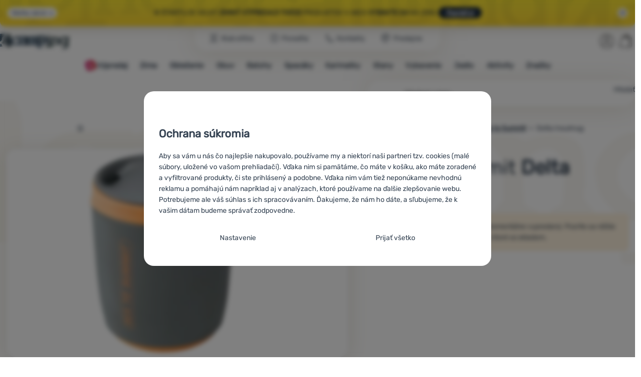

--- FILE ---
content_type: text/html; charset=UTF-8
request_url: https://www.4camping.sk/p/termohrncek-sea-to-summit-delta-insulmug/
body_size: 45153
content:

<!DOCTYPE html>
<html lang="sk" class="no-js" data-asgard="true">
<head prefix="og: http://ogp.me/ns# product: http://ogp.me/ns/product#">
<meta charset="UTF-8">
<meta name="viewport" content="width=device-width, initial-scale=1" >
<meta name="description" content="Ľahký termohrnček Insulmug od firmy Sea to Summit s viečkom, ideálny na expedície, do kempu a denné využitie." >
<meta property="og:url" content="https://www.4camping.sk/p/termohrncek-sea-to-summit-delta-insulmug/" >
<meta property="og:site_name" content="4camping.sk" >
<meta property="og:type" content="product" >
<meta property="og:title" content="Termohrnček Sea to Summit Delta Insulmug" >
<meta property="og:image" content="https://cdn.4camping.sk/files/photos/1600/c/cd7690da-termohrnek-sea-to-summit-delta-insulmug.jpg" >
<meta property="og:description" content="Ľahký termohrnček Insulmug od spoločnosti Sea to Summit s vekom, ideálny na expedície, kempovanie a každodenné použitie." >
<meta property="product:sale_price:amount" content="13.90" >
<meta property="product:sale_price:currency" content="EUR" >
<meta property="product:original_price:amount" content="20.00" >
<meta property="product:original_price:currency" content="EUR" >
<meta property="product:mfr_part_no" content="76007046" >
<meta property="product:brand" content="Sea to Summit" >
<meta property="product:condition" content="new" >
<meta property="product:availability" content="oos" >
<meta property="product:category" content="Termohrnčeky" >
<meta name="google-site-verification" content="CJK4_IMdzDzOvOc76SnG8I6QvYrTpmvSuItCF4zrSUY" >
<meta name="robots" content="index,follow" >
<meta name="author" content="4camping.sk" >
<title>Termohrnček Sea to Summit Delta Insulmug | 4camping.sk</title>
<link href="https://cdn.4camping.sk" rel="preconnect" >
<link href="https://www.googletagmanager.com" rel="preconnect" >
<link href="https://cdn.4camping.sk/assets/cache/css.4camping.cz.asgard.base.45b9dfe2d26fb05f3bed.css" media="screen" rel="stylesheet" >
<link href="https://cdn.4camping.sk/assets/cache/css.4camping.cz.asgard.print.c12c8f6ec1fdb4387f5f.css" media="print" rel="stylesheet" >
<link href="https://cdn.4camping.sk/assets/cache/css.4camping.cz.asgard.search-suggest.effdc4836cafceacc3de.css" media="screen" rel="stylesheet" >
<link href="https://cdn.4camping.sk/assets/cache/css.4camping.cz.asgard.ajax-basket-modal.30fc567498d73e2aaf46.css" media="screen" rel="stylesheet" >
<link href="https://cdn.4camping.sk/assets/cache/css.4camping.cz.asgard.ajax-basket-header.731af411891db298fa0e.css" media="screen" rel="stylesheet" >
<link href="https://cdn.4camping.sk/assets/cache/css.4camping.cz.asgard.cookie-consent-modal.0f898d00de56141b704c.css" media="screen" rel="stylesheet" >
<link href="https://cdn.4camping.sk/assets/cache/css.4camping.cz.asgard.popup-for-collecting-subscribers.9adce85b4c5351813b78.css" media="" rel="stylesheet" >
<link href="https://cdn.4camping.sk/assets/cache/css.4camping.cz.asgard.top-promo-bar.21b1d5a5a9e6c33e5c71.css" media="screen" rel="stylesheet" >
<link href="https://cdn.4camping.sk/assets/cache/css.4camping.cz.asgard.embla-core.ed5ff834b57281fa5b08.css" media="screen" rel="stylesheet" >
<link href="https://cdn.4camping.sk/assets/cache/css.4camping.cz.asgard.product-detail.6f6e43ce6868aae09940.css" media="screen" rel="stylesheet" >
<link href="https://cdn.4camping.sk/assets/cache/css.4camping.cz.asgard.reviews.10376a5c9fb3bff603d2.css" media="screen" rel="stylesheet" >
<link href="https://cdn.4camping.sk/assets/cache/css.4camping.cz.asgard.product-detail-reviews-summary.0abf2a7748fc059cefd8.css" media="screen" rel="stylesheet" >
<link href="https://cdn.4camping.sk/assets/cache/css.4camping.cz.asgard.product-card-slider.7c93487e18ed71201cb6.css" media="screen" rel="stylesheet" >
<link href="/manifest.json" rel="manifest" >
<link href="https://www.4camping.cz/p/termohrnek-sea-to-summit-delta-insulmug/" rel="alternate" hreflang="cs" >
<link href="https://www.4camping.sk/p/termohrncek-sea-to-summit-delta-insulmug/" rel="alternate" hreflang="sk" >
<link href="https://www.4camping.hu/p/termoszbogre-sea-to-summit-delta-insulmug/" rel="alternate" hreflang="hu" >
<link href="https://www.4camping.ro/p/cana-termica-sea-to-summit-delta-insulmug/" rel="alternate" hreflang="ro" >
<link href="https://4camping.com.ua/p/termokruzhka-sea-to-summit-delta-insulmug/" rel="alternate" hreflang="uk" >
<link href="https://www.4camping.bg/p/termo-chasha-sea-to-summit-delta-insulmug/" rel="alternate" hreflang="bg" >
<link href="https://www.4camping.hr/p/termos-sea-to-summit-delta-insulmug/" rel="alternate" hreflang="hr" >
<link href="https://www.4camping.pl/p/kubek-termiczny-sea-to-summit-delta-insulmug/" rel="alternate" hreflang="pl" >
<link href="https://www.4camping.it/p/tazza-termica-sea-to-summit-delta-insulmug/" rel="alternate" hreflang="it" >
<link href="https://www.4camping.es/p/taza-termica-sea-to-summit-delta-insulmug/" rel="alternate" hreflang="es" >
<link href="https://www.4camping.fr/p/mug-isotherme-sea-to-summit-delta-insulmug/" rel="alternate" hreflang="fr" >
<link href="https://www.4camping.at/p/thermotasse-sea-to-summit-delta-insulmug/" rel="alternate" hreflang="de-AT" >
<link href="https://www.4campingshop.de/p/thermotasse-sea-to-summit-delta-insulmug/" rel="alternate" hreflang="de-DE" >
<link href="https://www.4camping.ch/p/thermotasse-sea-to-summit-delta-insulmug/" rel="alternate" hreflang="de-CH" >
<link href="https://www.4camping.sk/p/termohrncek-sea-to-summit-delta-insulmug/" rel="canonical" >
<link href="/export/clanky/" media="all" rel="alternate" type="application/rss+xml" title="Články RSS" >
<link href="https://cdn.4camping.sk/assets/4camping.cz/img/favicon.ico?v=1741824915" media="all" rel="shortcut icon" type="image/x-icon" >
<script>
    //<!--
    var data = {"productId":"10477","variantsUrlEnabled":false,"photos":{"461442":{"id":"461442","sort":1,"file":"cd7690da-termohrnek-sea-to-summit-delta-insulmug.jpg","isMain":true,"variantIds":[],"belongsToVariants":false}},"lang":"sk","currency":"eur","currencyFormat":{"decimals":"2","dec_point":",","thousands_sep":".","currency":"\u20ac","position":"right","id":"2","name_cs":"Euro","name_sk":"Euro","code":"eur","status":"1","db_schema":"1","quantity":"1","value":"24.2900","import_from_cnb":"1","decimals_without_vat":"2","db":true},"googleMapsApiKey":"AIzaSyAknkWBAaJfyNv5_OheXfp5qeLXKGpHHzs","CDNServerUrl":"https:\/\/cdn.4camping.sk","serverUrl":"https:\/\/www.4camping.sk","urlLangPrefix":"\/","svgIconsUrl":"https:\/\/cdn.4camping.sk\/assets\/4camping.cz\/svg\/icons.svg?v=1763056511","parameterColorId":98};    //-->
</script>
<script src="https://cdn.4camping.sk/assets/cache/js.4camping.cz.asgard.main-head.294ae593c2f3172f7c12.js"></script>
<script src="https://cdn.4camping.sk/assets/cache/js.4camping.cz.asgard.cookie-consent-modal-head.da2bea9714ef775e358b.js"></script>
<script>dataLayer = [];function gtag(){dataLayer.push(arguments);}gtag('consent', 'default', {"functionality_storage":"granted","security_storage":"granted","personalization_storage":"denied","ad_storage":"denied","ad_user_data":"denied","ad_personalization":"denied","analytics_storage":"denied"});gtag("set", "ads_data_redaction", true);dataLayer.push({"pageType":"Product","ids":[14239,172473,177411,151407,176697,164520,177417,177414,99274,178030,135779,105985],"ecommerce":{"impressions":[],"currencyCode":"EUR","promoView":{"promotions":[{"id":"https:\/\/www.4camping.sk\/p\/termohrncek-sea-to-summit-delta-insulmug\/","name":"25_12_30_PF_k","creative":"K","position":1},{"id":"https:\/\/www.4camping.sk\/p\/termohrncek-sea-to-summit-delta-insulmug\/","name":"vse_co_hreje_26_k","creative":"K","position":2},{"id":"https:\/\/www.4camping.sk\/p\/termohrncek-sea-to-summit-delta-insulmug\/","name":"2026_01_13_zimni_vyprodej_k","creative":"K","position":3},{"id":"https:\/\/www.4camping.sk\/p\/termohrncek-sea-to-summit-delta-insulmug\/","name":"HOT10","creative":"N","position":1}]},"detail":{"products":[{"id":"10477","name":"Termohrn\u010dek Sea to Summit Delta Insulmug","variant":null,"brand":"Sea to Summit","category":"Vybavenie\/Varenie a jedlo\/Termosky a f\u013ea\u0161e\/Termosky a termohrn\u010deky\/Termohrn\u010deky","price":11.49,"list":null,"position":null}]}},"userId":null});</script>
<!-- Google Tag Manager -->
<script>(function(w,d,s,l,i){w[l]=w[l]||[];w[l].push({'gtm.start':
new Date().getTime(),event:'gtm.js'});var f=d.getElementsByTagName(s)[0],
j=d.createElement(s),dl=l!='dataLayer'?'&l='+l:'';j.async=true;j.src=
'https://www.googletagmanager.com/gtm.js?id='+i+dl;f.parentNode.insertBefore(j,f);
})(window,document,'script','dataLayer','GTM-5Z6K6SFJ');</script>
<!-- End Google Tag Manager -->
    <!-- gtag.js id not set! -->
    
    <!-- Sklik retargeting id not set! -->
    
    
    <script>
(function(t, r, a, c, k, i, n, g) {t['ROIDataObject'] = k;
t[k]=t[k]||function(){(t[k].q=t[k].q||[]).push(arguments)},t[k].c=i;n=r.createElement(a),
g=r.getElementsByTagName(a)[0];n.async=1;n.src=c;g.parentNode.insertBefore(n,g)
})(window, document, 'script', '//www.heureka.sk/ocm/sdk.js?version=2&page=product_detail', 'heureka', 'sk');
</script>
</head>

<body class="product-detail sk main-cat-id-1033 current-cat-id-2588">
                        <form id="cookieConsentForm" action="/consent/save-settings/" method="post" class="no-top-margin no-bottom-margin">
            
<div id="cookieConsentModal" class="modal hide fade cookie-consent-modal modal-has-scroll  in" data-backdrop="static" aria-labelledby="cookieConsentHeading" role="alertdialog">
    <div class="modal-dialog" role="dialog" aria-labelledby="cookieConsentHeading">
        <div class="modal-content">
            
                <input type="checkbox" class="cookie-consent-function" id="showCookieOptions">

                        <div class="modal-body">
                    <h2 class="cookie-consent-header" id="cookieConsentHeading">
                Ochrana súkromia
            </h2>
        
                    <div class="cookie-consent-intro">
                <p>Aby sa vám u nás čo najlepšie nakupovalo, používame my a niektorí naši partneri tzv. cookies (malé súbory, uložené vo vašom prehliadači). Vďaka nim si pamätáme, čo máte v košíku, ako máte zoradené a vyfiltrované produkty, či ste prihlásený a podobne. Vďaka nim vám tiež neponúkame nevhodnú reklamu a pomáhajú nám napríklad aj v analýzach, ktoré používame na ďalšie zlepšovanie webu.</p><p>Potrebujeme ale váš súhlas s ich spracovávaním. Ďakujeme, že nám ho dáte, a sľubujeme, že k vašim dátam budeme správať zodpovedne.</p>
            </div>
        
        <div id="cookieOptions">
            <fieldset>
                <legend class="cookie-consent-header-2">
                    Nastavenie súhlasov s kategóriami cookies
                </legend>

                <fieldset class="cookie-form-section">
                    <legend class="sr-only">
                        Technické
                    </legend>
                    <div class="cookie-form-section-primary">
                        <p aria-hidden="true" class="cookie-form-section-primary-heading">
                            Technické<span> -</span>
                        </p>

                        <p id="cookieModalTechnicalShortDesc">
                            bez týchto cookies náš web nebude fungovať
                            <span class="sr-only">.</span>
                        </p>
                    </div>

                    <p class="section-setting">
                        <strong>VŽDY AKTÍVNE</strong>
                    </p>

                    <input type="checkbox" class="cookie-consent-function cookie-consent-show-description" id="showCookieModalTechnicalLongDesc">
                    <label for="showCookieModalTechnicalLongDesc" class="section-show-hide">
                        <svg>
                            <title>Zobraziť</title>
                            <use href="#icon-angle-left"></use>
                        </svg>
                    </label>

                    <div id="cookieModalTechnicalLongDesc" class="cookie-form-section-description">
                            <p>Technické cookies umožňujú váš priechod nákupným košíkom, porovnávanie produktov a ďalšie nevyhnutné funkcie.     </p>
                    </div>
                </fieldset>

                <fieldset class="cookie-form-section">
                    <legend class="sr-only">
                        Preferenčné a rozšírené funkcie
                    </legend>
                    <div class="cookie-form-section-primary">
                        <p aria-hidden="true" class="cookie-form-section-primary-heading">
                            Preferenčné a rozšírené funkcie<span> -</span>
                        </p>

                        <p id="cookieModalPreferencesShortDesc">
                            aby ste nemuseli všetko nastavovať znova a aby ste sa s nami mohli spojiť napr. pomocou chatu
                            <span class="sr-only">.</span>
                        </p>
                    </div>

                    <p class="section-setting">
                        <label class="toggle-switch" for="preferences">
                            
<input type="hidden" name="preferences" value="0"><input type="checkbox" name="preferences" id="preferences" value="1" aria-labelledby="cookieModalPreferencesShortDesc" aria-describedby="cookieModalPreferencesLongDesc">
                            <span class="toggle-switch-slider"><span class="sr-only">Povolené</span></span>
                        </label>
                    </p>

                    <input type="checkbox" class="cookie-consent-function cookie-consent-show-description" id="showCookieModalPreferencesLongDesc">
                    <label for="showCookieModalPreferencesLongDesc" class="section-show-hide">
                        <svg>
                            <title>Zobraziť</title>
                            <use href="#icon-angle-left"></use>
                        </svg>
                    </label>

                    <div id="cookieModalPreferencesLongDesc" class="cookie-form-section-description">
                            <p>Vďaka týmto cookies vám prácu s našim webom dokážeme ešte spríjemniť. Dokážeme si zapamätať vaše nastavenie, môžu vám pomôcť s vypĺňaním formulárov, umožnia nám zobraziť služby ako je chat a podobne.     </p>
                    </div>
                </fieldset>

                <fieldset class="cookie-form-section">
                    <legend class="sr-only">
                        Analytické
                    </legend>
                    <div class="cookie-form-section-primary">
                        <p aria-hidden="true" class="cookie-form-section-primary-heading">
                            Analytické<span> -</span>
                        </p>

                        <p id="cookieModalAnalyticsShortDesc">
                            aby sme vedeli, ako sa na webe správate, a mohli sme náš web ďalej zlepšovať
                            <span class="sr-only">.</span>
                        </p>
                    </div>

                    <p class="section-setting">
                        <label class="toggle-switch" for="analytics">
                            
<input type="hidden" name="analytics" value="0"><input type="checkbox" name="analytics" id="analytics" value="1" aria-labelledby="cookieModalAnalyticsShortDesc" aria-describedby="cookieModalAnalyticsLongDesc">
                            <span class="toggle-switch-slider"><span class="sr-only">Povolené</span></span>
                        </label>
                    </p>

                    <input type="checkbox" class="cookie-consent-function cookie-consent-show-description" id="showCookieModalAnalyticsLongDesc">
                    <label for="showCookieModalAnalyticsLongDesc" class="section-show-hide">
                        <svg>
                            <title>Zobraziť</title>
                            <use href="#icon-angle-left"></use>
                        </svg>
                    </label>

                    <div id="cookieModalAnalyticsLongDesc" class="cookie-form-section-description">
                            <p>Tieto cookies nám umožňujú meranie výkonu nášho webu aj našich reklamných kampaní. Pomocou nich určujeme počet návštev a zdroje návštev našich internetových stránok. Dáta získané pomocou týchto cookies spracovávame súhrnne a anonymne, takže nie sme schopní identifikovať konkrétneho užívateľa nášho webu.     </p>
                    </div>
                </fieldset>

                <fieldset class="cookie-form-section">
                    <legend class="sr-only">
                        Marketingové
                    </legend>
                    <div class="cookie-form-section-primary">
                        <p aria-hidden="true" class="cookie-form-section-primary-heading">
                            Marketingové<span> -</span>
                        </p>

                        <p id="cookieModalMarketingShortDesc">
                            aby sme vás neobťažovali nevhodnou reklamou
                            <span class="sr-only">.</span>
                        </p>
                    </div>

                    <p class="section-setting">
                        <label class="toggle-switch" for="marketing">
                            
<input type="hidden" name="marketing" value="0"><input type="checkbox" name="marketing" id="marketing" value="1" aria-labelledby="cookieModalMarketingShortDesc" aria-describedby="cookieModalMarketingLongDesc">
                            <span class="toggle-switch-slider"><span class="sr-only">Povolené</span></span>
                        </label>
                    </p>

                    <input type="checkbox" class="cookie-consent-function cookie-consent-show-description" id="showCookieModalMarketingLongDesc">
                    <label for="showCookieModalMarketingLongDesc" class="section-show-hide">
                        <svg>
                            <title>Zobraziť</title>
                            <use href="#icon-angle-left"></use>
                        </svg>
                    </label>

                    <div id="cookieModalMarketingLongDesc" class="cookie-form-section-description">
                            <p>Marketingové cookies používame my alebo naši partneri, aby sme vám mohli zobraziť vhodné obsahy alebo reklamy ako na našich stránkach, tak na stránkach tretích strán.     </p>
                    </div>
                </fieldset>
            </fieldset>
        </div>
    </div>

                            

                <div class="modal-footer">
        <p>
            <button type="submit" class="shopio-button btn btn__transparent cookie-save-partial-settings cookie-button-secondary" id="savePartialSettings" hidden>
                Prijať vybrané
            </button>

            
            <label for="showCookieOptions" class="shopio-button btn btn__transparent cookie-edit-settings cookie-button-secondary">
                Nastavenie
            </label>

                        <button type="submit" class="shopio-button btn cookie-save-all-settings cookie-button-primary" formaction="/consent/save-settings/?all-granted" data-consent-action="grant-all">
                Prijať všetko
            </button>
        </p>
    </div>

                <button type="button" class="modal-close" data-dismiss="modal" tabindex="-1" hidden>
        <span class="sr-only">Zavrieť</span>
        <svg class="modal-close__icon" aria-hidden="true">
            <use href="#icon-close"></use>
        </svg>
    </button>
        </div>
    </div>
</div>
        </form>
                                                                        <div id="cookieConsentInitialBackdrop" class="modal-backdrop fade in modal-backdrop-light cookie-overlay"></div>
                                        <script>
                if (window.Shopio && Shopio.CookieConsentModal) {
                    new Shopio.CookieConsentModal();
                }
            </script>
                
    <!-- Google Tag Manager noscript -->
<noscript><iframe src="https://www.googletagmanager.com/ns.html?id=GTM-5Z6K6SFJ" height="0" width="0" style="display:none;visibility:hidden"></iframe></noscript>
<!-- End Google Tag Manager noscript -->
    <!-- Facebook SDK missing consent -->

        <span class="js-check-sticky-state sticky-state-toggle general-scroll-checker"></span>
            <div class="skip">
            <a class="skip__link" href="#categories">Prejsť na kategórie</a>
            <a class="skip__link" href="#headerBasket">Prejsť na košík</a>
            <a class="skip__link" href="#nav-pages">Prejsť na navigáciu</a>
            <a class="skip__link" href="#mainContent">Prejsť na hlavnú stránku</a>
        </div>
    

                <div class="top-info-bar js-top-info-bar" role="complementary" aria-label="Hlavné akcie">
    <div class="container open">
        <div class="top-info-bar__inner">
            <div class="vertical-carousel js-vertical-carousel">
                <div class="vertical-carousel__track js-vertical-carousel-slides" style="--slides-quantity: 3">
                    <div class="vertical-carousel__slide js-vertical-carousel-slide" data-banner="{&quot;id&quot;:7095,&quot;gtmId&quot;:null,&quot;name&quot;:&quot;25_12_30_PF_k&quot;,&quot;type&quot;:&quot;K&quot;,&quot;position&quot;:1,&quot;isClickTrackingAllowed&quot;:true}">
    <div class="vertical-carousel__slide--inner">
        <div class="vertical-carousel__slide--inner-container js-vertical-carousel-slide-inner">
            <p class="blue-promo"><span class="text-upper">⛄<strong> -15 € </strong>PRI NÁKUPE NAD 150 €<strong> S KÓDOM HAPPY26</strong></span><span class="text-upper inline-space"> VYBAVTE SA NA ZIMU</span><a class="btn full-link" href="/c/outdoorove-bestsellery/" target="_blank" rel="noreferrer noopener"> Pozrieť si </a></p>
        </div>
    </div>
</div>
<div class="vertical-carousel__slide js-vertical-carousel-slide" data-banner="{&quot;id&quot;:7108,&quot;gtmId&quot;:null,&quot;name&quot;:&quot;vse_co_hreje_26_k&quot;,&quot;type&quot;:&quot;K&quot;,&quot;position&quot;:2,&quot;isClickTrackingAllowed&quot;:true}">
    <div class="vertical-carousel__slide--inner">
        <div class="vertical-carousel__slide--inner-container js-vertical-carousel-slide-inner">
            <p class="red-promo"><span class="text-upper">🧥 Zimné oblečenie, vybavenie aj doplnky <strong>so zľavou- 10 % </strong></span><span class="text-upper inline-space">Zadajte kód <strong>HOT10</strong></span><a class="btn full-link" href="/c/kampane/vsetko-co-hreje/" target="_blank" rel="noreferrer noopener"> Pozrieť si </a></p>
        </div>
    </div>
</div>
<div class="vertical-carousel__slide js-vertical-carousel-slide" data-banner="{&quot;id&quot;:7132,&quot;gtmId&quot;:null,&quot;name&quot;:&quot;2026_01_13_zimni_vyprodej_k&quot;,&quot;type&quot;:&quot;K&quot;,&quot;position&quot;:3,&quot;isClickTrackingAllowed&quot;:true}">
    <div class="vertical-carousel__slide--inner">
        <div class="vertical-carousel__slide--inner-container js-vertical-carousel-slide-inner">
            <p class="yellow-promo"><span class="text-upper">❄️ ŠTARTUJE VEĽKÝ <strong>ZIMNÝ VÝPREDAJ! </strong> </span><span class="text-upper inline-space"><strong>TISÍCE</strong> PRODUKTOV V AKCII </span><span class="text-upper inline-space"><strong>VYBAVTE Sa </strong>NA ZIMU </span><a class="btn full-link" href="/c/outdoorove-bestsellery/" target="_blank" rel="noreferrer noopener"> Pozrieť si</a></p>
        </div>
    </div>
</div>

                </div>
            </div>

                            <button type="button" class="top-info-bar__trigger top-info-bar__trigger--open js-top-info-bar-trigger-open">
                    <span class="top-info-bar__trigger--text top-info-bar__trigger--open-text">Všetky akcie</span>
                    <svg class="top-info-bar__trigger--icon top-info-bar__trigger--open-icon" aria-hidden="true">
                        <use href="#icon-arrow-down"></use>
                    </svg>
                </button>
            
            <button
                type="button"
                class="top-info-bar__trigger top-info-bar__trigger--close js-top-info-bar-trigger-close"
                data-hash="f49e1ccd6c3ddb5772013fd1c183a07a"
                title="Nemám záujem o zľavy a propagačné akcie, chcem skryť lištu."
                aria-label="Nemám záujem o zľavy a propagačné akcie, chcem skryť lištu.">
                <svg class="top-info-bar__trigger--icon top-info-bar__trigger--close-icon" aria-hidden="true">
                    <use href="#icon-close"></use>
                </svg>
            </button>
        </div>
    </div>
</div>
    
<header class="header">
    <span class="print-visibilty header-company-name">ForCamping s.r.o.</span>
    <span class="js-check-sticky-state sticky-state-toggle"></span>
        <div class="header__top-nav container">
        <a class="header-logo header-logo__link" href="/" accesskey="2" title="Na úvodnú stránku">
    <svg class="header-logo__svg header-logo__svg--color">
        <title>4camping.sk</title>
        <use href="#icon-logo-plain"></use>
    </svg>
    <svg class="header-logo__svg header-logo__svg--dark" aria-hidden="true">
        <use href="#icon-logo-plain-dark"></use>
    </svg>
    <svg class="header-logo__svg header-logo__svg--color--compact">
        <title>4camping.sk</title>
        <use href="#icon-logo-compact"></use>
    </svg>
    <svg class="header-logo__svg header-logo__svg--dark--compact" aria-hidden="true">
        <use href="#icon-logo-compact-dark"></use>
    </svg>
</a>

        <div id="nav-pages-desktop" class="header__nav-pages--desktop"></div>
        <div id="search-desktop" class="header__search--desktop"></div>

        <div class="header-search">
        <button
        accesskey="3"
        aria-controls="search-mobile"
        aria-expanded="false"
        class="header-search__btn header-btn js-dropdown-trigger"
        data-dropdown-id="search-mobile">
        <svg class="header-btn__icon" aria-hidden="true">
            <use href="#icon-search2"></use>
        </svg>
        <span class="header-btn__text header-search__btn--text">Hľadať</span>
    </button>
            <div class="js-dropdown container header-dropdown search-dropdown"
            id="search-mobile">
                            <form action="/vyhladavanie/" method="get" id="search" data-view="mobile"
                    class="search" enctype="text/plain" accept-charset="UTF-8"
                    role="search">
                                            <h2 class="sr-only">Vyhľadávanie</h2>
                    
                                            <div class="form-input search__input">
                            <div class="search__field-container form-field-container">
                                <div class="search__field form-field">
                                    
<input type="search" name="w" id="w" value="" size="15" class="text search-query form-field__input" accesskey="4" title="Hľadaný výraz" aria-label="Hľadaný výraz" placeholder="Hľadaný výraz" required="required">
                                </div>
                            </div>
                        </div>
                    
                                            <button type="submit" name="submit" id="wsubmit" class="search__submit" title="Hľadaj">
                            <span class="btn search__btn">Hľadať</span>
                            <svg class="search__icon" aria-hidden="true">
                                <use href="#icon-search2"></use>
                            </svg>
                            <svg class="search__icon search__icon--spinner" aria-hidden="true">
                                <use href="#icon-spinner"></use>
                            </svg>
                        </button>
                                    </form>
                    </div>
    </div>


        <div class="header__controls">
            <div class="header__controls--inner">
                                                <section id="headerUser" class="user-is-logged-out">
    <h2 class="sr-only">Užívateľská sekcia</h2>
                 <a href="#formLoginContainer" class="header-btn" data-toggle="modal">
        <svg class="header-btn__icon" aria-hidden="true">
            <use href="#icon-user"></use>
        </svg>
        <span class="header-btn__caption header-btn__caption--user">Prihlásiť sa</span>
    </a>
    
<div id="formLoginContainer" class="modal hide fade narrow">
    <div class="modal-dialog" role="dialog">
        <div class="modal-content">
                <h2 class="modal-header">Prihlásenie</h2>

                                <div class="modal-body">
        <form action="/uzivatel/login/" method="post" id="formLogin">
            <fieldset>
                <div class="form-input">
                    <label for="col-email" class="form-input__label">E-mail:</label>
                    <div class="form-field-container">
                        <div class="form-field form-field--sm">
                            <input id="col-email" class="form-field__input" type="email" name="email" value="" maxlength="255" autocomplete="username" required="required">
                        </div>
                    </div>
                </div>
                <div class="form-input">
                    <label for="col-passwd" class="form-input__label">Heslo:</label>
                    <div class="form-field-container">
                        <div class="form-field form-field--sm">
                            <input type="password" name="password" id="col-passwd" value="" autocomplete="current-password" maxlength="1024" required="required">
                        </div>
                    </div>
                </div>
            </fieldset>
            <div class="mt-4 pt-2">
                <input type="submit" name="login" id="login" value="Prihlásiť sa" class="btn-super-primary btn--large" formnovalidate="formnovalidate">
            </div>
        </form>
    </div>

                    <div class="modal-content-footer">
        <ul class="unstyled">
            <li><a href="/uzivatel/zabudnute-heslo/">Zabudli ste heslo?</a></li>
            <li><a href="/uzivatel/registracia/">Registrovať sa</a></li>
        </ul>
    </div>
            
                        
                <button type="button" class="modal-close btn-close" data-dismiss="modal">
        <span class="sr-only">Zavrieť</span>
        <svg class="modal-close__icon btn-close__icon" aria-hidden="true">
            <use href="#icon-close"></use>
        </svg>
    </button>
        </div>
    </div>
</div>
            </section>
                <div class="header__cart-wrapper js-dropdown-trigger-hover">
                        <section id="headerBasket" class="header__cart">
        <h2 class="sr-only">Košík</h2>
        <a class="header-btn header-btn__cart"
           href="/kosik/"
           accesskey="5"
           data-dropdown-id="basketDetails"
           rel="nofollow">
            <svg class="header-btn__icon header-btn__icon--cart" aria-hidden="true">
                <use href="#icon-cart"></use>
            </svg>

                            <span class="header-btn__caption header-btn__caption-cart">Košík</span>
            
                    </a>
        <div id="basketDetails" class="js-dropdown header-dropdown container header-cart">
            <div class="header-cart__main">
                    
        <div class="header-cart__empty-cart text-center">
        <p>Váš nákupný košík je prázdny. Potrebujete poradiť s výberom? Pozrite sa do <a href="/clanky/poradna/">poradne</a> alebo nám <a href="/stranky/kontakt/">napíšte</a>.</p>

                    <div class="free-shipping">
                <div class="free-shipping__message">
                    <p class="free-shipping__message--description">
                        <svg class="free-shipping__icon" height="25" width="25" aria-hidden="true">
                            <use href="#icon-truck"></use>
                        </svg>
                        <strong>Doprava zadarmo</strong>
                    </p>
                    <p class="free-shipping__message--values">
                        53,98&nbsp;<span class="currency">€</span>
                    </p>
                </div>
                <div class="progress-bar" aria-hidden="true">
                    <div class="progress-bar__value"></div>
                </div>
                <p class="free-shipping__message--secondary">
                    Vedeli ste, že pri objednávke nad 53,98 € ponúkame dopravu zadarmo?
                </p>
            </div>
            </div>
            </div>
            <div class="header-cart__footer">
                <p class="header-cart__footer--price-info">
                    <span class="header-cart__footer--quantity">0 Ks</span>
                    <strong class="header-cart__footer--price">0,00&nbsp;<span class="currency">€</span></strong>
                </p>
                <p class="header-cart__footer--price-btn">
                    <a class="btn btn--small header-cart__btn" href="/kosik/" disabled>Do košíka</a>
                </p>
            </div>
            <div class="header-cart__extra-info">
                            </div>
        </div>
    </section>
                </div>
            </div>
        </div>
    </div>

        <button id="nav-toggle"
            class="hamburger hamburger--squeeze js-navigation-trigger" type="button"
            aria-controls="navigation" aria-expanded="false" data-backdrop="main-nav-backdrop">
        <span class="hamburger-box">
            <span class="hamburger-inner"></span>
        </span>
        <span class="hamburger-text">Menu</span>
        <span class="hamburger-text hamburger-text--close" aria-hidden="true">Preč</span>
    </button>

    <div id="navigation" class="nav is-active">
        <nav
            aria-label="Navigácia kategóriami produktov"
            class="nav-categories-container container js-category-menu"
            id="categories">
                            
<ul class="menu menu--main js-main-menu">
    <li class="menu__item menu__item--main mobile-nav-only">
        <a class="menu__link menu__link--home" href="/">
            <span class="menu__link-text">
                Úvodná stránka
            </span>
        </a>
    </li>
            
        <li class="menu__item menu__item--main vyprodej">
                                            <button class="menu__link menu__link--primary js-submenu-btn mobile-nav-only" data-action="next">
                                            <span>
                            Výpredaj
                                                        <svg class="menu__link-icon" aria-hidden="true" height="25" width="25">
                    <use href="#icon-action-fill-red"></use>
                </svg>
                    
                        </span>
                                        <svg class="menu__icon menu__icon--next ms-2" aria-hidden="true">
                        <use href="#icon-arrow-down"></use>
                    </svg>
                </button>

                                <a class="menu__link menu__link--primary desktop-nav-only" href="/c/vypredaj/">
                                                <svg class="menu__link-icon" aria-hidden="true" height="25" width="25">
                    <use href="#icon-action-fill-red"></use>
                </svg>
                    
                    <span class="menu__link-text">Výpredaj</span>
                </a>

                                <div class="submenu submenu--main js-submenu">
                    <template class="js-submenu-template">
                        <div class="submenu--main-inner">
                            <div class="submenu__header container mobile-nav-only js-submenu-header">
                                <button class="submenu__btn submenu__btn--back js-submenu-btn" data-action="prev" data-section="category">
                                    <svg class="submenu__icon submenu__icon--back" aria-hidden="true">
                                        <use href="#icon-arrow-down"></use>
                                    </svg>
                                    Výpredaj
                                                                <svg class="menu__link-icon" aria-hidden="true" height="25" width="25">
                    <use href="#icon-action-fill-red"></use>
                </svg>
                    
                                </button>
                                <a class="submenu__link submenu__link--sm" href="/c/vypredaj/">
                                    Pozrieť si všetko
                                </a>
                            </div>

                                                        
                                                                                                    <div class="menu-item menu-item--first-list">
                    <h3 class="menu-item__header">
                <strong><a href="/c/vypredaj-oblecenia/">
    <span>Výpredaj oblečenia</span>
</a>
</strong>
            </h3>
                            <ul class="menu-item__list">
                                                                                                <li><a href="/c/vypredaj-topanok/">
    <span>Topánky</span>
</a>
</li>
                                                                                <li><a href="/c/vypredaj-panske-oblecenie/">
    <span>Pánske oblečenie</span>
</a>
</li>
                                                                                <li><a href="/c/vypredaj-damske-oblecenie/">
    <span>Dámske oblečenie</span>
</a>
</li>
                                                                                <li><a href="/c/vypredaj-detske-oblecenie/">
    <span>Detské oblečenie</span>
</a>
</li>
                                                                                <li><a href="/c/bundy-vypredaj/">
    <span>Bundy - výpredaj</span>
</a>
</li>
                                                                                <li><a href="/c/mikiny-vypredaj/">
    <span>Mikiny - výpredaj</span>
</a>
</li>
                                                                                <li><a href="/c/tricka-vo-vypredaji/">
    <span>Tričká vo výpredaji</span>
</a>
</li>
                                                                                <li><a href="/c/vypredaj-nohavice/">
    <span>Nohavice - výpredaj</span>
</a>
</li>
                                                                                <li><a href="/c/vypredaj-plaviek/">
    <span>Výpredaj plaviek</span>
</a>
</li>
                                                </ul>
            </div>
                        <div class="menu-item">
                    <h3 class="menu-item__header">
                <strong><a href="/c/outdoor-vypredaj/">
    <span>Výpredaj</span>
</a>
</strong>
            </h3>
                            <ul class="menu-item__list">
                                                                                                <li><a href="/c/vypredaj-nabytok/">
    <span>Výpredaj kempingového nábytku</span>
</a>
</li>
                                                                                <li><a href="/c/vypredaj-stanov/">
    <span>Stany</span>
</a>
</li>
                                                                                <li><a href="/c/vypredaj-spacakov/">
    <span>Spacáky</span>
</a>
</li>
                                                                                <li><a href="/c/vypredaj-karimatiek/">
    <span>Karimatky</span>
</a>
</li>
                                                                                <li><a href="/c/vypredaj-batohy-tasky/">
    <span>Batohy</span>
</a>
</li>
                                                                                <li><a href="/c/vypredaj-celoviek/">
    <span>Čelovky</span>
</a>
</li>
                                                                                <li><a href="/c/vypredaj-cyklistika/">
    <span>Cyklistika</span>
</a>
</li>
                                                                                <li><a href="/c/vypredaj-horolezecke-vybavenie/">
    <span>Horolezectvo</span>
</a>
</li>
                                                </ul>
            </div>
            <div class="menu-item">
                    <h3 class="menu-item__header">
                <strong><a href="/c/posledne-kusy/">
    <span>Posledné kusy</span>
</a>
</strong>
            </h3>
                            <ul class="menu-item__list">
                                                                                                <li><a href="/c/posledne-kusy/posledne-kusy-oblecenie/">
    <span>Oblečenie</span>
</a>
</li>
                                                                                <li><a href="/c/posledne-kusy/posledne-kusy-topanky/">
    <span>Topánky</span>
</a>
</li>
                                                </ul>
            </div>
                                                            
                                                            <div class="menu__producers">
                                    <ul class="menu__producers--list">
                                                                                    <li class="menu__producers--list-item">
                                                <a href="/c/keen/vypredaj/">
                                                    <picture><source type="image/webp" srcset="https://cdn.4camping.sk/files/photos/90/0/0producer8718a1fdb92fe297bce43b4c3981907bb0bb5660.webp"><img src="https://cdn.4camping.sk/files/photos/90/0/0producer8718a1fdb92fe297bce43b4c3981907bb0bb5660.png" alt="Keen" loading="lazy"></picture>
                                                </a>
                                            </li>
                                                                                    <li class="menu__producers--list-item">
                                                <a href="/c/salomon/vypredaj/">
                                                    <picture><source type="image/webp" srcset="https://cdn.4camping.sk/files/photos/90/0/0producer2e0b12c8e704050fef6d0b1bb862008cb13e83f1.webp"><img src="https://cdn.4camping.sk/files/photos/90/0/0producer2e0b12c8e704050fef6d0b1bb862008cb13e83f1.png" alt="Salomon" loading="lazy"></picture>
                                                </a>
                                            </li>
                                                                                    <li class="menu__producers--list-item">
                                                <a href="/c/merrell/vypredaj/">
                                                    <picture><source type="image/webp" srcset="https://cdn.4camping.sk/files/photos/90/0/0producer6d3bf30063111d85a0e4bc16a9a965ca2ab452ae.webp"><img src="https://cdn.4camping.sk/files/photos/90/0/0producer6d3bf30063111d85a0e4bc16a9a965ca2ab452ae.png" alt="Merrell" loading="lazy"></picture>
                                                </a>
                                            </li>
                                                                                    <li class="menu__producers--list-item">
                                                <a href="/c/alpine-pro/vypredaj/">
                                                    <picture><source type="image/webp" srcset="https://cdn.4camping.sk/files/photos/90/0/0producere61333b0b3658874a18b5aec2643dcaeaad76f3b.webp"><img src="https://cdn.4camping.sk/files/photos/90/0/0producere61333b0b3658874a18b5aec2643dcaeaad76f3b.png" alt="Alpine Pro" loading="lazy"></picture>
                                                </a>
                                            </li>
                                                                                    <li class="menu__producers--list-item">
                                                <a href="/c/vans/vypredaj/">
                                                    <picture><source type="image/webp" srcset="https://cdn.4camping.sk/files/photos/90/0/0producer8f65cad8bb04ca7a5bbb3ff1aad29ee70d8b1ca1.webp"><img src="https://cdn.4camping.sk/files/photos/90/0/0producer8f65cad8bb04ca7a5bbb3ff1aad29ee70d8b1ca1.png" alt="Vans" loading="lazy"></picture>
                                                </a>
                                            </li>
                                                                                    <li class="menu__producers--list-item">
                                                <a href="/c/under-armour/vypredaj/">
                                                    <picture><source type="image/webp" srcset="https://cdn.4camping.sk/files/photos/90/0/0producer3f0a473e1c36fb9484a9c456fa350396c0e96f60.webp"><img src="https://cdn.4camping.sk/files/photos/90/0/0producer3f0a473e1c36fb9484a9c456fa350396c0e96f60.png" alt="Under Armour" loading="lazy"></picture>
                                                </a>
                                            </li>
                                                                                    <li class="menu__producers--list-item">
                                                <a href="/c/crocs/vypredaj/">
                                                    <picture><source type="image/webp" srcset="https://cdn.4camping.sk/files/photos/90/0/0producer538b12b3b2415c80c50a3056659fc101bb067935.webp"><img src="https://cdn.4camping.sk/files/photos/90/0/0producer538b12b3b2415c80c50a3056659fc101bb067935.png" alt="Crocs" loading="lazy"></picture>
                                                </a>
                                            </li>
                                                                                    <li class="menu__producers--list-item">
                                                <a href="/c/the-north-face/vypredaj/">
                                                    <picture><source type="image/webp" srcset="https://cdn.4camping.sk/files/photos/90/0/0producer06509e35d9c3e779362ca42fc4d236d67ee8be30.webp"><img src="https://cdn.4camping.sk/files/photos/90/0/0producer06509e35d9c3e779362ca42fc4d236d67ee8be30.png" alt="The North Face" loading="lazy"></picture>
                                                </a>
                                            </li>
                                                                                    <li class="menu__producers--list-item">
                                                <a href="/c/reima/vypredaj/">
                                                    <picture><source type="image/webp" srcset="https://cdn.4camping.sk/files/photos/90/0/0producer77add42c1fc4cf6818938e045246d41a7107293c.webp"><img src="https://cdn.4camping.sk/files/photos/90/0/0producer77add42c1fc4cf6818938e045246d41a7107293c.png" alt="Reima" loading="lazy"></picture>
                                                </a>
                                            </li>
                                                                            </ul>
                                </div>
                                                    </div>
                    </template>
                </div>
                    </li>
            
        <li class="menu__item menu__item--main zima">
                                            <button class="menu__link menu__link--primary js-submenu-btn mobile-nav-only" data-action="next">
                                            <span>
                            Zima
                                                
                        </span>
                                        <svg class="menu__icon menu__icon--next ms-2" aria-hidden="true">
                        <use href="#icon-arrow-down"></use>
                    </svg>
                </button>

                                <a class="menu__link menu__link--primary desktop-nav-only" href="/c/vybavenie/zimne-sporty/">
                                        
                    <span class="menu__link-text">Zima</span>
                </a>

                                <div class="submenu submenu--main js-submenu">
                    <template class="js-submenu-template">
                        <div class="submenu--main-inner">
                            <div class="submenu__header container mobile-nav-only js-submenu-header">
                                <button class="submenu__btn submenu__btn--back js-submenu-btn" data-action="prev" data-section="category">
                                    <svg class="submenu__icon submenu__icon--back" aria-hidden="true">
                                        <use href="#icon-arrow-down"></use>
                                    </svg>
                                    Zima
                                                        
                                </button>
                                <a class="submenu__link submenu__link--sm" href="/c/vybavenie/zimne-sporty/">
                                    Pozrieť si všetko
                                </a>
                            </div>

                                                        
                                                                                                    <div class="menu-item menu-item--first-list">
                    <h3 class="menu-item__header">
                <strong><a href="/c/zimne-oblecenie/">
    <span>Zimné oblečenie</span>
</a>
</strong>
            </h3>
                            <ul class="menu-item__list">
                                                                                                <li><a href="/c/oblecenie/bundy/zimne-bundy/">
    <span>Bundy</span>
</a>
</li>
                                                                                <li><a href="/c/oblecenie/kabaty/">
    <span>Kabáty</span>
</a>
</li>
                                                                                <li><a href="/c/zimne-nohavice/">
    <span>Nohavice</span>
</a>
</li>
                                                                                <li><a href="/c/oblecenie/detske-oblecenie/kombinezy/">
    <span>Detské kombinézy</span>
</a>
</li>
                                                                                <li><a href="/c/oblecenie/funkcna-bielizen/">
    <span>Funkčná bielizeň</span>
</a>
</li>
                                                                                <li><a href="/c/oblecenie/sukne-a-saty/zimne-sukne/">
    <span>Sukne</span>
</a>
</li>
                                                                                <li><a href="/c/oblecenie/vesty/">
    <span>Vesty</span>
</a>
</li>
                                                                                <li><a href="/c/oblecenie/doplnky-k-obleceniu/ciapky-satky-a-klobuky/">
    <span>Čiapky / čelenky / kukly</span>
</a>
</li>
                                                                                <li><a href="/c/oblecenie/doplnky-k-obleceniu/rukavice/">
    <span>Rukavice</span>
</a>
</li>
                                                                                <li><a href="/c/oblecenie/doplnky-k-obleceniu/ponozky/">
    <span>Ponožky</span>
</a>
</li>
                                                </ul>
            </div>
                        <div class="menu-item">
                    <h3 class="menu-item__header">
                <strong><a href="/c/topanky/zimne/">
    <span>Zimné topánky</span>
</a>
</strong>
            </h3>
                            <ul class="menu-item__list">
                                                                                                <li><a href="/c/topanky/zimne/panske/">
    <span>Pánske</span>
</a>
</li>
                                                                                <li><a href="/c/topanky/zimne/damske/">
    <span>Dámske</span>
</a>
</li>
                                                                                <li><a href="/c/topanky/zimne/detske/">
    <span>Detské</span>
</a>
</li>
                                                                                <li><a href="/c/doplnky-k-topankam/nesmeky/">
    <span>Nesmeky</span>
</a>
</li>
                                                                                <li><a href="/c/oblecenie/doplnky-k-obleceniu/navleky/">
    <span>Návleky</span>
</a>
</li>
                                                                                <li><a href="/c/doplnky-k-topankam/vysusace-topanok/">
    <span>Vysúšače</span>
</a>
</li>
                                                </ul>
            </div>
            <div class="menu-item">
                    <h3 class="menu-item__header">
                <strong><a href="/c/vybavenie/zimne-sporty/">
    <span>Vybavenie</span>
</a>
</strong>
            </h3>
                            <ul class="menu-item__list">
                                                                                                <li><a href="/c/spacaky/zimne-spacaky/">
    <span>Spacáky</span>
</a>
</li>
                                                                                <li><a href="/c/vybavenie/varenie-a-jedlo/termosky-a-flase/termosky-termohrnky/">
    <span>Termosky</span>
</a>
</li>
                                                                                <li><a href="/c/vybavenie/skialpinisticke-vybavenie/">
    <span>Skialpinizmus</span>
</a>
</li>
                                                                                <li><a href="/c/aktivity/lyziarske-vybavenie/">
    <span>Lyžovanie</span>
</a>
</li>
                                                                                <li><a href="/c/vybavenie/na-bezky/">
    <span>Bežky</span>
</a>
</li>
                                                                                <li><a href="/c/vybavenie/zimne-sporty/sneznice/">
    <span>Snežnice</span>
</a>
</li>
                                                                                <li><a href="/c/horolezecke-vybavenie/macky/">
    <span>Mačky</span>
</a>
</li>
                                                                                <li><a href="/c/horolezecke-vybavenie/cepiny/">
    <span>Cepíny</span>
</a>
</li>
                                                                                <li><a href="/c/kempingovy-nabytok/tepelne-ziarice/">
    <span>Ohrievače</span>
</a>
</li>
                                                </ul>
            </div>
            <div class="menu-item">
                    <h3 class="menu-item__header">
                <strong><a href="/c/vianoce/">
    <span>Darčeky</span>
</a>
</strong>
            </h3>
                            <ul class="menu-item__list">
                                                                                                <li><a href="/c/vianoce/darceky-pre-muzov/">
    <span>Darčeky pre mužov</span>
</a>
</li>
                                                                                <li><a href="/c/vianoce/darceky-pre-zeny/">
    <span>Darčeky pre ženy</span>
</a>
</li>
                                                                                <li><a href="/c/vianoce/darceky-pre-deti/">
    <span>Darčeky pre deti</span>
</a>
</li>
                                                                                <li><a href="/c/vianoce/darceky-pre-lyziarov/">
    <span>Darčeky pre lyžiarov</span>
</a>
</li>
                                                                                <li><a href="/c/vianoce/darceky-pre-turistov/">
    <span>Darčeky pre turistov</span>
</a>
</li>
                                                                                <li><a href="/c/vianoce/tipy-na-darceky-pre-kempare/">
    <span>Darčeky pre kempárov</span>
</a>
</li>
                                                                                <li><a href="/c/vianoce/darceky-pre-lezcov/">
    <span>Darčeky pre horolezcov</span>
</a>
</li>
                                                                                <li><a href="/c/darceky-do-20-eur/">
    <span>Darčeky do 20 €</span>
</a>
</li>
                                                                                <li><a href="/c/darceky-do-40-eur/">
    <span>Darčeky do 40 €</span>
</a>
</li>
                                                                                <li><a href="/c/vianoce/darcekove-poukazy/">
    <span>Poukazy</span>
</a>
</li>
                                                </ul>
            </div>
                                                            
                                                    </div>
                    </template>
                </div>
                    </li>
            
        <li class="menu__item menu__item--main">
                                            <button class="menu__link menu__link--primary js-submenu-btn mobile-nav-only" data-action="next">
                                            Oblečenie
                                        <svg class="menu__icon menu__icon--next ms-2" aria-hidden="true">
                        <use href="#icon-arrow-down"></use>
                    </svg>
                </button>

                                <a class="menu__link menu__link--primary desktop-nav-only" href="/c/oblecenie/">
                                        
                    <span class="menu__link-text">Oblečenie</span>
                </a>

                                <div class="submenu submenu--main js-submenu submenu--has-post">
                    <template class="js-submenu-template">
                        <div class="submenu--main-inner">
                            <div class="submenu__header container mobile-nav-only js-submenu-header">
                                <button class="submenu__btn submenu__btn--back js-submenu-btn" data-action="prev" data-section="category">
                                    <svg class="submenu__icon submenu__icon--back" aria-hidden="true">
                                        <use href="#icon-arrow-down"></use>
                                    </svg>
                                    Oblečenie
                                                        
                                </button>
                                <a class="submenu__link submenu__link--sm" href="/c/oblecenie/">
                                    Pozrieť si všetko
                                </a>
                            </div>

                                                        
                                                                                        <ul class="menu">
                                                                            <li class="menu__item menu__item--nested">
                                                                                            <a href="/c/oblecenie/" class="menu__link--meta js-menu-link-meta" data-menulistid="list_id_1032">
    <span>Oblečenie</span>
</a>
                                                                                        <div class="menu__item--meta-container js-list-container" id="list_id_1032">
                                                            <div class="menu-item">
                            <ul class="menu-item__list">
                                                            <li><a href="/c/oblecenie/bundy/">
    <span>Bundy</span>
</a>
</li>
                                                                                <li><a href="/c/oblecenie/mikiny-a-svetre/">
    <span>Mikiny a svetre</span>
</a>
</li>
                                                                                <li><a href="/c/oblecenie/kabaty/">
    <span>Kabáty</span>
</a>
</li>
                                                                                <li><a href="/c/oblecenie/vesty/">
    <span>Vesty</span>
</a>
</li>
                                                                                <li><a href="/c/oblecenie/tricka-a-kosele/">
    <span>Tričká a košele</span>
</a>
</li>
                                                                                <li><a href="/c/oblecenie/funkcna-bielizen/">
    <span>Funkčná bielizeň</span>
</a>
</li>
                                                                                <li><a href="/c/oblecenie/nohavice/">
    <span>Nohavice</span>
</a>
</li>
                                                                                <li><a href="/c/oblecenie/kratasy-a-3-4-nohavice/">
    <span>Kraťasy a 3/4 nohavice</span>
</a>
</li>
                                                                                <li><a href="/c/oblecenie/sukne-a-saty/">
    <span>Sukne a šaty</span>
</a>
</li>
                                                                                <li><a href="/c/spodna_bielizen/">
    <span>Spodná bielizeň</span>
</a>
</li>
                                                                                <li><a href="/c/oblecenie/plavky1/">
    <span>Plavky</span>
</a>
</li>
                                                </ul>
            </div>
                        <div class="menu-item">
                    <h3 class="menu-item__header">
                <strong><a href="/c/oblecenie/">
    <span>Oblečenie</span>
</a>
</strong>
            </h3>
                            <ul class="menu-item__list">
                                                                                                <li><a href="/c/oblecenie/">
    <span>Oblečenie</span>
</a>
</li>
                                                                                <li><a href="/c/oblecenie/cyklisticke/">
    <span>Cyklistické oblečenie</span>
</a>
</li>
                                                                                <li><a href="/c/bezecke-oblecenie/">
    <span>Bežecké oblečenie</span>
</a>
</li>
                                                                                <li><a href="/c/lezecke-oblecenie/">
    <span>Lezecké oblečenie</span>
</a>
</li>
                                                                                <li><a href="/c/lyziarske-oblecenie/">
    <span>Lyžiarske oblečenie</span>
</a>
</li>
                                                                                <li><a href="/c/oblecenie-na-bezky/">
    <span>Oblečenie na bežky</span>
</a>
</li>
                                                </ul>
            </div>
            <div class="menu-item">
                    <h3 class="menu-item__header">
                <strong><a href="/c/oblecenie/doplnky-k-obleceniu/">
    <span>Doplnky k oblečeniu</span>
</a>
</strong>
            </h3>
                            <ul class="menu-item__list">
                                                                                                <li><a href="/c/oblecenie/doplnky-k-obleceniu/ponozky/">
    <span>Ponožky</span>
</a>
</li>
                                                                                <li><a href="/c/oblecenie/doplnky-k-obleceniu/ciapky-satky-a-klobuky/">
    <span>Čiapky, šatky a kukly</span>
</a>
</li>
                                                                                <li><a href="/c/oblecenie/doplnky-k-obleceniu/rukavice/">
    <span>Rukavice</span>
</a>
</li>
                                                                                <li><a href="/c/oblecenie/doplnky-k-obleceniu/plastenky/">
    <span>Turistické pršiplášte a pončá</span>
</a>
</li>
                                                                                <li><a href="/c/oblecenie/doplnky-k-obleceniu/destniky/">
    <span>Dáždniky</span>
</a>
</li>
                                                                                <li><a href="/c/vybavenie/vaky-a-obaly/na-oblecenie/">
    <span>Vaky a organizéry na oblečenie</span>
</a>
</li>
                                                                                <li><a href="/c/oblecenie/doplnky-k-obleceniu/navleky/">
    <span>Návleky</span>
</a>
</li>
                                                                                <li><a href="/c/vybavenie/pranie-a-udrzba/udrzba-a-pranie-oblecenia/">
    <span>Údržba a pranie oblečenia</span>
</a>
</li>
                                                                                <li><a href="/c/vypredaj-oblecenia/">
    <span>Výpredaj oblečenia</span>
</a>
</li>
                                                </ul>
            </div>
                                            </div>
                                        </li>
                                                                            <li class="menu__item menu__item--nested">
                                                                                            <a href="/c/oblecenie/panske-oblecenie/" class="menu__link--meta js-menu-link-meta" data-menulistid="list_id_1128">
    <span>Pánske</span>
</a>
                                                                                        <div class="menu__item--meta-container js-list-container" id="list_id_1128">
                                                            <div class="menu-item">
                            <ul class="menu-item__list">
                                                            <li><a href="/c/oblecenie/bundy/panske/">
    <span>Bundy</span>
</a>
</li>
                                                                                <li><a href="/c/oblecenie/mikiny-a-svetre/panske/">
    <span>Mikiny a svetre</span>
</a>
</li>
                                                                                <li><a href="/c/panske-kabaty-a-parky/">
    <span>Kabáty</span>
</a>
</li>
                                                                                <li><a href="/c/oblecenie/vesty/panske/">
    <span>Vesty</span>
</a>
</li>
                                                                                <li><a href="/c/oblecenie/tricka-a-kosele/panska/">
    <span>Tričká a košele</span>
</a>
</li>
                                                                                <li><a href="/c/oblecenie/nohavice/panske/">
    <span>Nohavice</span>
</a>
</li>
                                                                                <li><a href="/c/oblecenie/kratasy-a-3-4-nohavice/panske/">
    <span>Kraťasy a 3/4</span>
</a>
</li>
                                                </ul>
            </div>
            <div class="menu-item">
                            <ul class="menu-item__list">
                                                            <li><a href="/c/oblecenie/funkcna-bielizen/panske/">
    <span>Funkčná bielizeň</span>
</a>
</li>
                                                                                <li><a href="/c/oblecenie/doplnky-k-obleceniu/ponozky/panske/">
    <span>Ponožky</span>
</a>
</li>
                                                                                <li><a href="/c/oblecenie/doplnky-k-obleceniu/ciapky-satky-a-klobuky/">
    <span>Čiapky / šatky / kukly</span>
</a>
</li>
                                                                                <li><a href="/c/oblecenie/doplnky-k-obleceniu/rukavice/panske/">
    <span>Rukavice</span>
</a>
</li>
                                                                                <li><a href="/c/oblecenie/cyklisticke/panske/">
    <span>Cyklistika</span>
</a>
</li>
                                                                                <li><a href="/c/oblecenie/plavky1/panske/">
    <span>Plavky</span>
</a>
</li>
                                                </ul>
            </div>
                        <div class="menu-item">
                    <h3 class="menu-item__header">
                <strong><a href="/c/oblecenie/doplnky-k-obleceniu/">
    <span>Doplnky</span>
</a>
</strong>
            </h3>
                            <ul class="menu-item__list">
                                                                                                <li><a href="/c/vybavenie/pranie-a-udrzba/udrzba-a-pranie-oblecenia/pracie-prostriedky/">
    <span>Pranie</span>
</a>
</li>
                                                                                <li><a href="/c/oblecenie/doplnky-k-obleceniu/plastenky/">
    <span>Pršiplášte</span>
</a>
</li>
                                                                                <li><a href="/c/oblecenie/doplnky-k-obleceniu/destniky/">
    <span>Dáždniky</span>
</a>
</li>
                                                                                <li><a href="/c/vybavenie/vaky-a-obaly/na-oblecenie/">
    <span>Vaky</span>
</a>
</li>
                                                                                <li><a href="/c/oblecenie/doplnky-k-obleceniu/navleky/">
    <span>Návleky</span>
</a>
</li>
                                                </ul>
            </div>
                                            </div>
                                        </li>
                                                                            <li class="menu__item menu__item--nested">
                                                                                            <a href="/c/oblecenie/damske-oblecenie/" class="menu__link--meta js-menu-link-meta" data-menulistid="list_id_1129">
    <span>Dámske</span>
</a>
                                                                                        <div class="menu__item--meta-container js-list-container" id="list_id_1129">
                                                            <div class="menu-item">
                            <ul class="menu-item__list">
                                                            <li><a href="/c/oblecenie/bundy/damske/">
    <span>Bundy</span>
</a>
</li>
                                                                                <li><a href="/c/oblecenie/mikiny-a-svetre/damske/">
    <span>Mikiny a svetre</span>
</a>
</li>
                                                                                <li><a href="/c/damske-kabaty/">
    <span>Kabáty</span>
</a>
</li>
                                                                                <li><a href="/c/oblecenie/vesty/damske/">
    <span>Vesty</span>
</a>
</li>
                                                                                <li><a href="/c/oblecenie/tricka-a-kosele/damske/">
    <span>Tričká a košele</span>
</a>
</li>
                                                                                <li><a href="/c/oblecenie/nohavice/damske/">
    <span>Nohavice</span>
</a>
</li>
                                                                                <li><a href="/c/oblecenie/kratasy-a-3-4-nohavice/damske/">
    <span>Kraťasy a 3/4</span>
</a>
</li>
                                                </ul>
            </div>
            <div class="menu-item">
                            <ul class="menu-item__list">
                                                            <li><a href="/c/oblecenie/sukne-a-saty/">
    <span>Sukne a šaty</span>
</a>
</li>
                                                                                <li><a href="/c/oblecenie/funkcna-bielizen/damske/">
    <span>Funkčná bielizeň</span>
</a>
</li>
                                                                                <li><a href="/c/oblecenie/doplnky-k-obleceniu/ponozky/damske/">
    <span>Ponožky</span>
</a>
</li>
                                                                                <li><a href="/c/oblecenie/doplnky-k-obleceniu/ciapky-satky-a-klobuky/">
    <span>Čiapky / šatky / kukly</span>
</a>
</li>
                                                                                <li><a href="/c/oblecenie/doplnky-k-obleceniu/rukavice/damske/">
    <span>Rukavice</span>
</a>
</li>
                                                                                <li><a href="/c/oblecenie/cyklisticke/damske/">
    <span>Cyklistika</span>
</a>
</li>
                                                                                <li><a href="/c/oblecenie/plavky1/damske/">
    <span>Plavky</span>
</a>
</li>
                                                </ul>
            </div>
                        <div class="menu-item">
                    <h3 class="menu-item__header">
                <strong><a href="/c/oblecenie/doplnky-k-obleceniu/">
    <span>Doplnky k oblečeniu</span>
</a>
</strong>
            </h3>
                            <ul class="menu-item__list">
                                                                                                <li><a href="/c/vybavenie/pranie-a-udrzba/udrzba-a-pranie-oblecenia/">
    <span>Údržba a pranie oblečenia</span>
</a>
</li>
                                                                                <li><a href="/c/oblecenie/doplnky-k-obleceniu/plastenky/">
    <span>Turistické pršiplášte a pončá</span>
</a>
</li>
                                                                                <li><a href="/c/oblecenie/doplnky-k-obleceniu/destniky/">
    <span>Dáždniky</span>
</a>
</li>
                                                                                <li><a href="/c/vybavenie/vaky-a-obaly/na-oblecenie/">
    <span>Vaky a organizéry na oblečenie</span>
</a>
</li>
                                                                                <li><a href="/c/oblecenie/doplnky-k-obleceniu/navleky/">
    <span>Návleky</span>
</a>
</li>
                                                </ul>
            </div>
                                            </div>
                                        </li>
                                                                            <li class="menu__item menu__item--nested">
                                                                                            <a href="/c/oblecenie/detske-oblecenie/" class="menu__link--meta js-menu-link-meta" data-menulistid="list_id_1130">
    <span>Detské</span>
</a>
                                                                                        <div class="menu__item--meta-container js-list-container" id="list_id_1130">
                                                            <div class="menu-item">
                            <ul class="menu-item__list">
                                                            <li><a href="/c/oblecenie/bundy/detske/">
    <span>Bundy</span>
</a>
</li>
                                                                                <li><a href="/c/oblecenie/detske-oblecenie/kombinezy/">
    <span>Detské kombinézy</span>
</a>
</li>
                                                                                <li><a href="/c/oblecenie/mikiny-a-svetre/detske/">
    <span>Mikiny</span>
</a>
</li>
                                                                                <li><a href="/c/oblecenie/vesty/detske/">
    <span>Detské vesty</span>
</a>
</li>
                                                                                <li><a href="/c/oblecenie/tricka-a-kosele/detske/">
    <span>Tričká a košele</span>
</a>
</li>
                                                                                <li><a href="/c/oblecenie/sukne-a-saty/detske/">
    <span>Šaty a sukne</span>
</a>
</li>
                                                                                <li><a href="/c/oblecenie/nohavice/detske-nohavice/">
    <span>Nohavice</span>
</a>
</li>
                                                </ul>
            </div>
            <div class="menu-item">
                            <ul class="menu-item__list">
                                                            <li><a href="/c/oblecenie/kratasy-a-3-4-nohavice/detske/">
    <span>Kraťasy a 3/4</span>
</a>
</li>
                                                                                <li><a href="/c/oblecenie/funkcna-bielizen/detske/">
    <span>Funkčná bielizeň</span>
</a>
</li>
                                                                                <li><a href="/c/detske-ponozky/">
    <span>Ponožky</span>
</a>
</li>
                                                                                <li><a href="/c/oblecenie/doplnky-k-obleceniu/ciapky-satky-a-klobuky/">
    <span>Čiapky / šatky / kukly</span>
</a>
</li>
                                                                                <li><a href="/c/oblecenie/doplnky-k-obleceniu/rukavice/detske/">
    <span>Rukavice</span>
</a>
</li>
                                                                                <li><a href="/c/oblecenie/cyklisticke/detske/">
    <span>Cyklistika</span>
</a>
</li>
                                                                                <li><a href="/c/oblecenie/plavky1/detske/">
    <span>Plavky</span>
</a>
</li>
                                                </ul>
            </div>
                        <div class="menu-item">
                    <h3 class="menu-item__header">
                <strong><a href="/c/oblecenie/doplnky-k-obleceniu/">
    <span>Doplnky k oblečeniu</span>
</a>
</strong>
            </h3>
                            <ul class="menu-item__list">
                                                                                                <li><a href="/c/vybavenie/pranie-a-udrzba/udrzba-a-pranie-oblecenia/">
    <span>Údržba a pranie oblečenia</span>
</a>
</li>
                                                                                <li><a href="/c/detske-plastenky/">
    <span>Detské pláštenky</span>
</a>
</li>
                                                                                <li><a href="/c/oblecenie/doplnky-k-obleceniu/navleky/">
    <span>Návleky</span>
</a>
</li>
                                                                                <li><a href="/c/oblecenie/doplnky-k-obleceniu/destniky/">
    <span>Dáždniky</span>
</a>
</li>
                                                                                <li><a href="/c/vybavenie/vaky-a-obaly/na-oblecenie/">
    <span>Vaky a organizéry na oblečenie</span>
</a>
</li>
                                                </ul>
            </div>
                                            </div>
                                        </li>
                                                                                                                <li class="menu__item menu__item--post menu__item--nested">
                                            <div class="menu__post">
    <div class="menu__post--inner">
        <h3 class="menu__post--category-name">Poradňa</h3>
        <p class="menu__post--content">
            <a class="menu__post--link" href="/clanky/poradna/ako-vybrat-outdoorove-oblecenie/">
                <span class="menu__post--image" aria-hidden="true">
                    <picture><source type="image/webp" srcset="https://cdn.4camping.sk/files/photos/260/0/0post498e31e1a113a9aa8aa6aa50e2a689fb9f0216ef.webp"><img src="https://cdn.4camping.sk/files/photos/260/0/0post498e31e1a113a9aa8aa6aa50e2a689fb9f0216ef.jpg" alt="" loading="lazy"></picture>
                </span>
                <span class="menu__post--title">Ako si vybrať outdoorové oblečenie?</span>
            </a>
        </p>
        <svg class="menu__post--icon" aria-hidden="true">
            <use href="#icon-question-mark"></use>
        </svg>
    </div>
</div>
                                        </li>
                                                                    </ul>
                            
                                                            <div class="menu__producers">
                                    <ul class="menu__producers--list">
                                                                                    <li class="menu__producers--list-item">
                                                <a href="/c/zulu/oblecenie/">
                                                    <picture><source type="image/webp" srcset="https://cdn.4camping.sk/files/photos/90/0/0producer03202578394cb5d82860814611fdf11d4cea39a6.webp"><img src="https://cdn.4camping.sk/files/photos/90/0/0producer03202578394cb5d82860814611fdf11d4cea39a6.png" alt="Zulu" loading="lazy"></picture>
                                                </a>
                                            </li>
                                                                                    <li class="menu__producers--list-item">
                                                <a href="/c/regatta/oblecenie/">
                                                    <picture><source type="image/webp" srcset="https://cdn.4camping.sk/files/photos/90/0/0producerb0a4b8962899f0aea15c1c7ea3188fc342857a3e.webp"><img src="https://cdn.4camping.sk/files/photos/90/0/0producerb0a4b8962899f0aea15c1c7ea3188fc342857a3e.png" alt="Regatta" loading="lazy"></picture>
                                                </a>
                                            </li>
                                                                                    <li class="menu__producers--list-item">
                                                <a href="/c/dare-2b/oblecenie/">
                                                    <picture><source type="image/webp" srcset="https://cdn.4camping.sk/files/photos/90/0/0producerf68fa3689d3228f2caa41df96281db31579a45b0.webp"><img src="https://cdn.4camping.sk/files/photos/90/0/0producerf68fa3689d3228f2caa41df96281db31579a45b0.png" alt="Dare 2b" loading="lazy"></picture>
                                                </a>
                                            </li>
                                                                                    <li class="menu__producers--list-item">
                                                <a href="/c/warg/oblecenie/">
                                                    <picture><source type="image/webp" srcset="https://cdn.4camping.sk/files/photos/90/0/0producer3801ab910b6704dea3fe0e025c613f1b10e71c2c.webp"><img src="https://cdn.4camping.sk/files/photos/90/0/0producer3801ab910b6704dea3fe0e025c613f1b10e71c2c.png" alt="Warg" loading="lazy"></picture>
                                                </a>
                                            </li>
                                                                                    <li class="menu__producers--list-item">
                                                <a href="/c/dynafit/oblecenie/">
                                                    <picture><source type="image/webp" srcset="https://cdn.4camping.sk/files/photos/90/0/0producercda02313dcc8a5383f2c41b3601f7d09e48e4e93.webp"><img src="https://cdn.4camping.sk/files/photos/90/0/0producercda02313dcc8a5383f2c41b3601f7d09e48e4e93.png" alt="Dynafit" loading="lazy"></picture>
                                                </a>
                                            </li>
                                                                                    <li class="menu__producers--list-item">
                                                <a href="/c/devold/oblecenie/">
                                                    <picture><source type="image/webp" srcset="https://cdn.4camping.sk/files/photos/90/0/0producer7197a885722bfabf37b52185d27f84d04b957061.webp"><img src="https://cdn.4camping.sk/files/photos/90/0/0producer7197a885722bfabf37b52185d27f84d04b957061.png" alt="Devold" loading="lazy"></picture>
                                                </a>
                                            </li>
                                                                                    <li class="menu__producers--list-item">
                                                <a href="/c/sensor/oblecenie/">
                                                    <picture><source type="image/webp" srcset="https://cdn.4camping.sk/files/photos/90/0/0producer072d7797aae14b4a3da2a10edad5dbffe715f41e.webp"><img src="https://cdn.4camping.sk/files/photos/90/0/0producer072d7797aae14b4a3da2a10edad5dbffe715f41e.png" alt="Sensor" loading="lazy"></picture>
                                                </a>
                                            </li>
                                                                                    <li class="menu__producers--list-item">
                                                <a href="/c/oblecenie-husky/">
                                                    <picture><source type="image/webp" srcset="https://cdn.4camping.sk/files/photos/90/0/0producer80f97177a64d9ad6c7420f9a1ca0a2d2bcc5953d.webp"><img src="https://cdn.4camping.sk/files/photos/90/0/0producer80f97177a64d9ad6c7420f9a1ca0a2d2bcc5953d.png" alt="Husky" loading="lazy"></picture>
                                                </a>
                                            </li>
                                                                                    <li class="menu__producers--list-item">
                                                <a href="/c/ortovox/oblecenie/">
                                                    <picture><source type="image/webp" srcset="https://cdn.4camping.sk/files/photos/90/0/0producer800540f2e25dd2d596833786af2b20d126d26fb5.webp"><img src="https://cdn.4camping.sk/files/photos/90/0/0producer800540f2e25dd2d596833786af2b20d126d26fb5.png" alt="Ortovox" loading="lazy"></picture>
                                                </a>
                                            </li>
                                                                            </ul>
                                </div>
                                                    </div>
                    </template>
                </div>
                    </li>
            
        <li class="menu__item menu__item--main">
                                            <button class="menu__link menu__link--primary js-submenu-btn mobile-nav-only" data-action="next">
                                            Obuv
                                        <svg class="menu__icon menu__icon--next ms-2" aria-hidden="true">
                        <use href="#icon-arrow-down"></use>
                    </svg>
                </button>

                                <a class="menu__link menu__link--primary desktop-nav-only" href="/c/topanky/">
                                        
                    <span class="menu__link-text">Obuv</span>
                </a>

                                <div class="submenu submenu--main js-submenu submenu--has-post">
                    <template class="js-submenu-template">
                        <div class="submenu--main-inner">
                            <div class="submenu__header container mobile-nav-only js-submenu-header">
                                <button class="submenu__btn submenu__btn--back js-submenu-btn" data-action="prev" data-section="category">
                                    <svg class="submenu__icon submenu__icon--back" aria-hidden="true">
                                        <use href="#icon-arrow-down"></use>
                                    </svg>
                                    Obuv
                                                        
                                </button>
                                <a class="submenu__link submenu__link--sm" href="/c/topanky/">
                                    Pozrieť si všetko
                                </a>
                            </div>

                                                        
                                                                                        <ul class="menu">
                                                                            <li class="menu__item menu__item--nested">
                                                                                            <a href="/c/topanky/" class="menu__link--meta js-menu-link-meta" data-menulistid="list_id_1030">
    <span>Obuv</span>
</a>
                                                                                        <div class="menu__item--meta-container js-list-container" id="list_id_1030">
                                                            <div class="menu-item">
                            <ul class="menu-item__list">
                                                            <li><a href="/c/topanky/trekove/">
    <span>Trekové topánky</span>
</a>
</li>
                                                                                <li><a href="/c/topanky/bezecke/">
    <span>Bežecké topánky</span>
</a>
</li>
                                                                                <li><a href="/c/topanky/mestske-a-volnocasove/">
    <span>Mestské a voľnočasové topánky</span>
</a>
</li>
                                                                                <li><a href="/c/topanky/sandale/">
    <span>Sandále</span>
</a>
</li>
                                                                                <li><a href="/c/topanky/slapky/">
    <span>Šľapky</span>
</a>
</li>
                                                                                <li><a href="/c/topanky/zabky/">
    <span>Žabky</span>
</a>
</li>
                                                </ul>
            </div>
            <div class="menu-item">
                            <ul class="menu-item__list">
                                                            <li><a href="/c/topanky/topanky-na-ferraty/">
    <span>Topánky na Ferraty</span>
</a>
</li>
                                                                                <li><a href="/c/topanky/barefoot/">
    <span>Barefoot topánky</span>
</a>
</li>
                                                                                <li><a href="/c/horolezecke-vybavenie/lezecky/">
    <span>Lezečky</span>
</a>
</li>
                                                                                <li><a href="/c/cyklistika/topanky-na-bicykel/cyklisticke-tretry/">
    <span>Cyklistické tretry</span>
</a>
</li>
                                                                                <li><a href="/c/topanky/zimne/">
    <span>Zimné a jesenné topánky</span>
</a>
</li>
                                                </ul>
            </div>
                        <div class="menu-item">
                    <h3 class="menu-item__header">
                <strong><a href="/c/doplnky-k-topankam/">
    <span>Doplnky k topánkam</span>
</a>
</strong>
            </h3>
                            <ul class="menu-item__list">
                                                                                                <li><a href="/c/oblecenie/doplnky-k-obleceniu/ponozky/">
    <span>Ponožky</span>
</a>
</li>
                                                                                <li><a href="/c/doplnky-k-topankam/nesmeky/">
    <span>Nesmeky</span>
</a>
</li>
                                                                                <li><a href="/c/vybavenie/zimne-sporty/sneznice/">
    <span>Snežnice</span>
</a>
</li>
                                                                                <li><a href="/c/vybavenie/pranie-a-udrzba/udrzba-a-cistenie-obuvi/">
    <span>Údržba a čistenie obuvi</span>
</a>
</li>
                                                                                <li><a href="/c/oblecenie/doplnky-k-obleceniu/navleky/">
    <span>Návleky</span>
</a>
</li>
                                                                                <li><a href="/c/doplnky-k-topankam/vysusace-topanok/">
    <span>Vysúšače topánok</span>
</a>
</li>
                                                                                <li><a href="/c/doplnky-k-topankam/vlozky-do-topanok/">
    <span>Športové vložky do topánok</span>
</a>
</li>
                                                                                <li><a href="/c/doplnky-k-topankam/snurky/">
    <span>Šnúrky do topánok</span>
</a>
</li>
                                                                                <li><a href="/c/vybavenie/vaky-a-obaly/na-topanky/">
    <span>Vaky a obaly na topánky</span>
</a>
</li>
                                                </ul>
            </div>
                                            </div>
                                        </li>
                                                                            <li class="menu__item menu__item--nested">
                                                                                            <a href="/c/panske-topanky/" class="menu__link--meta js-menu-link-meta" data-menulistid="list_id_454">
    <span>Pánske topánky</span>
</a>
                                                                                        <div class="menu__item--meta-container js-list-container" id="list_id_454">
                                                            <div class="menu-item">
                            <ul class="menu-item__list">
                                                            <li><a href="/c/topanky/trekove/panske/">
    <span>Trekové</span>
</a>
</li>
                                                                                <li><a href="/c/topanky/bezecke/panske/">
    <span>Bežecké</span>
</a>
</li>
                                                                                <li><a href="/c/topanky/mestske-a-volnocasove/panske/">
    <span>Mestské</span>
</a>
</li>
                                                                                <li><a href="/c/topanky/sandale/panske/">
    <span>Sandále</span>
</a>
</li>
                                                                                <li><a href="/c/topanky/slapky/panske/">
    <span>Šľapky</span>
</a>
</li>
                                                                                <li><a href="/c/topanky/zabky/panske/">
    <span>Žabky</span>
</a>
</li>
                                                </ul>
            </div>
            <div class="menu-item">
                            <ul class="menu-item__list">
                                                            <li><a href="/c/topanky/topanky-na-ferraty/">
    <span>Ferraty</span>
</a>
</li>
                                                                                <li><a href="/c/topanky/barefoot/panske/">
    <span>Barefoot</span>
</a>
</li>
                                                                                <li><a href="/c/panske-lezecky/">
    <span>Lezečky</span>
</a>
</li>
                                                                                <li><a href="/c/cyklistika/topanky-na-bicykel/cyklisticke-tretry/">
    <span>Tretry</span>
</a>
</li>
                                                                                <li><a href="/c/topanky/zimne/panske/">
    <span>Zimné</span>
</a>
</li>
                                                </ul>
            </div>
                        <div class="menu-item">
                    <h3 class="menu-item__header">
                <strong><a href="/c/doplnky-k-topankam/">
    <span>Doplnky k topánkam</span>
</a>
</strong>
            </h3>
                            <ul class="menu-item__list">
                                                                                                <li><a href="/c/vybavenie/pranie-a-udrzba/udrzba-a-cistenie-obuvi/">
    <span>Údržba a čistenie obuvi</span>
</a>
</li>
                                                                                <li><a href="/c/doplnky-k-topankam/snurky/">
    <span>Šnúrky do topánok</span>
</a>
</li>
                                                                                <li><a href="/c/oblecenie/doplnky-k-obleceniu/ponozky/panske/">
    <span>Pánske ponožky</span>
</a>
</li>
                                                                                <li><a href="/c/oblecenie/doplnky-k-obleceniu/navleky/">
    <span>Návleky</span>
</a>
</li>
                                                                                <li><a href="/c/doplnky-k-topankam/nesmeky/">
    <span>Nesmeky</span>
</a>
</li>
                                                                                <li><a href="/c/doplnky-k-topankam/vlozky-do-topanok/">
    <span>Športové vložky do topánok</span>
</a>
</li>
                                                                                <li><a href="/c/doplnky-k-topankam/vysusace-topanok/">
    <span>Vysúšače topánok</span>
</a>
</li>
                                                                                <li><a href="/c/vybavenie/vaky-a-obaly/">
    <span>Vaky a obaly</span>
</a>
</li>
                                                </ul>
            </div>
                                            </div>
                                        </li>
                                                                            <li class="menu__item menu__item--nested">
                                                                                            <a href="/c/damske-topanky/" class="menu__link--meta js-menu-link-meta" data-menulistid="list_id_452">
    <span>Dámske topánky</span>
</a>
                                                                                        <div class="menu__item--meta-container js-list-container" id="list_id_452">
                                                            <div class="menu-item">
                            <ul class="menu-item__list">
                                                            <li><a href="/c/topanky/trekove/damske/">
    <span>Trekové</span>
</a>
</li>
                                                                                <li><a href="/c/topanky/bezecke/damske/">
    <span>Bežecké</span>
</a>
</li>
                                                                                <li><a href="/c/topanky/mestske-a-volnocasove/damske/">
    <span>Mestské</span>
</a>
</li>
                                                                                <li><a href="/c/topanky/sandale/damske/">
    <span>Sandále</span>
</a>
</li>
                                                                                <li><a href="/c/topanky/slapky/damske/">
    <span>Šľapky</span>
</a>
</li>
                                                                                <li><a href="/c/topanky/zabky/damske/">
    <span>Žabky</span>
</a>
</li>
                                                </ul>
            </div>
            <div class="menu-item">
                            <ul class="menu-item__list">
                                                            <li><a href="/c/topanky/topanky-na-ferraty/">
    <span>Ferraty</span>
</a>
</li>
                                                                                <li><a href="/c/topanky/barefoot/damske/">
    <span>Barefoot</span>
</a>
</li>
                                                                                <li><a href="/c/damske-lezecky/">
    <span>Lezečky</span>
</a>
</li>
                                                                                <li><a href="/c/cyklistika/topanky-na-bicykel/cyklisticke-tretry/">
    <span>Tretry</span>
</a>
</li>
                                                                                <li><a href="/c/topanky/zimne/damske/">
    <span>Zimné</span>
</a>
</li>
                                                </ul>
            </div>
                        <div class="menu-item">
                    <h3 class="menu-item__header">
                <strong><a href="/c/doplnky-k-topankam/">
    <span>Doplnky k topánkam</span>
</a>
</strong>
            </h3>
                            <ul class="menu-item__list">
                                                                                                <li><a href="/c/vybavenie/pranie-a-udrzba/udrzba-a-cistenie-obuvi/">
    <span>Údržba a čistenie obuvi</span>
</a>
</li>
                                                                                <li><a href="/c/doplnky-k-topankam/snurky/">
    <span>Šnúrky do topánok</span>
</a>
</li>
                                                                                <li><a href="/c/oblecenie/doplnky-k-obleceniu/ponozky/damske/">
    <span>Dámske ponožky</span>
</a>
</li>
                                                                                <li><a href="/c/oblecenie/doplnky-k-obleceniu/navleky/">
    <span>Návleky</span>
</a>
</li>
                                                                                <li><a href="/c/doplnky-k-topankam/nesmeky/">
    <span>Nesmeky</span>
</a>
</li>
                                                                                <li><a href="/c/doplnky-k-topankam/vlozky-do-topanok/">
    <span>Športové vložky do topánok</span>
</a>
</li>
                                                                                <li><a href="/c/doplnky-k-topankam/vysusace-topanok/">
    <span>Vysúšače topánok</span>
</a>
</li>
                                                                                <li><a href="/c/vybavenie/vaky-a-obaly/na-topanky/">
    <span>Vaky a obaly na topánky</span>
</a>
</li>
                                                </ul>
            </div>
                                            </div>
                                        </li>
                                                                            <li class="menu__item menu__item--nested">
                                                                                            <a href="/c/detske-topanky/" class="menu__link--meta js-menu-link-meta" data-menulistid="list_id_455">
    <span>Detské topánky</span>
</a>
                                                                                        <div class="menu__item--meta-container js-list-container" id="list_id_455">
                                                            <div class="menu-item">
                            <ul class="menu-item__list">
                                                            <li><a href="/c/topanky/trekove/detske/">
    <span>Trekové</span>
</a>
</li>
                                                                                <li><a href="/c/topanky/mestske-a-volnocasove/detske/">
    <span>Mestské</span>
</a>
</li>
                                                                                <li><a href="/c/topanky/sandale/detske/">
    <span>Sandále</span>
</a>
</li>
                                                                                <li><a href="/c/topanky/slapky/detske-pantofle/">
    <span>Detské šľapky</span>
</a>
</li>
                                                </ul>
            </div>
            <div class="menu-item">
                            <ul class="menu-item__list">
                                                            <li><a href="/c/detske-lezecky/">
    <span>Lezečky</span>
</a>
</li>
                                                                                <li><a href="/c/topanky/cizmy/">
    <span>Čižmy</span>
</a>
</li>
                                                                                <li><a href="/c/topanky/zimne/detske/">
    <span>Zimné</span>
</a>
</li>
                                                </ul>
            </div>
                        <div class="menu-item">
                    <h3 class="menu-item__header">
                <strong><a href="/c/doplnky-k-topankam/">
    <span>Doplnky</span>
</a>
</strong>
            </h3>
                            <ul class="menu-item__list">
                                                                                                <li><a href="/c/vybavenie/pranie-a-udrzba/udrzba-a-cistenie-obuvi/">
    <span>Čistenie</span>
</a>
</li>
                                                                                <li><a href="/c/doplnky-k-topankam/snurky/">
    <span>Šnúrky</span>
</a>
</li>
                                                                                <li><a href="/c/detske-ponozky/">
    <span>Detské ponožky</span>
</a>
</li>
                                                                                <li><a href="/c/oblecenie/doplnky-k-obleceniu/navleky/">
    <span>Návleky</span>
</a>
</li>
                                                                                <li><a href="/c/doplnky-k-topankam/vlozky-do-topanok/">
    <span>Vložky</span>
</a>
</li>
                                                                                <li><a href="/c/doplnky-k-topankam/vysusace-topanok/">
    <span>Vysúšače</span>
</a>
</li>
                                                                                <li><a href="/c/vybavenie/vaky-a-obaly/na-topanky/">
    <span>Vaky</span>
</a>
</li>
                                                </ul>
            </div>
                                            </div>
                                        </li>
                                                                                                                <li class="menu__item menu__item--post menu__item--nested">
                                            <div class="menu__post">
    <div class="menu__post--inner">
        <h3 class="menu__post--category-name">Poradňa</h3>
        <p class="menu__post--content">
            <a class="menu__post--link" href="/clanky/poradna/ako-vybrat-topanky-na-turistiku/">
                <span class="menu__post--image" aria-hidden="true">
                    <picture><source type="image/webp" srcset="https://cdn.4camping.sk/files/photos/260/0/0post34346c0b8006726ad006124c015efbcf6c0e21ce.webp"><img src="https://cdn.4camping.sk/files/photos/260/0/0post34346c0b8006726ad006124c015efbcf6c0e21ce.jpg" alt="" loading="lazy"></picture>
                </span>
                <span class="menu__post--title">Výber topánok na turistiku</span>
            </a>
        </p>
        <svg class="menu__post--icon" aria-hidden="true">
            <use href="#icon-question-mark"></use>
        </svg>
    </div>
</div>
                                        </li>
                                                                    </ul>
                            
                                                            <div class="menu__producers">
                                    <ul class="menu__producers--list">
                                                                                    <li class="menu__producers--list-item">
                                                <a href="/c/salomon/topanky/">
                                                    <picture><source type="image/webp" srcset="https://cdn.4camping.sk/files/photos/90/0/0producer2e0b12c8e704050fef6d0b1bb862008cb13e83f1.webp"><img src="https://cdn.4camping.sk/files/photos/90/0/0producer2e0b12c8e704050fef6d0b1bb862008cb13e83f1.png" alt="Salomon" loading="lazy"></picture>
                                                </a>
                                            </li>
                                                                                    <li class="menu__producers--list-item">
                                                <a href="/c/merrell/topanky/">
                                                    <picture><source type="image/webp" srcset="https://cdn.4camping.sk/files/photos/90/0/0producer6d3bf30063111d85a0e4bc16a9a965ca2ab452ae.webp"><img src="https://cdn.4camping.sk/files/photos/90/0/0producer6d3bf30063111d85a0e4bc16a9a965ca2ab452ae.png" alt="Merrell" loading="lazy"></picture>
                                                </a>
                                            </li>
                                                                                    <li class="menu__producers--list-item">
                                                <a href="/c/hoka/topanky/">
                                                    <picture><source type="image/webp" srcset="https://cdn.4camping.sk/files/photos/90/0/0producer7efe8be0eb86c920527ee3e3512c9ab568aed6cb.webp"><img src="https://cdn.4camping.sk/files/photos/90/0/0producer7efe8be0eb86c920527ee3e3512c9ab568aed6cb.png" alt="Hoka" loading="lazy"></picture>
                                                </a>
                                            </li>
                                                                                    <li class="menu__producers--list-item">
                                                <a href="/c/nejoblubenejsie-modelove-rady-topanok-adidas/">
                                                    <picture><source type="image/webp" srcset="https://cdn.4camping.sk/files/photos/90/0/0producer04035b20f922292c40a9f70c627735c36e59730b.webp"><img src="https://cdn.4camping.sk/files/photos/90/0/0producer04035b20f922292c40a9f70c627735c36e59730b.png" alt="Adidas" loading="lazy"></picture>
                                                </a>
                                            </li>
                                                                                    <li class="menu__producers--list-item">
                                                <a href="/c/salewa/topanky/">
                                                    <picture><source type="image/webp" srcset="https://cdn.4camping.sk/files/photos/90/0/0producer5eb4d0f94bcff79ef9c0a21b7bfc1e44e10f59cc.webp"><img src="https://cdn.4camping.sk/files/photos/90/0/0producer5eb4d0f94bcff79ef9c0a21b7bfc1e44e10f59cc.png" alt="Salewa" loading="lazy"></picture>
                                                </a>
                                            </li>
                                                                                    <li class="menu__producers--list-item">
                                                <a href="/c/regatta/topanky/">
                                                    <picture><source type="image/webp" srcset="https://cdn.4camping.sk/files/photos/90/0/0producerb0a4b8962899f0aea15c1c7ea3188fc342857a3e.webp"><img src="https://cdn.4camping.sk/files/photos/90/0/0producerb0a4b8962899f0aea15c1c7ea3188fc342857a3e.png" alt="Regatta" loading="lazy"></picture>
                                                </a>
                                            </li>
                                                                                    <li class="menu__producers--list-item">
                                                <a href="/c/najoblubenejsie-modelove-rady-keen/">
                                                    <picture><source type="image/webp" srcset="https://cdn.4camping.sk/files/photos/90/0/0producer8718a1fdb92fe297bce43b4c3981907bb0bb5660.webp"><img src="https://cdn.4camping.sk/files/photos/90/0/0producer8718a1fdb92fe297bce43b4c3981907bb0bb5660.png" alt="Keen" loading="lazy"></picture>
                                                </a>
                                            </li>
                                                                                    <li class="menu__producers--list-item">
                                                <a href="/c/najoblubenejsie-topanky-radu-la-sportiva/">
                                                    <picture><source type="image/webp" srcset="https://cdn.4camping.sk/files/photos/90/0/0producere0293869841553a87e09beea6b31c533b64f4ab4.webp"><img src="https://cdn.4camping.sk/files/photos/90/0/0producere0293869841553a87e09beea6b31c533b64f4ab4.png" alt="La Sportiva" loading="lazy"></picture>
                                                </a>
                                            </li>
                                                                                    <li class="menu__producers--list-item">
                                                <a href="/c/bennon/topanky/">
                                                    <picture><source type="image/webp" srcset="https://cdn.4camping.sk/files/photos/90/0/0producerbca4fb9fdf97cd42ac8c4ad656f9cd50f0d48c48.webp"><img src="https://cdn.4camping.sk/files/photos/90/0/0producerbca4fb9fdf97cd42ac8c4ad656f9cd50f0d48c48.png" alt="Bennon" loading="lazy"></picture>
                                                </a>
                                            </li>
                                                                            </ul>
                                </div>
                                                    </div>
                    </template>
                </div>
                    </li>
            
        <li class="menu__item menu__item--main">
                                            <button class="menu__link menu__link--primary js-submenu-btn mobile-nav-only" data-action="next">
                                            Batohy
                                        <svg class="menu__icon menu__icon--next ms-2" aria-hidden="true">
                        <use href="#icon-arrow-down"></use>
                    </svg>
                </button>

                                <a class="menu__link menu__link--primary desktop-nav-only" href="/c/batohy-tasky-kufre/">
                                        
                    <span class="menu__link-text">Batohy</span>
                </a>

                                <div class="submenu submenu--main js-submenu submenu--has-post">
                    <template class="js-submenu-template">
                        <div class="submenu--main-inner">
                            <div class="submenu__header container mobile-nav-only js-submenu-header">
                                <button class="submenu__btn submenu__btn--back js-submenu-btn" data-action="prev" data-section="category">
                                    <svg class="submenu__icon submenu__icon--back" aria-hidden="true">
                                        <use href="#icon-arrow-down"></use>
                                    </svg>
                                    Batohy
                                                        
                                </button>
                                <a class="submenu__link submenu__link--sm" href="/c/batohy-tasky-kufre/">
                                    Pozrieť si všetko
                                </a>
                            </div>

                                                        
                                                                                                    <div class="menu-item menu-item--first-list">
                    <h3 class="menu-item__header">
                <strong><a href="/c/batohy-tasky-kufre/batohy/sportove/">
    <span>Športovanie</span>
</a>
</strong>
            </h3>
                            <ul class="menu-item__list">
                                                                                                <li><a href="/c/batohy-tasky-kufre/batohy/turisticke/">
    <span>Turistické</span>
</a>
</li>
                                                                                <li><a href="/c/batohy-tasky-kufre/batohy/cyklo-a-in-line/">
    <span>Cyklistické</span>
</a>
</li>
                                                                                <li><a href="/c/batohy-tasky-kufre/batohy/bezecke-batohy-a-vesty/">
    <span>Bežecké</span>
</a>
</li>
                                                                                <li><a href="/c/batohy-tasky-kufre/batohy/lezecke/">
    <span>Lezecké</span>
</a>
</li>
                                                                                <li><a href="/c/batohy-tasky-kufre/batohy/skialpove-a-freeridove/">
    <span>Skialpové</span>
</a>
</li>
                                                                                <li><a href="/c/batohy-tasky-kufre/ladvinky/">
    <span>Ľadvinky</span>
</a>
</li>
                                                </ul>
            </div>
                        <div class="menu-item">
                    <h3 class="menu-item__header">
                <strong><a href="/c/batohy-tasky-kufre/tasky-a-kufre/">
    <span>Cestovanie</span>
</a>
</strong>
            </h3>
                            <ul class="menu-item__list">
                                                                                                <li><a href="/c/batohy-tasky-kufre/detske-sedacky/">
    <span>Nosiče</span>
</a>
</li>
                                                                                <li><a href="/c/batohy-tasky-kufre/tasky-a-kufre/duffle-bagy/">
    <span>Duffle Bagy</span>
</a>
</li>
                                                                                <li><a href="/c/batohy-tasky-kufre/tasky-a-kufre/kufre/">
    <span>Kufre</span>
</a>
</li>
                                                                                <li><a href="/c/batohy-tasky-kufre/tasky-a-kufre/cestovne-tasky/">
    <span>Cestovné</span>
</a>
</li>
                                                                                <li><a href="/c/batohy-tasky-kufre/batohy/prirucni-do-letadla/">
    <span>Do lietadla</span>
</a>
</li>
                                                                                <li><a href="/c/batohy-tasky-kufre/batohy/skladaci/">
    <span>Skladacie</span>
</a>
</li>
                                                </ul>
            </div>
            <div class="menu-item">
                    <h3 class="menu-item__header">
                <strong><a href="/c/batohy-tasky-kufre/batohy/mestske/">
    <span>Mestské</span>
</a>
</strong>
            </h3>
                            <ul class="menu-item__list">
                                                                                                <li><a href="/c/batohy-tasky-kufre/batohy/skolske-studentske/skolske/">
    <span>Do školy</span>
</a>
</li>
                                                                                <li><a href="/c/batohy-tasky-kufre/batohy/na-notebook/">
    <span>Na notebook</span>
</a>
</li>
                                                                                <li><a href="/c/batohy-tasky-kufre/tasky-a-kufre/cez-rameno/">
    <span>Cez rameno</span>
</a>
</li>
                                                                                <li><a href="/vyrobcovia/fjallraven/kaanken/">
    <span>Fjällräven</span>
</a>
</li>
                                                                                <li><a href="/c/rolovacie-batohy/">
    <span>Rolovacie batohy (roll top)</span>
</a>
</li>
                                                </ul>
            </div>
            <div class="menu-item">
                    <h3 class="menu-item__header">
                <strong><a href="/c/podla-velkosti/">
    <span>Podľa veľkosti</span>
</a>
</strong>
            </h3>
                            <ul class="menu-item__list">
                                                                                                <li><a href="/c/male-batohy-do-35l/">
    <span>Malé (do 35 l)</span>
</a>
</li>
                                                                                <li><a href="/c/stredne-batohy-do-55l/">
    <span>Stredné (do 55 l)</span>
</a>
</li>
                                                                                <li><a href="/c/velke-batohy-nad-55l/">
    <span>Veľké (nad 55 l)</span>
</a>
</li>
                                                                                <li><a href="/c/batohy-tasky-kufre/batohy/ultralahke-batohy/">
    <span>Ultraľahké</span>
</a>
</li>
                                                                                <li><a href="/c/batohy-tasky-kufre/batohy/turisticke/expedicne/">
    <span>Krošne</span>
</a>
</li>
                                                </ul>
            </div>
            <div class="menu-item">
                    <h3 class="menu-item__header">
                <strong><a href="/c/batohy-tasky-kufre/batohy/">
    <span>Podľa pohlavia</span>
</a>
</strong>
            </h3>
                            <ul class="menu-item__list">
                                                                                                <li><a href="/c/panske-batohy/">
    <span>Pánske</span>
</a>
</li>
                                                                                <li><a href="/c/batohy-tasky-kufre/podla-pohlavia/damske/">
    <span>Dámske</span>
</a>
</li>
                                                                                <li><a href="/c/batohy-tasky-kufre/podla-pohlavia/detske/">
    <span>Detské</span>
</a>
</li>
                                                </ul>
            </div>
            <div class="menu-item">
                    <h3 class="menu-item__header">
                <strong><a href="/c/doplnky-k-batohom/">
    <span>Doplnky</span>
</a>
</strong>
            </h3>
                            <ul class="menu-item__list">
                                                                                                <li><a href="/c/vybavenie/vaky-a-obaly/">
    <span>Fjällräven</span>
</a>
</li>
                                                                                <li><a href="/c/doplnky-k-batohom/hydrovaky/">
    <span>Hydrovaky</span>
</a>
</li>
                                                                                <li><a href="/c/batohy-tasky-kufre/penazenky/">
    <span>Peňaženky</span>
</a>
</li>
                                                                                <li><a href="/c/doplnky-k-batohom/plastenky/">
    <span>Pláštenky</span>
</a>
</li>
                                                </ul>
            </div>
                                                                    <div class="menu-item menu__item menu__item--post menu__item--nested">
                                        <div class="menu__post">
    <div class="menu__post--inner">
        <h3 class="menu__post--category-name">Poradňa</h3>
        <p class="menu__post--content">
            <a class="menu__post--link" href="/clanky/poradna/ako-vybrat-batoh/">
                <span class="menu__post--image" aria-hidden="true">
                    <picture><source type="image/webp" srcset="https://cdn.4camping.sk/files/photos/260/0/0postf7b6ad6da566cd57414082b23c620ecd45e0a83e.webp"><img src="https://cdn.4camping.sk/files/photos/260/0/0postf7b6ad6da566cd57414082b23c620ecd45e0a83e.jpg" alt="" loading="lazy"></picture>
                </span>
                <span class="menu__post--title">Ako vybrať správny batoh?</span>
            </a>
        </p>
        <svg class="menu__post--icon" aria-hidden="true">
            <use href="#icon-question-mark"></use>
        </svg>
    </div>
</div>
                                    </div>
                                                            
                                                            <div class="menu__producers">
                                    <ul class="menu__producers--list">
                                                                                    <li class="menu__producers--list-item">
                                                <a href="/c/osprey/batohy-tasky-kufre/">
                                                    <picture><source type="image/webp" srcset="https://cdn.4camping.sk/files/photos/90/0/0producerb118ab138d1051ba4f3ecfae3904dfeac8af1178.webp"><img src="https://cdn.4camping.sk/files/photos/90/0/0producerb118ab138d1051ba4f3ecfae3904dfeac8af1178.png" alt="Osprey" loading="lazy"></picture>
                                                </a>
                                            </li>
                                                                                    <li class="menu__producers--list-item">
                                                <a href="/c/fjallraven/batohy-tasky-kufre/">
                                                    <picture><source type="image/webp" srcset="https://cdn.4camping.sk/files/photos/90/0/0producerba4d398734b5b8a8e7e9b70df628f88ffb957bdb.webp"><img src="https://cdn.4camping.sk/files/photos/90/0/0producerba4d398734b5b8a8e7e9b70df628f88ffb957bdb.png" alt="Fjällräven" loading="lazy"></picture>
                                                </a>
                                            </li>
                                                                                    <li class="menu__producers--list-item">
                                                <a href="/c/deuter/batohy-tasky-kufre/">
                                                    <picture><source type="image/webp" srcset="https://cdn.4camping.sk/files/photos/90/0/0producer90da53282798c3604e65f742d6e9720e7b33b2d5.webp"><img src="https://cdn.4camping.sk/files/photos/90/0/0producer90da53282798c3604e65f742d6e9720e7b33b2d5.png" alt="Deuter" loading="lazy"></picture>
                                                </a>
                                            </li>
                                                                                    <li class="menu__producers--list-item">
                                                <a href="/c/zulu/batohy-tasky-kufre/">
                                                    <picture><source type="image/webp" srcset="https://cdn.4camping.sk/files/photos/90/0/0producer03202578394cb5d82860814611fdf11d4cea39a6.webp"><img src="https://cdn.4camping.sk/files/photos/90/0/0producer03202578394cb5d82860814611fdf11d4cea39a6.png" alt="Zulu" loading="lazy"></picture>
                                                </a>
                                            </li>
                                                                                    <li class="menu__producers--list-item">
                                                <a href="/c/pinguin/batohy-tasky-kufre/">
                                                    <picture><source type="image/webp" srcset="https://cdn.4camping.sk/files/photos/90/0/0producer82a5ed6f750b7a6dcc104faa6dbeb8964bf397dd.webp"><img src="https://cdn.4camping.sk/files/photos/90/0/0producer82a5ed6f750b7a6dcc104faa6dbeb8964bf397dd.png" alt="Pinguin" loading="lazy"></picture>
                                                </a>
                                            </li>
                                                                                    <li class="menu__producers--list-item">
                                                <a href="/c/thule/batohy-tasky-kufre/">
                                                    <picture><source type="image/webp" srcset="https://cdn.4camping.sk/files/photos/90/0/0producer38bf096dfb5c720964c47c18a9c505cd51f67782.webp"><img src="https://cdn.4camping.sk/files/photos/90/0/0producer38bf096dfb5c720964c47c18a9c505cd51f67782.png" alt="Thule" loading="lazy"></picture>
                                                </a>
                                            </li>
                                                                                    <li class="menu__producers--list-item">
                                                <a href="/c/lowe-alpine/batohy-tasky-kufre/">
                                                    <picture><source type="image/webp" srcset="https://cdn.4camping.sk/files/photos/90/0/0producerdcd9b45571b13f194dfa39190ade24fe4f8629be.webp"><img src="https://cdn.4camping.sk/files/photos/90/0/0producerdcd9b45571b13f194dfa39190ade24fe4f8629be.png" alt="Lowe Alpine" loading="lazy"></picture>
                                                </a>
                                            </li>
                                                                                    <li class="menu__producers--list-item">
                                                <a href="/c/boll/batohy-tasky-kufre/">
                                                    <picture><source type="image/webp" srcset="https://cdn.4camping.sk/files/photos/90/0/0producere78f715b7b2955a028b7c9d2da85ecb8123c4dfa.webp"><img src="https://cdn.4camping.sk/files/photos/90/0/0producere78f715b7b2955a028b7c9d2da85ecb8123c4dfa.png" alt="Boll" loading="lazy"></picture>
                                                </a>
                                            </li>
                                                                                    <li class="menu__producers--list-item">
                                                <a href="/c/warg/batohy-tasky-kufre/">
                                                    <picture><source type="image/webp" srcset="https://cdn.4camping.sk/files/photos/90/0/0producer3801ab910b6704dea3fe0e025c613f1b10e71c2c.webp"><img src="https://cdn.4camping.sk/files/photos/90/0/0producer3801ab910b6704dea3fe0e025c613f1b10e71c2c.png" alt="Warg" loading="lazy"></picture>
                                                </a>
                                            </li>
                                                                            </ul>
                                </div>
                                                    </div>
                    </template>
                </div>
                    </li>
            
        <li class="menu__item menu__item--main">
                                            <button class="menu__link menu__link--primary js-submenu-btn mobile-nav-only" data-action="next">
                                            Spacáky
                                        <svg class="menu__icon menu__icon--next ms-2" aria-hidden="true">
                        <use href="#icon-arrow-down"></use>
                    </svg>
                </button>

                                <a class="menu__link menu__link--primary desktop-nav-only" href="/c/spacaky/">
                                        
                    <span class="menu__link-text">Spacáky</span>
                </a>

                                <div class="submenu submenu--main js-submenu submenu--has-post">
                    <template class="js-submenu-template">
                        <div class="submenu--main-inner">
                            <div class="submenu__header container mobile-nav-only js-submenu-header">
                                <button class="submenu__btn submenu__btn--back js-submenu-btn" data-action="prev" data-section="category">
                                    <svg class="submenu__icon submenu__icon--back" aria-hidden="true">
                                        <use href="#icon-arrow-down"></use>
                                    </svg>
                                    Spacáky
                                                        
                                </button>
                                <a class="submenu__link submenu__link--sm" href="/c/spacaky/">
                                    Pozrieť si všetko
                                </a>
                            </div>

                                                        
                                                                                                    <div class="menu-item menu-item--first-list">
                    <h3 class="menu-item__header">
                <strong><a href="/c/spacaky/">
    <span>Podľa použitia</span>
</a>
</strong>
            </h3>
                            <ul class="menu-item__list">
                                                                                                <li><a href="/c/spacaky/letne-spacaky/">
    <span>Letné</span>
</a>
</li>
                                                                                <li><a href="/c/spacaky/trojsezonne-spacaky/">
    <span>Trojsezónne</span>
</a>
</li>
                                                                                <li><a href="/c/spacaky/zimne-spacaky/">
    <span>Zimné</span>
</a>
</li>
                                                                                <li><a href="/c/spacaky/podla-izolacie/paperove-spacaky/">
    <span>Páperové</span>
</a>
</li>
                                                                                <li><a href="/c/synteticke-spacaky/">
    <span>Syntetické spacáky</span>
</a>
</li>
                                                                                <li><a href="/c/spacaky/dekove-spacaky/">
    <span>Dekové</span>
</a>
</li>
                                                                                <li><a href="/c/spacaky/male-a-lahke/">
    <span>Malé a ľahké spacáky</span>
</a>
</li>
                                                                                <li><a href="/c/spacaky/cyklo-spacaky/">
    <span>Cyklo</span>
</a>
</li>
                                                                                <li><a href="/c/spacaky/spacaky-pre-dvoch/">
    <span>Pre dvoch</span>
</a>
</li>
                                                                                <li><a href="/c/spacaky/quilty/">
    <span>Quilty</span>
</a>
</li>
                                                </ul>
            </div>
                        <div class="menu-item">
                    <h3 class="menu-item__header">
                <strong><a href="/c/spacaky-podla-teploty/">
    <span>Podľa teploty</span>
</a>
</strong>
            </h3>
                            <ul class="menu-item__list">
                                                                                                <li><a href="/c/11-c-a-viac/">
    <span>11°C a viac</span>
</a>
</li>
                                                                                <li><a href="/c/6-az-10-c/">
    <span>6°C až 10°C</span>
</a>
</li>
                                                                                <li><a href="/c/0-az-5-c/">
    <span>0°C až 5°C</span>
</a>
</li>
                                                                                <li><a href="/c/5-az-1-c/">
    <span>-5°C až -1°C</span>
</a>
</li>
                                                                                <li><a href="/c/10-az-6-c/">
    <span>-10°C až -6°C</span>
</a>
</li>
                                                                                <li><a href="/c/do-menej-ako-11-c/">
    <span>menej ako -11°C</span>
</a>
</li>
                                                </ul>
            </div>
            <div class="menu-item">
                    <h3 class="menu-item__header">
                <strong><a href="/c/doplnky-k-spacakom/">
    <span>Doplnky</span>
</a>
</strong>
            </h3>
                            <ul class="menu-item__list">
                                                                                                <li><a href="/c/doplnky-k-spacakom/vankusiky/">
    <span>Vankúšiky</span>
</a>
</li>
                                                                                <li><a href="/c/spacaky/bivakovaci-vak/">
    <span>Bivakovacie vaky</span>
</a>
</li>
                                                                                <li><a href="/c/doplnky-k-spacakom/vlozky-do-spacakov/">
    <span>Vložky</span>
</a>
</li>
                                                                                <li><a href="/c/doplnky-k-spacakom/obaly-na-spacaky/">
    <span>Obaly</span>
</a>
</li>
                                                                                <li><a href="/c/topanky/papuce/">
    <span>Papuče</span>
</a>
</li>
                                                </ul>
            </div>
            <div class="menu-item">
                    <h3 class="menu-item__header">
                <strong><a href="/c/spacaky/podla-urcenia/">
    <span>Podľa určenia</span>
</a>
</strong>
            </h3>
                            <ul class="menu-item__list">
                                                                                                <li><a href="/c/spacaky/podla-urcenia/detske-spacaky/">
    <span>Detské</span>
</a>
</li>
                                                                                <li><a href="/c/spacaky/podla-urcenia/damske-spacaky/">
    <span>Dámske</span>
</a>
</li>
                                                                                <li><a href="/c/spacaky/podla-urcenia/uni-spacaky/">
    <span>Pánske</span>
</a>
</li>
                                                </ul>
            </div>
                                                                    <div class="menu-item menu__item menu__item--post menu__item--nested">
                                        <div class="menu__post">
    <div class="menu__post--inner">
        <h3 class="menu__post--category-name">Poradňa</h3>
        <p class="menu__post--content">
            <a class="menu__post--link" href="/clanky/poradna/ako-si-vybrat-spravny-spacak/">
                <span class="menu__post--image" aria-hidden="true">
                    <picture><source type="image/webp" srcset="https://cdn.4camping.sk/files/photos/260/0/0postc09ba66ece1b5244b0d0fa3f4ab63c947fac0ec9.webp"><img src="https://cdn.4camping.sk/files/photos/260/0/0postc09ba66ece1b5244b0d0fa3f4ab63c947fac0ec9.jpg" alt="" loading="lazy"></picture>
                </span>
                <span class="menu__post--title">Ako si vybrať správny spacák?</span>
            </a>
        </p>
        <svg class="menu__post--icon" aria-hidden="true">
            <use href="#icon-question-mark"></use>
        </svg>
    </div>
</div>
                                    </div>
                                                            
                                                            <div class="menu__producers">
                                    <ul class="menu__producers--list">
                                                                                    <li class="menu__producers--list-item">
                                                <a href="/c/warg/spacaky/">
                                                    <picture><source type="image/webp" srcset="https://cdn.4camping.sk/files/photos/90/0/0producer3801ab910b6704dea3fe0e025c613f1b10e71c2c.webp"><img src="https://cdn.4camping.sk/files/photos/90/0/0producer3801ab910b6704dea3fe0e025c613f1b10e71c2c.png" alt="Warg" loading="lazy"></picture>
                                                </a>
                                            </li>
                                                                                    <li class="menu__producers--list-item">
                                                <a href="/c/zulu/spacaky/">
                                                    <picture><source type="image/webp" srcset="https://cdn.4camping.sk/files/photos/90/0/0producer03202578394cb5d82860814611fdf11d4cea39a6.webp"><img src="https://cdn.4camping.sk/files/photos/90/0/0producer03202578394cb5d82860814611fdf11d4cea39a6.png" alt="Zulu" loading="lazy"></picture>
                                                </a>
                                            </li>
                                                                                    <li class="menu__producers--list-item">
                                                <a href="/c/pinguin/spacaky/">
                                                    <picture><source type="image/webp" srcset="https://cdn.4camping.sk/files/photos/90/0/0producer82a5ed6f750b7a6dcc104faa6dbeb8964bf397dd.webp"><img src="https://cdn.4camping.sk/files/photos/90/0/0producer82a5ed6f750b7a6dcc104faa6dbeb8964bf397dd.png" alt="Pinguin" loading="lazy"></picture>
                                                </a>
                                            </li>
                                                                                    <li class="menu__producers--list-item">
                                                <a href="/c/outwell/spacaky/">
                                                    <picture><source type="image/webp" srcset="https://cdn.4camping.sk/files/photos/90/0/0producerff58be0bfeff3b3e9d5f719c3cb56fc72317fd10.webp"><img src="https://cdn.4camping.sk/files/photos/90/0/0producerff58be0bfeff3b3e9d5f719c3cb56fc72317fd10.png" alt="Outwell" loading="lazy"></picture>
                                                </a>
                                            </li>
                                                                                    <li class="menu__producers--list-item">
                                                <a href="/c/warmpeace/spacaky/">
                                                    <picture><source type="image/webp" srcset="https://cdn.4camping.sk/files/photos/90/0/0producerf01932c0d8c39f4c7b1a140b03880bb220c36c04.webp"><img src="https://cdn.4camping.sk/files/photos/90/0/0producerf01932c0d8c39f4c7b1a140b03880bb220c36c04.png" alt="Warmpeace" loading="lazy"></picture>
                                                </a>
                                            </li>
                                                                                    <li class="menu__producers--list-item">
                                                <a href="/c/sir-joseph/spacaky/">
                                                    <picture><source type="image/webp" srcset="https://cdn.4camping.sk/files/photos/90/0/0producer536a634710d4dcf23f060d75821dd4dedc93da75.webp"><img src="https://cdn.4camping.sk/files/photos/90/0/0producer536a634710d4dcf23f060d75821dd4dedc93da75.png" alt="Sir Joseph" loading="lazy"></picture>
                                                </a>
                                            </li>
                                                                                    <li class="menu__producers--list-item">
                                                <a href="/c/boll/spacaky/">
                                                    <picture><source type="image/webp" srcset="https://cdn.4camping.sk/files/photos/90/0/0producere78f715b7b2955a028b7c9d2da85ecb8123c4dfa.webp"><img src="https://cdn.4camping.sk/files/photos/90/0/0producere78f715b7b2955a028b7c9d2da85ecb8123c4dfa.png" alt="Boll" loading="lazy"></picture>
                                                </a>
                                            </li>
                                                                                    <li class="menu__producers--list-item">
                                                <a href="/c/patizon/spacaky/">
                                                    <picture><source type="image/webp" srcset="https://cdn.4camping.sk/files/photos/90/0/0producer43d9d37633ef1a32cf0b00a2d724e695ca53fce9.webp"><img src="https://cdn.4camping.sk/files/photos/90/0/0producer43d9d37633ef1a32cf0b00a2d724e695ca53fce9.png" alt="Patizon" loading="lazy"></picture>
                                                </a>
                                            </li>
                                                                                    <li class="menu__producers--list-item">
                                                <a href="/c/husky/spacaky/">
                                                    <picture><source type="image/webp" srcset="https://cdn.4camping.sk/files/photos/90/0/0producer80f97177a64d9ad6c7420f9a1ca0a2d2bcc5953d.webp"><img src="https://cdn.4camping.sk/files/photos/90/0/0producer80f97177a64d9ad6c7420f9a1ca0a2d2bcc5953d.png" alt="Husky" loading="lazy"></picture>
                                                </a>
                                            </li>
                                                                            </ul>
                                </div>
                                                    </div>
                    </template>
                </div>
                    </li>
            
        <li class="menu__item menu__item--main">
                                            <button class="menu__link menu__link--primary js-submenu-btn mobile-nav-only" data-action="next">
                                            Karimatky
                                        <svg class="menu__icon menu__icon--next ms-2" aria-hidden="true">
                        <use href="#icon-arrow-down"></use>
                    </svg>
                </button>

                                <a class="menu__link menu__link--primary desktop-nav-only" href="/c/karimatky/">
                                        
                    <span class="menu__link-text">Karimatky</span>
                </a>

                                <div class="submenu submenu--main js-submenu submenu--has-post">
                    <template class="js-submenu-template">
                        <div class="submenu--main-inner">
                            <div class="submenu__header container mobile-nav-only js-submenu-header">
                                <button class="submenu__btn submenu__btn--back js-submenu-btn" data-action="prev" data-section="category">
                                    <svg class="submenu__icon submenu__icon--back" aria-hidden="true">
                                        <use href="#icon-arrow-down"></use>
                                    </svg>
                                    Karimatky
                                                        
                                </button>
                                <a class="submenu__link submenu__link--sm" href="/c/karimatky/">
                                    Pozrieť si všetko
                                </a>
                            </div>

                                                        
                                                                                                    <div class="menu-item menu-item--first-list">
                    <h3 class="menu-item__header">
                <strong><a href="/c/karimatky/karimatky-podla-typu/">
    <span>Karimatky</span>
</a>
</strong>
            </h3>
                            <ul class="menu-item__list">
                                                                                                <li><a href="/c/karimatky/karimatky-podla-typu/nafukovacie-karimatky/">
    <span>Nafukovacie</span>
</a>
</li>
                                                                                <li><a href="/c/karimatky/karimatky-podla-typu/samonafukovacie-karimatky/">
    <span>Samonafukovacie</span>
</a>
</li>
                                                                                <li><a href="/c/ultralahke-karimatky/">
    <span>Ultraľahké</span>
</a>
</li>
                                                                                <li><a href="/c/karimatky/karimatky-podla-typu/penove-karimatky/">
    <span>Penové</span>
</a>
</li>
                                                                                <li><a href="/c/karimatky-pre-dvoch/">
    <span>Pre dvoch</span>
</a>
</li>
                                                                                <li><a href="/c/karimatky/nafukovacie-matrace/">
    <span>Nafukovacie matrace</span>
</a>
</li>
                                                </ul>
            </div>
            <div class="menu-item menu-item--first-list">
                            <ul class="menu-item__list">
                                                            <li><a href="/c/karimatky/karimatky-podla-typu/alumatika/">
    <span>Alumatky</span>
</a>
</li>
                                                                                <li><a href="/c/skladacie-matrace/">
    <span>Skladacie matrace</span>
</a>
</li>
                                                                                <li><a href="/c/karimatky/karimatky-podla-typu/turisticke/">
    <span>Turistické</span>
</a>
</li>
                                                                                <li><a href="/c/karimatky/karimatky-podla-typu/kempingove/">
    <span>Kempingové</span>
</a>
</li>
                                                                                <li><a href="/c/karimatky/karimatky-podla-typu/expedicne/">
    <span>Expedičné</span>
</a>
</li>
                                                                                <li><a href="/c/vybavenie/fitness/pomocky-na-cvicenie/podlozky-na-cvicenie/">
    <span>Na cvičenie / Jogamatky</span>
</a>
</li>
                                                </ul>
            </div>
                        <div class="menu-item">
                    <h3 class="menu-item__header">
                <strong><a href="/c/karimatky/doplnky-ku-karimatkam/">
    <span>Doplnky</span>
</a>
</strong>
            </h3>
                            <ul class="menu-item__list">
                                                                                                <li><a href="/vyrobcovia/dupont/tyvek/">
    <span>Tyvek</span>
</a>
</li>
                                                                                <li><a href="/c/doplnky-k-spacakom/vankusiky/">
    <span>Vankúšiky</span>
</a>
</li>
                                                                                <li><a href="/c/karimatky/doplnky-ku-karimatkam/sedatka/">
    <span>Sedátka</span>
</a>
</li>
                                                                                <li><a href="/c/vybavenie/pumpy/">
    <span>Pumpy</span>
</a>
</li>
                                                                                <li><a href="/c/karimatky/doplnky-ku-karimatkam/lepenie-na-karimatky/">
    <span>Lepenie</span>
</a>
</li>
                                                                                <li><a href="/c/karimatky/doplnky-ku-karimatkam/nahradne-obaly-na-karimatky/">
    <span>Poťahy</span>
</a>
</li>
                                                </ul>
            </div>
            <div class="menu-item">
                    <h3 class="menu-item__header">
                <strong><a href="/c/karimatky-podla-hrubky/">
    <span>Podľa hrúbky</span>
</a>
</strong>
            </h3>
                            <ul class="menu-item__list">
                                                                                                <li><a href="/c/karimatky-do-3-cm/">
    <span>do 3 cm</span>
</a>
</li>
                                                                                <li><a href="/c/karimatky-do-6-cm/">
    <span>do 6 cm</span>
</a>
</li>
                                                                                <li><a href="/c/karimatky-do-11-cm/">
    <span>do 11 cm</span>
</a>
</li>
                                                                                <li><a href="/c/karimatky-cez-11cm/">
    <span>nad 11 cm</span>
</a>
</li>
                                                </ul>
            </div>
            <div class="menu-item">
                    <h3 class="menu-item__header">
                <strong><a href="/c/karimatky/karimatky-podla-typu/">
    <span>Karimatky</span>
</a>
</strong>
            </h3>
                            <ul class="menu-item__list">
                                                                                                <li><a href="/c/letne-karimatky/">
    <span>Letné karimatky</span>
</a>
</li>
                                                                                <li><a href="/c/trojsezonne-karimatky/">
    <span>Trojsezónne karimatky</span>
</a>
</li>
                                                                                <li><a href="/c/zimni-karimatky/">
    <span>Zimné karimatky</span>
</a>
</li>
                                                </ul>
            </div>
                                                                    <div class="menu-item menu__item menu__item--post menu__item--nested">
                                        <div class="menu__post">
    <div class="menu__post--inner">
        <h3 class="menu__post--category-name">Poradňa</h3>
        <p class="menu__post--content">
            <a class="menu__post--link" href="/clanky/poradna/ako-vybrat-karimatku/">
                <span class="menu__post--image" aria-hidden="true">
                    <picture><source type="image/webp" srcset="https://cdn.4camping.sk/files/photos/260/0/0postbe024b3ca06a1ac7364c024a319c8966475f02c6.webp"><img src="https://cdn.4camping.sk/files/photos/260/0/0postbe024b3ca06a1ac7364c024a319c8966475f02c6.jpg" alt="" loading="lazy"></picture>
                </span>
                <span class="menu__post--title">Výber karimatky</span>
            </a>
        </p>
        <svg class="menu__post--icon" aria-hidden="true">
            <use href="#icon-question-mark"></use>
        </svg>
    </div>
</div>
                                    </div>
                                                            
                                                            <div class="menu__producers">
                                    <ul class="menu__producers--list">
                                                                                    <li class="menu__producers--list-item">
                                                <a href="/c/zulu/karimatky/">
                                                    <picture><source type="image/webp" srcset="https://cdn.4camping.sk/files/photos/90/0/0producer03202578394cb5d82860814611fdf11d4cea39a6.webp"><img src="https://cdn.4camping.sk/files/photos/90/0/0producer03202578394cb5d82860814611fdf11d4cea39a6.png" alt="Zulu" loading="lazy"></picture>
                                                </a>
                                            </li>
                                                                                    <li class="menu__producers--list-item">
                                                <a href="/c/warg/karimatky/">
                                                    <picture><source type="image/webp" srcset="https://cdn.4camping.sk/files/photos/90/0/0producer3801ab910b6704dea3fe0e025c613f1b10e71c2c.webp"><img src="https://cdn.4camping.sk/files/photos/90/0/0producer3801ab910b6704dea3fe0e025c613f1b10e71c2c.png" alt="Warg" loading="lazy"></picture>
                                                </a>
                                            </li>
                                                                                    <li class="menu__producers--list-item">
                                                <a href="/c/outwell/karimatky/">
                                                    <picture><source type="image/webp" srcset="https://cdn.4camping.sk/files/photos/90/0/0producerff58be0bfeff3b3e9d5f719c3cb56fc72317fd10.webp"><img src="https://cdn.4camping.sk/files/photos/90/0/0producerff58be0bfeff3b3e9d5f719c3cb56fc72317fd10.png" alt="Outwell" loading="lazy"></picture>
                                                </a>
                                            </li>
                                                                                    <li class="menu__producers--list-item">
                                                <a href="/c/thermarest/karimatky/">
                                                    <picture><source type="image/webp" srcset="https://cdn.4camping.sk/files/photos/90/0/0producer11d57cea573d8dd9a3fc3dd39da9ef0d1ace7a5e.webp"><img src="https://cdn.4camping.sk/files/photos/90/0/0producer11d57cea573d8dd9a3fc3dd39da9ef0d1ace7a5e.png" alt="Therm-a-Rest" loading="lazy"></picture>
                                                </a>
                                            </li>
                                                                                    <li class="menu__producers--list-item">
                                                <a href="/c/sea-to-summit/karimatky/">
                                                    <picture><source type="image/webp" srcset="https://cdn.4camping.sk/files/photos/90/0/0producer7695a0482e2bc77497dbff38f5cecf72d32c7f6b.webp"><img src="https://cdn.4camping.sk/files/photos/90/0/0producer7695a0482e2bc77497dbff38f5cecf72d32c7f6b.png" alt="Sea to Summit" loading="lazy"></picture>
                                                </a>
                                            </li>
                                                                                    <li class="menu__producers--list-item">
                                                <a href="/c/pinguin/karimatky/">
                                                    <picture><source type="image/webp" srcset="https://cdn.4camping.sk/files/photos/90/0/0producer82a5ed6f750b7a6dcc104faa6dbeb8964bf397dd.webp"><img src="https://cdn.4camping.sk/files/photos/90/0/0producer82a5ed6f750b7a6dcc104faa6dbeb8964bf397dd.png" alt="Pinguin" loading="lazy"></picture>
                                                </a>
                                            </li>
                                                                                    <li class="menu__producers--list-item">
                                                <a href="/c/intex/karimatky/">
                                                    <picture><source type="image/webp" srcset="https://cdn.4camping.sk/files/photos/90/0/0producerab2e506e444666e858211ada7aed1afc4a2da6d8.webp"><img src="https://cdn.4camping.sk/files/photos/90/0/0producerab2e506e444666e858211ada7aed1afc4a2da6d8.png" alt="Intex" loading="lazy"></picture>
                                                </a>
                                            </li>
                                                                                    <li class="menu__producers--list-item">
                                                <a href="/c/klymit/karimatky/">
                                                    <picture><source type="image/webp" srcset="https://cdn.4camping.sk/files/photos/90/0/0producerf90c2c1d5ac5c866f276a61519c791f30ae2181e.webp"><img src="https://cdn.4camping.sk/files/photos/90/0/0producerf90c2c1d5ac5c866f276a61519c791f30ae2181e.png" alt="Klymit" loading="lazy"></picture>
                                                </a>
                                            </li>
                                                                                    <li class="menu__producers--list-item">
                                                <a href="/c/husky/karimatky/">
                                                    <picture><source type="image/webp" srcset="https://cdn.4camping.sk/files/photos/90/0/0producer80f97177a64d9ad6c7420f9a1ca0a2d2bcc5953d.webp"><img src="https://cdn.4camping.sk/files/photos/90/0/0producer80f97177a64d9ad6c7420f9a1ca0a2d2bcc5953d.png" alt="Husky" loading="lazy"></picture>
                                                </a>
                                            </li>
                                                                            </ul>
                                </div>
                                                    </div>
                    </template>
                </div>
                    </li>
            
        <li class="menu__item menu__item--main">
                                            <button class="menu__link menu__link--primary js-submenu-btn mobile-nav-only" data-action="next">
                                            Stany
                                        <svg class="menu__icon menu__icon--next ms-2" aria-hidden="true">
                        <use href="#icon-arrow-down"></use>
                    </svg>
                </button>

                                <a class="menu__link menu__link--primary desktop-nav-only" href="/c/stany/">
                                        
                    <span class="menu__link-text">Stany</span>
                </a>

                                <div class="submenu submenu--main js-submenu submenu--has-post">
                    <template class="js-submenu-template">
                        <div class="submenu--main-inner">
                            <div class="submenu__header container mobile-nav-only js-submenu-header">
                                <button class="submenu__btn submenu__btn--back js-submenu-btn" data-action="prev" data-section="category">
                                    <svg class="submenu__icon submenu__icon--back" aria-hidden="true">
                                        <use href="#icon-arrow-down"></use>
                                    </svg>
                                    Stany
                                                        
                                </button>
                                <a class="submenu__link submenu__link--sm" href="/c/stany/">
                                    Pozrieť si všetko
                                </a>
                            </div>

                                                        
                                                                                                    <div class="menu-item menu-item--first-list">
                    <h3 class="menu-item__header">
                <strong><a href="/c/stany/">
    <span>Podľa použitia</span>
</a>
</strong>
            </h3>
                            <ul class="menu-item__list">
                                                                                                <li><a href="/c/stany/turisticke-stany/">
    <span>Turistické</span>
</a>
</li>
                                                                                <li><a href="/c/stany/rodinne-stany/">
    <span>Rodinné</span>
</a>
</li>
                                                                                <li><a href="/c/kempingove-stany/">
    <span>Kempingové</span>
</a>
</li>
                                                                                <li><a href="/c/stany/ultralahke-stany/">
    <span>Ultraľahké</span>
</a>
</li>
                                                                                <li><a href="/c/stany/pristresky-a-tarpy/">
    <span>Prístrešky</span>
</a>
</li>
                                                                                <li><a href="/c/stany/plazove-stany/">
    <span>Plážové</span>
</a>
</li>
                                                                                <li><a href="/c/stany/stany-pre-vysokohorsku-turistiku/">
    <span>Expedičné</span>
</a>
</li>
                                                                                <li><a href="/c/stany/predstany/">
    <span>Ku karavanu / k autu</span>
</a>
</li>
                                                                                <li><a href="/c/stany/rodinne-stany/nafukovacie-rodinne-stany/">
    <span>Nafukovacie rodinné stany</span>
</a>
</li>
                                                                                <li><a href="/c/stany/samorozkladacie-stany/">
    <span>Samorozkladacie</span>
</a>
</li>
                                                                                <li><a href="/c/stany/bavlnene-stany/">
    <span>Bavlnené stany</span>
</a>
</li>
                                                </ul>
            </div>
                        <div class="menu-item">
                    <h3 class="menu-item__header">
                <strong><a href="/c/stany-podla-poctu-osob/">
    <span>Podľa veľkosti</span>
</a>
</strong>
            </h3>
                            <ul class="menu-item__list">
                                                                                                <li><a href="/c/stany-pre-jedneho/">
    <span>Pre 1 osobu</span>
</a>
</li>
                                                                                <li><a href="/c/stany-pre-dvoch/">
    <span>Pre 2 osoby</span>
</a>
</li>
                                                                                <li><a href="/c/stany-pre-troch/">
    <span>Pre 3 osoby</span>
</a>
</li>
                                                                                <li><a href="/c/stany-pre-4/">
    <span>Pre 4 osoby</span>
</a>
</li>
                                                                                <li><a href="/c/stany-pre-5/">
    <span>Pre 5 osôb</span>
</a>
</li>
                                                                                <li><a href="/c/stany-pre-6-a-viac/">
    <span>Pre 6 a viac osôb</span>
</a>
</li>
                                                                                <li><a href="/c/stany/party-stany/">
    <span>Párty stany</span>
</a>
</li>
                                                </ul>
            </div>
            <div class="menu-item">
                    <h3 class="menu-item__header">
                <strong><a href="/c/doplnky-ku-stanom/">
    <span>Doplnky</span>
</a>
</strong>
            </h3>
                            <ul class="menu-item__list">
                                                                                                <li><a href="/c/kempingovy-nabytok/hupacie-siete-a-hamaky/">
    <span>Hamaky a hojdacie siete</span>
</a>
</li>
                                                                                <li><a href="/c/doplnky-ku-stanom/koliky-a-snury/">
    <span>Kolíky a šnúry</span>
</a>
</li>
                                                                                <li><a href="/c/doplnky-ku-stanom/koberce-a-podlozky-do-stanov/">
    <span>Koberce a podlahy</span>
</a>
</li>
                                                                                <li><a href="/c/doplnky-ku-stanom/kladiva-a-extraktory/">
    <span>Palice</span>
</a>
</li>
                                                                                <li><a href="/c/doplnky-ku-stanom/vreckare-a-organizery/">
    <span>Vreckáre a organizéry</span>
</a>
</li>
                                                                                <li><a href="/c/doplnky-ku-stanom/nahradne-tyce-a-opravne-sady/">
    <span>Náhrady / opravy</span>
</a>
</li>
                                                                                <li><a href="/c/vybavenie/pranie-a-udrzba/udrzba-a-cistenie-stanov/impregnacia-na-stany/">
    <span>Impregnácia</span>
</a>
</li>
                                                                                <li><a href="/c/doplnky-ku-stanom/plachty/">
    <span>Plachty</span>
</a>
</li>
                                                                                <li><a href="/c/doplnky-ku-stanom/pristavky-pristresky/">
    <span>Prístrešky</span>
</a>
</li>
                                                                                <li><a href="/c/doplnky-ku-stanom/moskytiery/">
    <span>Moskytiéry</span>
</a>
</li>
                                                </ul>
            </div>
                                                                    <div class="menu-item menu__item menu__item--post menu__item--nested">
                                        <div class="menu__post">
    <div class="menu__post--inner">
        <h3 class="menu__post--category-name">Poradňa</h3>
        <p class="menu__post--content">
            <a class="menu__post--link" href="/clanky/poradna/ako-vybrat-stan/">
                <span class="menu__post--image" aria-hidden="true">
                    <picture><source type="image/webp" srcset="https://cdn.4camping.sk/files/photos/260/0/0poste385017a2d3e840ac5aa2a44435a518d19eb57ab.webp"><img src="https://cdn.4camping.sk/files/photos/260/0/0poste385017a2d3e840ac5aa2a44435a518d19eb57ab.jpg" alt="" loading="lazy"></picture>
                </span>
                <span class="menu__post--title">Výber stanu</span>
            </a>
        </p>
        <svg class="menu__post--icon" aria-hidden="true">
            <use href="#icon-question-mark"></use>
        </svg>
    </div>
</div>
                                    </div>
                                                            
                                                            <div class="menu__producers">
                                    <ul class="menu__producers--list">
                                                                                    <li class="menu__producers--list-item">
                                                <a href="/c/warg/stany/">
                                                    <picture><source type="image/webp" srcset="https://cdn.4camping.sk/files/photos/90/0/0producer3801ab910b6704dea3fe0e025c613f1b10e71c2c.webp"><img src="https://cdn.4camping.sk/files/photos/90/0/0producer3801ab910b6704dea3fe0e025c613f1b10e71c2c.png" alt="Warg" loading="lazy"></picture>
                                                </a>
                                            </li>
                                                                                    <li class="menu__producers--list-item">
                                                <a href="/c/coleman/stany/">
                                                    <picture><source type="image/webp" srcset="https://cdn.4camping.sk/files/photos/90/0/0producer9693b668e3edb6d4352867d544cd8257c8c920e8.webp"><img src="https://cdn.4camping.sk/files/photos/90/0/0producer9693b668e3edb6d4352867d544cd8257c8c920e8.png" alt="Coleman" loading="lazy"></picture>
                                                </a>
                                            </li>
                                                                                    <li class="menu__producers--list-item">
                                                <a href="/c/husky/stany/">
                                                    <picture><source type="image/webp" srcset="https://cdn.4camping.sk/files/photos/90/0/0producer80f97177a64d9ad6c7420f9a1ca0a2d2bcc5953d.webp"><img src="https://cdn.4camping.sk/files/photos/90/0/0producer80f97177a64d9ad6c7420f9a1ca0a2d2bcc5953d.png" alt="Husky" loading="lazy"></picture>
                                                </a>
                                            </li>
                                                                                    <li class="menu__producers--list-item">
                                                <a href="/c/outwell/stany/">
                                                    <picture><source type="image/webp" srcset="https://cdn.4camping.sk/files/photos/90/0/0producerff58be0bfeff3b3e9d5f719c3cb56fc72317fd10.webp"><img src="https://cdn.4camping.sk/files/photos/90/0/0producerff58be0bfeff3b3e9d5f719c3cb56fc72317fd10.png" alt="Outwell" loading="lazy"></picture>
                                                </a>
                                            </li>
                                                                                    <li class="menu__producers--list-item">
                                                <a href="/c/vango/stany/">
                                                    <picture><source type="image/webp" srcset="https://cdn.4camping.sk/files/photos/90/0/0producer31949aca1e3756e424182037a347248c960697ed.webp"><img src="https://cdn.4camping.sk/files/photos/90/0/0producer31949aca1e3756e424182037a347248c960697ed.png" alt="Vango" loading="lazy"></picture>
                                                </a>
                                            </li>
                                                                                    <li class="menu__producers--list-item">
                                                <a href="/c/zulu/stany/">
                                                    <picture><source type="image/webp" srcset="https://cdn.4camping.sk/files/photos/90/0/0producer03202578394cb5d82860814611fdf11d4cea39a6.webp"><img src="https://cdn.4camping.sk/files/photos/90/0/0producer03202578394cb5d82860814611fdf11d4cea39a6.png" alt="Zulu" loading="lazy"></picture>
                                                </a>
                                            </li>
                                                                                    <li class="menu__producers--list-item">
                                                <a href="/c/easy-camp/stany/">
                                                    <picture><source type="image/webp" srcset="https://cdn.4camping.sk/files/photos/90/0/0producerfd3624f4a6c014afb65a7f2cf77b15e7d63bb546.webp"><img src="https://cdn.4camping.sk/files/photos/90/0/0producerfd3624f4a6c014afb65a7f2cf77b15e7d63bb546.png" alt="Easy Camp" loading="lazy"></picture>
                                                </a>
                                            </li>
                                                                                    <li class="menu__producers--list-item">
                                                <a href="/c/msr/stany/">
                                                    <picture><source type="image/webp" srcset="https://cdn.4camping.sk/files/photos/90/0/0producer1d974c7762f512232f66098ddd150ee19d39c3d2.webp"><img src="https://cdn.4camping.sk/files/photos/90/0/0producer1d974c7762f512232f66098ddd150ee19d39c3d2.png" alt="MSR" loading="lazy"></picture>
                                                </a>
                                            </li>
                                                                                    <li class="menu__producers--list-item">
                                                <a href="/c/pinguin/stany/">
                                                    <picture><source type="image/webp" srcset="https://cdn.4camping.sk/files/photos/90/0/0producer82a5ed6f750b7a6dcc104faa6dbeb8964bf397dd.webp"><img src="https://cdn.4camping.sk/files/photos/90/0/0producer82a5ed6f750b7a6dcc104faa6dbeb8964bf397dd.png" alt="Pinguin" loading="lazy"></picture>
                                                </a>
                                            </li>
                                                                            </ul>
                                </div>
                                                    </div>
                    </template>
                </div>
                    </li>
            
        <li class="menu__item menu__item--main">
                                            <button class="menu__link menu__link--primary js-submenu-btn mobile-nav-only" data-action="next">
                                            Vybavenie
                                        <svg class="menu__icon menu__icon--next ms-2" aria-hidden="true">
                        <use href="#icon-arrow-down"></use>
                    </svg>
                </button>

                                <a class="menu__link menu__link--primary desktop-nav-only" href="/c/vybavenie/">
                                        
                    <span class="menu__link-text">Vybavenie</span>
                </a>

                                <div class="submenu submenu--main js-submenu">
                    <template class="js-submenu-template">
                        <div class="submenu--main-inner">
                            <div class="submenu__header container mobile-nav-only js-submenu-header">
                                <button class="submenu__btn submenu__btn--back js-submenu-btn" data-action="prev" data-section="category">
                                    <svg class="submenu__icon submenu__icon--back" aria-hidden="true">
                                        <use href="#icon-arrow-down"></use>
                                    </svg>
                                    Vybavenie
                                                        
                                </button>
                                <a class="submenu__link submenu__link--sm" href="/c/vybavenie/">
                                    Pozrieť si všetko
                                </a>
                            </div>

                                                        
                                                                                                    <div class="menu-item menu-item--first-list">
                    <h3 class="menu-item__header">
                <strong><a href="/c/vybavenie/">
    <span>Vybavenie</span>
</a>
</strong>
            </h3>
                            <ul class="menu-item__list">
                                                                                                <li><a href="/c/vybavenie/varenie-a-jedlo/">
    <span>Jedlo</span>
</a>
</li>
                                                                                <li><a href="/c/kempingovy-nabytok/">
    <span>Kempingový nábytok</span>
</a>
</li>
                                                                                <li><a href="/c/veci-pre-deti/">
    <span>Veci pre deti</span>
</a>
</li>
                                                                                <li><a href="/c/vybavenie/trekingove-a-nordic-walking-palice/">
    <span>Trekingové palice</span>
</a>
</li>
                                                                                <li><a href="/c/vybavenie/led-svietidla/">
    <span>Čelovky a baterky</span>
</a>
</li>
                                                                                <li><a href="/c/vybavenie/noze-a-multitooly/">
    <span>Nože a multitooly</span>
</a>
</li>
                                                                                <li><a href="/c/vybavenie/cestovne-vychytavky/">
    <span>Cestovné vychytávky</span>
</a>
</li>
                                                                                <li><a href="/c/vybavenie/hygiena-ochrana-prva-pomoc/">
    <span>Hygiena a prvá pomoc</span>
</a>
</li>
                                                                                <li><a href="/c/vybavenie/elektronika/">
    <span>Elektronika</span>
</a>
</li>
                                                </ul>
            </div>
            <div class="menu-item menu-item--first-list">
                            <ul class="menu-item__list">
                                                            <li><a href="/c/vybavenie/slnecne-okuliare/">
    <span>Slnečné okuliare</span>
</a>
</li>
                                                                                <li><a href="/c/vybavenie/pranie-a-udrzba/">
    <span>Pranie a údržba</span>
</a>
</li>
                                                                                <li><a href="/c/vybavenie/varenie-a-jedlo/chladiace-boxy-a-tasky/">
    <span>Chladiace boxy a chladničky</span>
</a>
</li>
                                                                                <li><a href="/c/doplnky-k-spacakom/vankusiky/">
    <span>Cestovné vankúšiky</span>
</a>
</li>
                                                                                <li><a href="/c/kempingovy-nabytok/hupacie-siete-a-hamaky/">
    <span>Hamaky a hojdacie siete</span>
</a>
</li>
                                                                                <li><a href="/c/vybavenie/sekery-pily-a-lopaty/">
    <span>Kempingové sekery, píly a lopaty</span>
</a>
</li>
                                                                                <li><a href="/c/vybavenie/polne-lopatky-a-pily/">
    <span>Poľné lopatky a píly</span>
</a>
</li>
                                                                                <li><a href="/c/vypredaj-vybavenia/">
    <span>Výpredaj vybavenia do prírody</span>
</a>
</li>
                                                </ul>
            </div>
                        <div class="menu-item">
                    <h3 class="menu-item__header">
                <strong><a href="/c/aktivity/">
    <span>Aktivity</span>
</a>
</strong>
            </h3>
                            <ul class="menu-item__list">
                                                                                                <li><a href="/c/aktivity/vybavenie-na-vylety/">
    <span>Turistika</span>
</a>
</li>
                                                                                <li><a href="/c/horolezecke-vybavenie/">
    <span>Lezenie</span>
</a>
</li>
                                                                                <li><a href="/c/ultralight-vybavenie/">
    <span>Ultralight</span>
</a>
</li>
                                                                                <li><a href="/c/aktivity/bezecke-vybavenie/">
    <span>Beh</span>
</a>
</li>
                                                                                <li><a href="/c/cyklistika/">
    <span>Cyklistika</span>
</a>
</li>
                                                                                <li><a href="/c/aktivity/vybavenie-na-kempovanie/">
    <span>Kempovanie</span>
</a>
</li>
                                                </ul>
            </div>
            <div class="menu-item">
                            <ul class="menu-item__list">
                                                            <li><a href="/c/bushcraft/">
    <span>Bushcraft</span>
</a>
</li>
                                                                                <li><a href="/c/vybavenie/fitness/">
    <span>Fitness</span>
</a>
</li>
                                                                                <li><a href="/c/vybavenie/plazove-vybavenie/">
    <span>Plážové vybavenie</span>
</a>
</li>
                                                                                <li><a href="/c/doplnky-pre-karavany/">
    <span>Caravaning</span>
</a>
</li>
                                                                                <li><a href="/c/pracovne-vybavenie/">
    <span>Pracovné vybavenie</span>
</a>
</li>
                                                                                <li><a href="/c/vybavenie/vodne-sporty/">
    <span>Vodné športy</span>
</a>
</li>
                                                </ul>
            </div>
                                                            
                                                            <div class="menu__producers">
                                    <ul class="menu__producers--list">
                                                                                    <li class="menu__producers--list-item">
                                                <a href="/c/warg/vybavenie/">
                                                    <picture><source type="image/webp" srcset="https://cdn.4camping.sk/files/photos/90/0/0producer3801ab910b6704dea3fe0e025c613f1b10e71c2c.webp"><img src="https://cdn.4camping.sk/files/photos/90/0/0producer3801ab910b6704dea3fe0e025c613f1b10e71c2c.png" alt="Warg" loading="lazy"></picture>
                                                </a>
                                            </li>
                                                                                    <li class="menu__producers--list-item">
                                                <a href="/c/zulu/vybavenie/">
                                                    <picture><source type="image/webp" srcset="https://cdn.4camping.sk/files/photos/90/0/0producer03202578394cb5d82860814611fdf11d4cea39a6.webp"><img src="https://cdn.4camping.sk/files/photos/90/0/0producer03202578394cb5d82860814611fdf11d4cea39a6.png" alt="Zulu" loading="lazy"></picture>
                                                </a>
                                            </li>
                                                                                    <li class="menu__producers--list-item">
                                                <a href="/c/victorinox/vybavenie/">
                                                    <picture><source type="image/webp" srcset="https://cdn.4camping.sk/files/photos/90/0/0producer6ff4729cd77bf82bf7a67cee098edb46e8a6739f.webp"><img src="https://cdn.4camping.sk/files/photos/90/0/0producer6ff4729cd77bf82bf7a67cee098edb46e8a6739f.png" alt="Victorinox" loading="lazy"></picture>
                                                </a>
                                            </li>
                                                                                    <li class="menu__producers--list-item">
                                                <a href="/c/leki/vybavenie/">
                                                    <picture><source type="image/webp" srcset="https://cdn.4camping.sk/files/photos/90/0/0producer6d404a5c947670b54da08df653f1e0835f24bbe4.webp"><img src="https://cdn.4camping.sk/files/photos/90/0/0producer6d404a5c947670b54da08df653f1e0835f24bbe4.png" alt="Leki" loading="lazy"></picture>
                                                </a>
                                            </li>
                                                                                    <li class="menu__producers--list-item">
                                                <a href="/c/petzl/vybavenie/">
                                                    <picture><source type="image/webp" srcset="https://cdn.4camping.sk/files/photos/90/0/0producer07a895206952a6bfdf8debbde4d122bc3634eec0.webp"><img src="https://cdn.4camping.sk/files/photos/90/0/0producer07a895206952a6bfdf8debbde4d122bc3634eec0.png" alt="Petzl" loading="lazy"></picture>
                                                </a>
                                            </li>
                                                                                    <li class="menu__producers--list-item">
                                                <a href="/c/fenix/vybavenie/">
                                                    <picture><source type="image/webp" srcset="https://cdn.4camping.sk/files/photos/90/0/0producer1ca93a7a600ae8a646f6f5d5440150617124e3c0.webp"><img src="https://cdn.4camping.sk/files/photos/90/0/0producer1ca93a7a600ae8a646f6f5d5440150617124e3c0.png" alt="Fenix" loading="lazy"></picture>
                                                </a>
                                            </li>
                                                                                    <li class="menu__producers--list-item">
                                                <a href="/c/fizan/vybavenie/">
                                                    <picture><source type="image/webp" srcset="https://cdn.4camping.sk/files/photos/90/0/0produceraa2e3689e23bfbdcdfc0820cfb6ea201653635b9.webp"><img src="https://cdn.4camping.sk/files/photos/90/0/0produceraa2e3689e23bfbdcdfc0820cfb6ea201653635b9.png" alt="Fizan" loading="lazy"></picture>
                                                </a>
                                            </li>
                                                                                    <li class="menu__producers--list-item">
                                                <a href="/c/intex/vybavenie/">
                                                    <picture><source type="image/webp" srcset="https://cdn.4camping.sk/files/photos/90/0/0producerab2e506e444666e858211ada7aed1afc4a2da6d8.webp"><img src="https://cdn.4camping.sk/files/photos/90/0/0producerab2e506e444666e858211ada7aed1afc4a2da6d8.png" alt="Intex" loading="lazy"></picture>
                                                </a>
                                            </li>
                                                                                    <li class="menu__producers--list-item">
                                                <a href="/c/sea-to-summit/vybavenie/">
                                                    <picture><source type="image/webp" srcset="https://cdn.4camping.sk/files/photos/90/0/0producer7695a0482e2bc77497dbff38f5cecf72d32c7f6b.webp"><img src="https://cdn.4camping.sk/files/photos/90/0/0producer7695a0482e2bc77497dbff38f5cecf72d32c7f6b.png" alt="Sea to Summit" loading="lazy"></picture>
                                                </a>
                                            </li>
                                                                            </ul>
                                </div>
                                                    </div>
                    </template>
                </div>
                    </li>
            
        <li class="menu__item menu__item--main">
                                            <button class="menu__link menu__link--primary js-submenu-btn mobile-nav-only" data-action="next">
                                            Jedlo
                                        <svg class="menu__icon menu__icon--next ms-2" aria-hidden="true">
                        <use href="#icon-arrow-down"></use>
                    </svg>
                </button>

                                <a class="menu__link menu__link--primary desktop-nav-only" href="/c/vybavenie/varenie-a-jedlo/">
                                        
                    <span class="menu__link-text">Jedlo</span>
                </a>

                                <div class="submenu submenu--main js-submenu">
                    <template class="js-submenu-template">
                        <div class="submenu--main-inner">
                            <div class="submenu__header container mobile-nav-only js-submenu-header">
                                <button class="submenu__btn submenu__btn--back js-submenu-btn" data-action="prev" data-section="category">
                                    <svg class="submenu__icon submenu__icon--back" aria-hidden="true">
                                        <use href="#icon-arrow-down"></use>
                                    </svg>
                                    Jedlo
                                                        
                                </button>
                                <a class="submenu__link submenu__link--sm" href="/c/vybavenie/varenie-a-jedlo/">
                                    Pozrieť si všetko
                                </a>
                            </div>

                                                        
                                                                                                    <div class="menu-item menu-item--first-list">
                    <h3 class="menu-item__header">
                <strong><a href="/c/vybavenie/varenie-a-jedlo/riady/">
    <span>Outdoorové riady</span>
</a>
</strong>
            </h3>
                            <ul class="menu-item__list">
                                                                                                <li><a href="/c/vybavenie/varenie-a-jedlo/riady/sady-riadu/">
    <span>Súpravy</span>
</a>
</li>
                                                                                <li><a href="/c/vybavenie/varenie-a-jedlo/riady/hrnce-a-panvice/">
    <span>Hrnce a panvice</span>
</a>
</li>
                                                                                <li><a href="/c/vybavenie/varenie-a-jedlo/riady/esusy/">
    <span>Ešusy</span>
</a>
</li>
                                                                                <li><a href="/c/vybavenie/varenie-a-jedlo/riady/hrnceky/">
    <span>Cestovné hrnčeky</span>
</a>
</li>
                                                                                <li><a href="/c/vybavenie/varenie-a-jedlo/riady/kotliky-a-trojnozky/">
    <span>Kotlíky a trojnožky</span>
</a>
</li>
                                                                                <li><a href="/c/vybavenie/varenie-a-jedlo/riady/kanvica/">
    <span>Kanvica</span>
</a>
</li>
                                                                                <li><a href="/c/vybavenie/noze-a-multitooly/">
    <span>Nože a multitooly</span>
</a>
</li>
                                                                                <li><a href="/c/vybavenie/varenie-a-jedlo/riady/pribory-sporky/">
    <span>Cestovné príbory</span>
</a>
</li>
                                                </ul>
            </div>
                        <div class="menu-item">
                    <h3 class="menu-item__header">
                <strong><a href="/c/vybavenie/varenie-a-jedlo/termosky-a-flase/">
    <span>Termosky a fľaše</span>
</a>
</strong>
            </h3>
                            <ul class="menu-item__list">
                                                                                                <li><a href="/c/vybavenie/varenie-a-jedlo/termosky-a-flase/termosky-termohrnky/">
    <span>Termosky a termohrnčeky</span>
</a>
</li>
                                                                                <li><a href="/c/vybavenie/varenie-a-jedlo/termosky-a-flase/termosky-termohrnky/na-jedlo/">
    <span>Termosky na jedlo</span>
</a>
</li>
                                                                                <li><a href="/c/vybavenie/varenie-a-jedlo/termosky-a-flase/flase-na-pitie-a-zdrave-flase/">
    <span>Outdoorové fľaše</span>
</a>
</li>
                                                                                <li><a href="/c/vybavenie/varenie-a-jedlo/termosky-a-flase/detske-flase/">
    <span>Detské fľaše</span>
</a>
</li>
                                                                                <li><a href="/c/vybavenie/varenie-a-jedlo/termosky-a-flase/na-behanie/">
    <span>Fľaše na behanie</span>
</a>
</li>
                                                                                <li><a href="/c/vybavenie/varenie-a-jedlo/termosky-a-flase/ploskacky/">
    <span>Ploskačky</span>
</a>
</li>
                                                </ul>
            </div>
            <div class="menu-item">
                    <h3 class="menu-item__header">
                <strong><a href="/c/vybavenie/varenie-a-jedlo/">
    <span>Jedlo</span>
</a>
</strong>
            </h3>
                            <ul class="menu-item__list">
                                                                                                <li><a href="/c/vybavenie/varenie-a-jedlo/varice/">
    <span>Variče</span>
</a>
</li>
                                                                                <li><a href="/c/vybavenie/varenie-a-jedlo/riady/cestovne-kavovary/">
    <span>Cestovné kávovary</span>
</a>
</li>
                                                                                <li><a href="/c/vybavenie/varenie-a-jedlo/podpalovace/">
    <span>Kresadlá, podpaľovače</span>
</a>
</li>
                                                                                <li><a href="/c/vybavenie/varenie-a-jedlo/chladiace-boxy-a-tasky/">
    <span>Chladničky a chladiace boxy</span>
</a>
</li>
                                                                                <li><a href="/c/vybavenie/varenie-a-jedlo/chladiace-boxy-a-tasky/chladiace-vlozky-a-doplnky/">
    <span>Chladiace vložky a doplnky</span>
</a>
</li>
                                                                                <li><a href="/c/vybavenie/varenie-a-jedlo/riady/boxy-na-potraviny/">
    <span>Boxy na jedlo</span>
</a>
</li>
                                                                                <li><a href="/c/vybavenie/varenie-a-jedlo/kanystry-na-vodu/">
    <span>Kanistre na vodu</span>
</a>
</li>
                                                </ul>
            </div>
            <div class="menu-item">
                    <h3 class="menu-item__header">
                <strong><a href="/c/vybavenie/varenie-a-jedlo/jedlo/">
    <span>Jedlo a športové výživa</span>
</a>
</strong>
            </h3>
                            <ul class="menu-item__list">
                                                                                                <li><a href="/c/vybavenie/varenie-a-jedlo/jedlo/hlavne-jedlo/">
    <span>Hlavné jedlo</span>
</a>
</li>
                                                                                <li><a href="/c/vybavenie/varenie-a-jedlo/jedlo/polievky/">
    <span>Instantné polievky</span>
</a>
</li>
                                                                                <li><a href="/c/vybavenie/varenie-a-jedlo/jedlo/dezerty-ranajky/">
    <span>Dezerty, raňajky</span>
</a>
</li>
                                                                                <li><a href="/c/vybavenie/varenie-a-jedlo/jedlo/sportova-vyziva/">
    <span>Športová výživa</span>
</a>
</li>
                                                                                <li><a href="/c/vybavenie/varenie-a-jedlo/jedlo/caj-a-kava/">
    <span>Čaj a káva</span>
</a>
</li>
                                                                                <li><a href="/c/vybavenie/varenie-a-jedlo/jedlo/susene-maso/">
    <span>Sušené mäso - jerky</span>
</a>
</li>
                                                                                <li><a href="/c/vybavenie/varenie-a-jedlo/jedlo/jedly-hmyz/">
    <span>Sušený hmyz</span>
</a>
</li>
                                                </ul>
            </div>
                                                            
                                                            <div class="menu__producers">
                                    <ul class="menu__producers--list">
                                                                                    <li class="menu__producers--list-item">
                                                <a href="/c/adventure-menu/vybavenie/varenie-a-jedlo/">
                                                    <picture><source type="image/webp" srcset="https://cdn.4camping.sk/files/photos/90/0/0producer70e3432ec67b6738f42f399fb46fbcecf89ff86e.webp"><img src="https://cdn.4camping.sk/files/photos/90/0/0producer70e3432ec67b6738f42f399fb46fbcecf89ff86e.png" alt="Adventure Menu" loading="lazy"></picture>
                                                </a>
                                            </li>
                                                                                    <li class="menu__producers--list-item">
                                                <a href="/c/expres-menu/vybavenie/varenie-a-jedlo/">
                                                    <picture><source type="image/webp" srcset="https://cdn.4camping.sk/files/photos/90/0/0producer0a621ad5af3e9b7de5d453964a8a2f3cb5893963.webp"><img src="https://cdn.4camping.sk/files/photos/90/0/0producer0a621ad5af3e9b7de5d453964a8a2f3cb5893963.png" alt="Expres menu" loading="lazy"></picture>
                                                </a>
                                            </li>
                                                                                    <li class="menu__producers--list-item">
                                                <a href="/c/zulu/vybavenie/varenie-a-jedlo/">
                                                    <picture><source type="image/webp" srcset="https://cdn.4camping.sk/files/photos/90/0/0producer03202578394cb5d82860814611fdf11d4cea39a6.webp"><img src="https://cdn.4camping.sk/files/photos/90/0/0producer03202578394cb5d82860814611fdf11d4cea39a6.png" alt="Zulu" loading="lazy"></picture>
                                                </a>
                                            </li>
                                                                                    <li class="menu__producers--list-item">
                                                <a href="/c/pinguin/vybavenie/varenie-a-jedlo/">
                                                    <picture><source type="image/webp" srcset="https://cdn.4camping.sk/files/photos/90/0/0producer82a5ed6f750b7a6dcc104faa6dbeb8964bf397dd.webp"><img src="https://cdn.4camping.sk/files/photos/90/0/0producer82a5ed6f750b7a6dcc104faa6dbeb8964bf397dd.png" alt="Pinguin" loading="lazy"></picture>
                                                </a>
                                            </li>
                                                                                    <li class="menu__producers--list-item">
                                                <a href="/c/outwell/vybavenie/varenie-a-jedlo/">
                                                    <picture><source type="image/webp" srcset="https://cdn.4camping.sk/files/photos/90/0/0producerff58be0bfeff3b3e9d5f719c3cb56fc72317fd10.webp"><img src="https://cdn.4camping.sk/files/photos/90/0/0producerff58be0bfeff3b3e9d5f719c3cb56fc72317fd10.png" alt="Outwell" loading="lazy"></picture>
                                                </a>
                                            </li>
                                                                                    <li class="menu__producers--list-item">
                                                <a href="/c/hydro-flask/vybavenie/varenie-a-jedlo/">
                                                    <picture><source type="image/webp" srcset="https://cdn.4camping.sk/files/photos/90/0/0producere16e1d06418b17a292d14fb83176521a30c565cc.webp"><img src="https://cdn.4camping.sk/files/photos/90/0/0producere16e1d06418b17a292d14fb83176521a30c565cc.png" alt="Hydro Flask" loading="lazy"></picture>
                                                </a>
                                            </li>
                                                                                    <li class="menu__producers--list-item">
                                                <a href="/c/warg/vybavenie/varenie-a-jedlo/">
                                                    <picture><source type="image/webp" srcset="https://cdn.4camping.sk/files/photos/90/0/0producer3801ab910b6704dea3fe0e025c613f1b10e71c2c.webp"><img src="https://cdn.4camping.sk/files/photos/90/0/0producer3801ab910b6704dea3fe0e025c613f1b10e71c2c.png" alt="Warg" loading="lazy"></picture>
                                                </a>
                                            </li>
                                                                                    <li class="menu__producers--list-item">
                                                <a href="/c/stanley/vybavenie/varenie-a-jedlo/">
                                                    <picture><source type="image/webp" srcset="https://cdn.4camping.sk/files/photos/90/0/0producerea8203d91017bb37942733cee04525c6038a553b.webp"><img src="https://cdn.4camping.sk/files/photos/90/0/0producerea8203d91017bb37942733cee04525c6038a553b.png" alt="Stanley" loading="lazy"></picture>
                                                </a>
                                            </li>
                                                                                    <li class="menu__producers--list-item">
                                                <a href="/c/gsi-outdoors/vybavenie/varenie-a-jedlo/">
                                                    <picture><source type="image/webp" srcset="https://cdn.4camping.sk/files/photos/90/0/0producer70efcbaa83f7d3dac89abfc4f781305491b26339.webp"><img src="https://cdn.4camping.sk/files/photos/90/0/0producer70efcbaa83f7d3dac89abfc4f781305491b26339.png" alt="GSI Outdoors" loading="lazy"></picture>
                                                </a>
                                            </li>
                                                                            </ul>
                                </div>
                                                    </div>
                    </template>
                </div>
                    </li>
            
        <li class="menu__item menu__item--main">
                                            <button class="menu__link menu__link--primary js-submenu-btn mobile-nav-only" data-action="next">
                                            Aktivity
                                        <svg class="menu__icon menu__icon--next ms-2" aria-hidden="true">
                        <use href="#icon-arrow-down"></use>
                    </svg>
                </button>

                                <a class="menu__link menu__link--primary desktop-nav-only" href="/c/aktivity/">
                                        
                    <span class="menu__link-text">Aktivity</span>
                </a>

                                <div class="submenu submenu--main js-submenu submenu--has-post">
                    <template class="js-submenu-template">
                        <div class="submenu--main-inner">
                            <div class="submenu__header container mobile-nav-only js-submenu-header">
                                <button class="submenu__btn submenu__btn--back js-submenu-btn" data-action="prev" data-section="category">
                                    <svg class="submenu__icon submenu__icon--back" aria-hidden="true">
                                        <use href="#icon-arrow-down"></use>
                                    </svg>
                                    Aktivity
                                                        
                                </button>
                                <a class="submenu__link submenu__link--sm" href="/c/aktivity/">
                                    Pozrieť si všetko
                                </a>
                            </div>

                                                        
                                                                                                    <div class="menu-item menu-item--first-list">
                    <h3 class="menu-item__header">
                <strong><a href="/c/aktivity/">
    <span>Aktivity</span>
</a>
</strong>
            </h3>
                            <ul class="menu-item__list">
                                                                                                <li><a href="/c/aktivity/vybavenie-na-vylety/">
    <span>Turistika</span>
</a>
</li>
                                                                                <li><a href="/c/horolezecke-vybavenie/">
    <span>Lezenie</span>
</a>
</li>
                                                                                <li><a href="/c/aktivity/bezecke-vybavenie/">
    <span>Beh</span>
</a>
</li>
                                                                                <li><a href="/c/bushcraft/">
    <span>Bushcraft</span>
</a>
</li>
                                                                                <li><a href="/c/cyklistika/">
    <span>Cyklistika</span>
</a>
</li>
                                                </ul>
            </div>
            <div class="menu-item menu-item--first-list">
                            <ul class="menu-item__list">
                                                            <li><a href="/c/ultralight-vybavenie/">
    <span>Ultralight</span>
</a>
</li>
                                                                                <li><a href="/c/aktivity/vybavenie-na-cunder-trek/">
    <span>Čunder a trek</span>
</a>
</li>
                                                                                <li><a href="/c/aktivity/vybavenie-na-kempovanie/">
    <span>Kempovanie</span>
</a>
</li>
                                                                                <li><a href="/c/aktivity/vybavenie-na-chatu-a-zahradu/">
    <span>Chata a záhrada</span>
</a>
</li>
                                                                                <li><a href="/c/doplnky-pre-karavany/">
    <span>Caravaning</span>
</a>
</li>
                                                </ul>
            </div>
            <div class="menu-item menu-item--first-list">
                            <ul class="menu-item__list">
                                                            <li><a href="/c/vybavenie/fitness/">
    <span>Fitness a joga</span>
</a>
</li>
                                                                                <li><a href="/c/vybavenie/vodne-sporty/">
    <span>Vodné športy</span>
</a>
</li>
                                                                                <li><a href="/c/vybavenie/na-bezky/">
    <span>Bežky</span>
</a>
</li>
                                                                                <li><a href="/c/vybavenie/skialpinisticke-vybavenie/">
    <span>Skialp</span>
</a>
</li>
                                                                                <li><a href="/c/aktivity/lyziarske-vybavenie/">
    <span>Lyže</span>
</a>
</li>
                                                </ul>
            </div>
                                                                    <div class="menu-item menu__item menu__item--post menu__item--nested">
                                        <div class="menu__post">
    <div class="menu__post--inner">
        <h3 class="menu__post--category-name">Poradňa</h3>
        <p class="menu__post--content">
            <a class="menu__post--link" href="/clanky/poradna/ako-vybrat-outdoorove-oblecenie/">
                <span class="menu__post--image" aria-hidden="true">
                    <picture><source type="image/webp" srcset="https://cdn.4camping.sk/files/photos/260/0/0post498e31e1a113a9aa8aa6aa50e2a689fb9f0216ef.webp"><img src="https://cdn.4camping.sk/files/photos/260/0/0post498e31e1a113a9aa8aa6aa50e2a689fb9f0216ef.jpg" alt="" loading="lazy"></picture>
                </span>
                <span class="menu__post--title">Ako si vybrať outdoorové oblečenie?</span>
            </a>
        </p>
        <svg class="menu__post--icon" aria-hidden="true">
            <use href="#icon-question-mark"></use>
        </svg>
    </div>
</div>
                                    </div>
                                                            
                                                    </div>
                    </template>
                </div>
                    </li>
            
        <li class="menu__item menu__item--main">
                                            <button class="menu__link menu__link--primary js-submenu-btn mobile-nav-only" data-action="next">
                                            Značky
                                        <svg class="menu__icon menu__icon--next ms-2" aria-hidden="true">
                        <use href="#icon-arrow-down"></use>
                    </svg>
                </button>

                                <a class="menu__link menu__link--primary desktop-nav-only" href="/vyrobcovia/">
                                        
                    <span class="menu__link-text">Značky</span>
                </a>

                                <div class="submenu submenu--main js-submenu">
                    <template class="js-submenu-template">
                        <div class="submenu--main-inner">
                            <div class="submenu__header container mobile-nav-only js-submenu-header">
                                <button class="submenu__btn submenu__btn--back js-submenu-btn" data-action="prev" data-section="category">
                                    <svg class="submenu__icon submenu__icon--back" aria-hidden="true">
                                        <use href="#icon-arrow-down"></use>
                                    </svg>
                                    Značky
                                                        
                                </button>
                                <a class="submenu__link submenu__link--sm" href="/vyrobcovia/">
                                    Pozrieť si všetko
                                </a>
                            </div>

                                                        
                                                                                                    <div class="menu-item menu-item--first-list">
                    <h3 class="menu-item__header">
                <strong><a href="/vyrobcovia/">
    <span>Vybrané outdoorové značky</span>
</a>
</strong>
            </h3>
                            <ul class="menu-item__list">
                                                                                                <li><a href="/vyrobcovia/zulu/">
    <span>Zulu</span>
</a>
</li>
                                                                                <li><a href="/vyrobcovia/warg/">
    <span>Warg</span>
</a>
</li>
                                                                                <li><a href="/vyrobcovia/outwell/">
    <span>Outwell</span>
</a>
</li>
                                                                                <li><a href="/vyrobcovia/pinguin/">
    <span>Pinguin</span>
</a>
</li>
                                                                                <li><a href="/vyrobcovia/regatta/">
    <span>Regatta</span>
</a>
</li>
                                                                                <li><a href="/vyrobcovia/osprey/">
    <span>Osprey</span>
</a>
</li>
                                                </ul>
            </div>
            <div class="menu-item menu-item--first-list">
                            <ul class="menu-item__list">
                                                            <li><a href="/vyrobcovia/salomon/">
    <span>Salomon</span>
</a>
</li>
                                                                                <li><a href="/vyrobcovia/ocun/">
    <span>Ocún</span>
</a>
</li>
                                                                                <li><a href="/vyrobcovia/husky/">
    <span>Husky</span>
</a>
</li>
                                                                                <li><a href="/vyrobcovia/vango/">
    <span>Vango</span>
</a>
</li>
                                                                                <li><a href="/vyrobcovia/salewa/">
    <span>Salewa</span>
</a>
</li>
                                                                                <li><a href="/vyrobcovia/merrell/">
    <span>Merrell</span>
</a>
</li>
                                                </ul>
            </div>
            <div class="menu-item menu-item--first-list">
                            <ul class="menu-item__list">
                                                            <li><a href="/vyrobcovia/dare-2b/">
    <span>Dare 2b</span>
</a>
</li>
                                                                                <li><a href="/vyrobcovia/dynafit/">
    <span>Dynafit</span>
</a>
</li>
                                                                                <li><a href="/vyrobcovia/sea-to-summit/">
    <span>Sea to Summit</span>
</a>
</li>
                                                                                <li><a href="/vyrobcovia/la-sportiva/">
    <span>La Sportiva</span>
</a>
</li>
                                                                                <li><a href="/vyrobcovia/fjallraven/">
    <span>Fjällräven</span>
</a>
</li>
                                                                                <li><a href="/vyrobcovia/ortovox/">
    <span>Ortovox</span>
</a>
</li>
                                                </ul>
            </div>
            <div class="menu-item menu-item--first-list">
                            <ul class="menu-item__list">
                                                            <li><a href="/vyrobcovia/coleman/">
    <span>Coleman</span>
</a>
</li>
                                                                                <li><a href="/vyrobcovia/the-north-face/">
    <span>The North Face</span>
</a>
</li>
                                                                                <li><a href="/vyrobcovia/warmpeace/">
    <span>Warmpeace</span>
</a>
</li>
                                                                                <li><a href="/vyrobcovia/mooa/">
    <span>MOOA</span>
</a>
</li>
                                                                                <li><a href="/vyrobcovia/columbia/">
    <span>Columbia</span>
</a>
</li>
                                                                                <li><a href="/vyrobcovia/">
    <span>Všetky značky</span>
</a>
</li>
                                                </ul>
            </div>
                                                            
                                                    </div>
                    </template>
                </div>
                    </li>
    </ul>

<template id="metaTabMenuTemplate">
    <div class="submenu--meta js-meta-list" role="tablist" aria-label="Vybrať pohlavie">
        <button
            role="tab"
            aria-selected="true"             aria-controls=""             id=""
            class="meta-item-active meta-item js-meta-item"
            tabindex="0">         </button>
    </div>
</template>

                    </nav>
        <div id="navigation-footer" class="nav__footer">
            <div id="navigation-secondary">
                <div id="nav-pages-mobile">
                    <nav class="nav-pages" id="nav-pages" aria-label="Navigácia hlavnými stránkami">
    <ul class="nav-pages__list container menu-- js--menu">
        <li class="nav-pages__item">
            <a href="/4camping-extra/" class="nav-pages__link">
                <svg class="menu__item--icon-decoration nav-pages__link--icon-decoration" aria-hidden="true">
                    <use href="#icon-page-extra"></use>
                </svg>
                <span>Klub eXtra</span>
            </a>
        </li>
                    <li class="nav-pages__item">
                <a href="/clanky/poradna/" class="nav-pages__link">
                    <svg class="menu__item--icon-decoration nav-pages__link--icon-decoration" aria-hidden="true">
                        <use href="#icon-page-question-mark"></use>
                    </svg>
                    <span>Poradňa</span>
                </a>
            </li>
                            <li class="nav-pages__item">
                    
<a data-id="5" class="nav-pages__link" href="/stranky/kontakt/">
                            <svg class="menu__item--icon-decoration nav-pages__link--icon-decoration" aria-hidden="true">
            <use href="#icon-page-old-phone"></use>
        </svg>
    
        <span>
            Kontakty
        </span>
    </a>
            </li>
                    <li class="nav-pages__item">
                    
<a data-id="207" class="nav-pages__link" href="/stranky/predajne/">
                            <svg class="menu__item--icon-decoration nav-pages__link--icon-decoration" aria-hidden="true">
            <use href="#icon-page-map-pins"></use>
        </svg>
    
        <span>
            Predajne
        </span>
    </a>
            </li>
                            <li class="nav-pages__item nav-pages__item--user mobile-nav-only">
                <div class="nav-pages__link nav-pages__link--user">
                    <svg class="menu__item--icon">
                        <use href="#icon-user"></use>
                    </svg>
                    <span>
                        <a href="/uzivatel/login/">Prihlásiť sa / registrovať sa</a>
                    </span>
                </div>
            </li>
            </ul>
</nav>
                </div>
                <div class="container" id="nav-selects-mobile">
                    <div class="header-selects" id="nav-selects">
                                            </div>
                </div>
            </div>
        </div>
    </div>
    <button type="button" class="nav__direction-button nav__direction-button--previous js-category-button" data-direction="previous">
        <svg class="nav__direction-button--icon nav__direction-button--icon-previous">
            <use href="#icon-angle-right-alt"></use>
        </svg>
        <span class="sr-only">predchádzajúca</span>
    </button>
    <button type="button" class="nav__direction-button nav__direction-button--next js-category-button" data-direction="next">
        <svg class="nav__direction-button--icon nav__direction-button--icon-next">
            <use href="#icon-angle-right-alt"></use>
        </svg>
        <span class="sr-only">nasledujúci</span>
    </button>

    </header>

    <main id="mainContent">
        
                                                <div class="breadcrumbs-section">
                    <div class="container">
                        <ul class="breadcrumbs breadcrumb">
                                                            <li class="breadcrumbs__item">
                                                                            <a class="breadcrumbs__link" href="/">
                                                                                            <svg class="breadcrumbs__house" aria-hidden="true">
                                                    <use href="#icon-house"></use>
                                                </svg>
                                                <span class="sr-only">4camping.sk</span>
                                                                                    </a>
                                                                                                                <svg class="breadcrumbs__arrow" aria-hidden="true">
                                            <use href="#icon-arrow-right"></use>
                                        </svg>
                                                                    </li>
                                                            <li class="breadcrumbs__item">
                                                                            <a class="breadcrumbs__link" href="/c/vybavenie/">
                                                                                            <span>Vybavenie</span>
                                                                                    </a>
                                                                                                                <svg class="breadcrumbs__arrow" aria-hidden="true">
                                            <use href="#icon-arrow-right"></use>
                                        </svg>
                                                                    </li>
                                                            <li class="breadcrumbs__item">
                                                                            <a class="breadcrumbs__link" href="/c/vybavenie/varenie-a-jedlo/">
                                                                                            <span>Varenie a jedlo</span>
                                                                                    </a>
                                                                                                                <svg class="breadcrumbs__arrow" aria-hidden="true">
                                            <use href="#icon-arrow-right"></use>
                                        </svg>
                                                                    </li>
                                                            <li class="breadcrumbs__item">
                                                                            <a class="breadcrumbs__link" href="/c/vybavenie/varenie-a-jedlo/termosky-a-flase/">
                                                                                            <span>Termosky a fľaše</span>
                                                                                    </a>
                                                                                                                <svg class="breadcrumbs__arrow" aria-hidden="true">
                                            <use href="#icon-arrow-right"></use>
                                        </svg>
                                                                    </li>
                                                            <li class="breadcrumbs__item">
                                                                            <a class="breadcrumbs__link" href="/c/vybavenie/varenie-a-jedlo/termosky-a-flase/termosky-termohrnky/">
                                                                                            <span>Termosky a termohrnčeky</span>
                                                                                    </a>
                                                                                                                <svg class="breadcrumbs__arrow" aria-hidden="true">
                                            <use href="#icon-arrow-right"></use>
                                        </svg>
                                                                    </li>
                                                            <li class="breadcrumbs__item">
                                                                            <a class="breadcrumbs__link" href="/c/vybavenie/varenie-a-jedlo/termosky-a-flase/termosky-termohrnky/termohrnky/">
                                                                                            <span>Termohrnčeky</span>
                                                                                    </a>
                                                                                                                <svg class="breadcrumbs__arrow" aria-hidden="true">
                                            <use href="#icon-arrow-right"></use>
                                        </svg>
                                                                    </li>
                                                            <li class="breadcrumbs__item">
                                                                            <a class="breadcrumbs__link" href="/c/sea-to-summit/vybavenie/varenie-a-jedlo/termosky-a-flase/termosky-termohrnky/termohrnky/">
                                                                                            <span>Sea to Summit</span>
                                                                                    </a>
                                                                                                                <svg class="breadcrumbs__arrow" aria-hidden="true">
                                            <use href="#icon-arrow-right"></use>
                                        </svg>
                                                                    </li>
                                                            <li class="breadcrumbs__item">
                                                                            <span>Delta Insulmug</span>
                                                                                                        </li>
                                                    </ul>
                        <script type="application/ld+json">{
    "@context": "https:\/\/schema.org",
    "@type": "BreadcrumbList",
    "itemListElement": [
        {
            "@type": "ListItem",
            "position": 1,
            "name": "4camping.sk",
            "item": "https:\/\/www.4camping.sk\/"
        },
        {
            "@type": "ListItem",
            "position": 2,
            "name": "Vybavenie",
            "item": "https:\/\/www.4camping.sk\/c\/vybavenie\/"
        },
        {
            "@type": "ListItem",
            "position": 3,
            "name": "Varenie a jedlo",
            "item": "https:\/\/www.4camping.sk\/c\/vybavenie\/varenie-a-jedlo\/"
        },
        {
            "@type": "ListItem",
            "position": 4,
            "name": "Termosky a f\u013ea\u0161e",
            "item": "https:\/\/www.4camping.sk\/c\/vybavenie\/varenie-a-jedlo\/termosky-a-flase\/"
        },
        {
            "@type": "ListItem",
            "position": 5,
            "name": "Termosky a termohrn\u010deky",
            "item": "https:\/\/www.4camping.sk\/c\/vybavenie\/varenie-a-jedlo\/termosky-a-flase\/termosky-termohrnky\/"
        },
        {
            "@type": "ListItem",
            "position": 6,
            "name": "Termohrn\u010deky",
            "item": "https:\/\/www.4camping.sk\/c\/vybavenie\/varenie-a-jedlo\/termosky-a-flase\/termosky-termohrnky\/termohrnky\/"
        },
        {
            "@type": "ListItem",
            "position": 7,
            "name": "Sea to Summit",
            "item": "https:\/\/www.4camping.sk\/c\/sea-to-summit\/vybavenie\/varenie-a-jedlo\/termosky-a-flase\/termosky-termohrnky\/termohrnky\/"
        }
    ]
}</script>
                    </div>
                </div>
                    
                    <div class="message__container">
                <div id="mainMessagesContainer" class="container">
                    
                </div>
            </div>
        
    
        

    <div class="product-detail">
            <div class="alternate-background">
        <div class="container">
            <section class="product-detail__main product-detail__main--sold-out">
                                                <div class="product-detail__main-text">
                                <div class="product-detail__heading">
                                        <h1 class="product-detail__title">
        Sea to Summit <strong>Delta Insulmug</strong>
    </h1>
    <h2 class="product-detail__title--type">
        <a href="/c/vybavenie/varenie-a-jedlo/termosky-a-flase/termosky-termohrnky/termohrnky/">Termohrnček</a>
    </h2>

                                                                        </div>

                                    
                                
                                                                    <form action="/kosik/pridat/" method="post" class="product-detail__form"
                                        id="formProductAddToBasket"
                                        aria-label="Nákup produktu - cena a dostupnosť"
                                        data-product="{&quot;id&quot;:&quot;10477&quot;,&quot;productId&quot;:10477,&quot;variantId&quot;:null,&quot;name&quot;:&quot;Termohrn\u010dek Sea to Summit Delta Insulmug&quot;,&quot;url&quot;:&quot;\/p\/termohrncek-sea-to-summit-delta-insulmug\/&quot;,&quot;variantName&quot;:null,&quot;producerName&quot;:&quot;Sea to Summit&quot;,&quot;mainCategory&quot;:&quot;Vybavenie &gt; Varenie a jedlo &gt; Termosky a f\u013ea\u0161e &gt; Termosky a termohrn\u010deky &gt; Termohrn\u010deky&quot;,&quot;listName&quot;:null,&quot;positionInList&quot;:null,&quot;autoPushToImpressions&quot;:false,&quot;unitPriceWithoutVat&quot;:11.49,&quot;unitPriceWithVat&quot;:13.9,&quot;gtm&quot;:{&quot;category&quot;:&quot;Vybavenie\/Varenie a jedlo\/Termosky a f\u013ea\u0161e\/Termosky a termohrn\u010deky\/Termohrn\u010deky&quot;},&quot;photoFile&quot;:&quot;https:\/\/cdn.4camping.sk\/files\/photos\/1600\/c\/cd7690da-termohrnek-sea-to-summit-delta-insulmug.jpg&quot;}"
                                                                                    data-ajaxbasket="itemDetailAdd"
                                                                            >

                                            
                                            
    <div class="product-detail__price-block">
        <div id="priceInfo" class="product-detail__price-info-blocks">
            
            
                             <section class="product-detail__price-info-block product-detail__price-info-not-sold-any-more">
    <h2 class="product-detail__price-info-block-heading">Vypredané</h2>
    <div class="product-detail__price-info-block-content message notice">
        <div class="message-inner">
            Žiaľ, produkt Delta Insulmug je momentálne vypredaný. Pozrite sa nižšie na výber podobných produktov, ktoré sú skladom.
        </div>
        <svg class="message--icon">
            <use href="#icon-message-info"></use>
        </svg>
    </div>
</section>
            
                    </div>
    </div>

                                                                            </form>
                                
                                
                                                            </div>
                        

    

                    <div class="product-detail__main-images">
                    <section id="mainImageContainer" class="product-detail__main-image">
                <h2 class="sr-only">Fotografie</h2>

                <div id="mainDesktopPhotos" class="product-detail__main-image--desktop">
                                                                                                                    <span class="product-detail__main-image--desktop-image product-detail__main-image--sold-out-image">
                                <picture><source type="image/webp" srcset="https://cdn.4camping.sk/files/photos/450/c/cd7690da-termohrnek-sea-to-summit-delta-insulmug.webp"><img src="https://cdn.4camping.sk/files/photos/450/c/cd7690da-termohrnek-sea-to-summit-delta-insulmug.jpg" alt="Termohrnček Sea to Summit Delta Insulmug" loading="lazy" width="450" height="450"></picture>
                            </span>
                                                                                        <template id="defaultMainPhotoTemplate">
                        <span class="product-detail__main-image--desktop-image js-default-main-photo">
                            <picture><source media="(min-width: 900px) and (max-width: 1118px)" type="image/webp" srcset="https://cdn.4camping.sk/files/photos/default/600/default.webp"><source media="(min-width: 1119px) and (max-width: 1318px)" type="image/webp" srcset="https://cdn.4camping.sk/files/photos/default/780/default.webp"><source media="(min-width: 1319px)" type="image/webp" srcset="https://cdn.4camping.sk/files/photos/default/940/default.webp"><source type="image/webp" srcset="https://cdn.4camping.sk/files/photos/default/450/default.webp"><source media="(min-width: 900px) and (max-width: 1118px)" srcset="https://cdn.4camping.sk/files/photos/default/600/default.png"><source media="(min-width: 1119px) and (max-width: 1318px)" srcset="https://cdn.4camping.sk/files/photos/default/780/default.png"><source media="(min-width: 1319px)" srcset="https://cdn.4camping.sk/files/photos/default/940/default.png"><img src="https://cdn.4camping.sk/files/photos/default/450/default.png" alt="Obrázok produktu nie je k dispozícii" loading="lazy" width="450" height="450"></picture>
                        </span>
                    </template>
                </div>

                                <div class="embla product-detail__image-carousel" id="productImageCarousel">
        <template class="js-content-template">
        <div class="embla__viewport js-embla-viewport">
                        <div class="embla__container">
                                                    <div class="embla__slide js-embla-slide embla__lazy-load--has-loaded" data-id="461442">
            <span class="product-detail__main-image--sold-out-image">
            <picture><source type="image/webp" srcset="https://cdn.4camping.sk/files/photos/260/c/cd7690da-termohrnek-sea-to-summit-delta-insulmug.webp"><img src="https://cdn.4camping.sk/files/photos/260/c/cd7690da-termohrnek-sea-to-summit-delta-insulmug.jpg" alt="Termohrnček Sea to Summit Delta Insulmug"></picture>
        </span>
            <svg class="embla__slide--spinner"><use href="#icon-spinner"></use></svg>
</div>
                            </div>
        </div>
    </template>
    <template class="js-default-photo">
        <div class="embla__slide js-embla-slide embla__lazy-load--has-loaded" data-id="">
            <span class="product-detail__main-image--sold-out-image">
            <picture><source type="image/webp" srcset="https://cdn.4camping.sk/files/photos/default/260/default.webp"><img src="https://cdn.4camping.sk/files/photos/default/260/default.png" alt="Obrázok produktu nie je k dispozícii"></picture>
        </span>
            <svg class="embla__slide--spinner"><use href="#icon-spinner"></use></svg>
</div>
    </template>
</div>
            </section>

                            <p class="flags__item flags__item--sold-out" style="--flag-background: var(--sand-15); --flag-background-second: var(--sand-40);">
                    <span class="flags__text">Nie je skladom</span>
                </p>
            
                        </div>

            </section>
        </div>
    </div>

                    <section class="canvas products-section product-detail__alternative--sold-out" id="det-alternative">
    <div class="products-section__typo container">
        <h2 class="products-section__title">Alternatívy produktu</h2>
    </div>

    <div class="product-card-slider__wrapper product-card-slider__wrapper--full">
    <div class="product-card-sample-container product-card-slider js-card-slider">
        <div class="js-card-slider-track product-card-slider__track">
            <div class="product-card-slider__track-inner">
                                    <article class="js-product-card product-card"
    data-original-photo="https://cdn.4camping.sk/files/photos/90/6/6c21ae88-termohrnek-lifeventure-thermal-mug-0-3l.jpg"
    data-hover-photo="https://cdn.4camping.sk/files/photos/260/6/6b26673f-termohrnek-lifeventure-thermal-mug-0-3l.jpg"
    data-product="{&quot;id&quot;:&quot;14239&quot;,&quot;productId&quot;:14239,&quot;variantId&quot;:null,&quot;name&quot;:&quot;Termohrn\u010dek LifeVenture Thermal Mug 0,3l&quot;,&quot;url&quot;:&quot;\/p\/termohrncek-lifeventure-thermal-mug-0-3l\/&quot;,&quot;variantName&quot;:null,&quot;producerName&quot;:&quot;LifeVenture&quot;,&quot;mainCategory&quot;:&quot;Vybavenie &gt; Varenie a jedlo &gt; Termosky a f\u013ea\u0161e &gt; Termosky a termohrn\u010deky &gt; Termohrn\u010deky&quot;,&quot;listName&quot;:&quot;Product detail - Alternative&quot;,&quot;positionInList&quot;:1,&quot;autoPushToImpressions&quot;:true,&quot;unitPriceWithoutVat&quot;:13.14,&quot;unitPriceWithVat&quot;:15.9,&quot;gtm&quot;:{&quot;category&quot;:&quot;Vybavenie\/Varenie a jedlo\/Termosky a f\u013ea\u0161e\/Termosky a termohrn\u010deky\/Termohrn\u010deky&quot;},&quot;photoFile&quot;:&quot;https:\/\/cdn.4camping.sk\/files\/photos\/1600\/6\/6c21ae88-termohrnek-lifeventure-thermal-mug-0-3l.jpg&quot;}">
    <div class="product-card__inner product-card__inner--global">
                                
                    <header class="product-card__heading-block">
                <h3 class="product-card__heading">
                    <span class="product-card__heading-type">Termohrnček</span>
                    <a class="product-card__heading-link js-product-card-link" href="/p/termohrncek-lifeventure-thermal-mug-0-3l/">
                        <span class="product-card__heading-producer">
                            LifeVenture
                        </span>
                        <span class="product-card__heading-model">
                            Thermal Mug 0,3l
                        </span>
                    </a>
                </h3>

                            </header>
        
                    <div class="product-card__thumbnail-block">
                <a class="product-card__thumbnail js-product-card-link js-product-card-thumbnail" href="/p/termohrncek-lifeventure-thermal-mug-0-3l/">
                                            <picture><source type="image/webp" srcset="https://cdn.4camping.sk/files/photos/260/6/6c21ae88-termohrnek-lifeventure-thermal-mug-0-3l.webp"><img src="https://cdn.4camping.sk/files/photos/260/6/6c21ae88-termohrnek-lifeventure-thermal-mug-0-3l.jpg" alt="Termohrnček LifeVenture Thermal Mug 0,3l" loading="lazy"></picture>
                                    </a>

                                    <ul class="product-card__flags flags">
                        
                                                
        <li class="flags__item js-label" data-label-id="112" title="kód: HOT10" style="--flag-background: #fa822d; --flag-background-second: #fa822d;">
                                                                <span class="flags__text js-label-text">
                    kód: HOT10
                </span>
            
                    </li>
                                                
        <li class="flags__item js-label" data-label-id="5" style="--flag-background: #cf1d7d; --flag-background-second: #cf1d1f;">
                                                                <span class="flags__text js-label-text">
                    <strong>-13</strong> %
                </span>
            
                    </li>
    </ul>
                            </div>
        
                    <div class="product-card__variants product-card__variants--next-active js-product-card-variants">
                <button type="button" class="product-card__variants--control product-card__variants--control-prev js-product-variant-trigger" data-direction="prev" aria-hidden="true">
                    <svg class="product-card__variants--control-svg product-card__variants--control-prev-svg" aria-hidden="true">
                        <use href="#icon-arrow-down"></use>
                    </svg>
                </button>
                <div aria-hidden="true" class="js-variants-colors product-card__variants--inner">
    <div class="product-card__variants--items js-variants-overflow">
                                                                    <a class="js-variant-item product-card__variants--item" href="/p/termohrncek-lifeventure-thermal-mug-0-3l/#matna-cervena" tabindex="-1">
                <picture><source type="image/webp" srcset="https://cdn.4camping.sk/files/photos/90/2/21a1096a-termohrncek-lifeventure-thermal-mug-0-3l-matna-cervena.webp"><img src="https://cdn.4camping.sk/files/photos/90/2/21a1096a-termohrncek-lifeventure-thermal-mug-0-3l-matna-cervena.jpg" alt="Farba: matná červená" loading="lazy"></picture>
            </a>
                                                            <a class="js-variant-item product-card__variants--item" href="/p/termohrncek-lifeventure-thermal-mug-0-3l/#siva" tabindex="-1">
                <picture><source type="image/webp" srcset="https://cdn.4camping.sk/files/photos/90/b/ba97fba2-termohrncek-lifeventure-thermal-mug-0-3l-siva-tungsten.webp"><img src="https://cdn.4camping.sk/files/photos/90/b/ba97fba2-termohrncek-lifeventure-thermal-mug-0-3l-siva-tungsten.jpg" alt="Farba: sivá" loading="lazy"></picture>
            </a>
                                                            <a class="js-variant-item product-card__variants--item" href="/p/termohrncek-lifeventure-thermal-mug-0-3l/#cierna-siva" tabindex="-1">
                <picture><source type="image/webp" srcset="https://cdn.4camping.sk/files/photos/90/d/de3b75f8-termohrncek-lifeventure-thermal-mug-0-3l-cierna-siva-mattgray.webp"><img src="https://cdn.4camping.sk/files/photos/90/d/de3b75f8-termohrncek-lifeventure-thermal-mug-0-3l-cierna-siva-mattgray.jpg" alt="Farba: čierna/sivá" loading="lazy"></picture>
            </a>
                                                            <a class="js-variant-item product-card__variants--item" href="/p/termohrncek-lifeventure-thermal-mug-0-3l/#modra-cierna" tabindex="-1">
                <picture><source type="image/webp" srcset="https://cdn.4camping.sk/files/photos/90/b/b64dc51e-termohrncek-lifeventure-thermal-mug-0-3l-modra-cierna-cobalt.webp"><img src="https://cdn.4camping.sk/files/photos/90/b/b64dc51e-termohrncek-lifeventure-thermal-mug-0-3l-modra-cierna-cobalt.jpg" alt="Farba: modrá/čierna" loading="lazy"></picture>
            </a>
                                                            <a class="js-variant-item product-card__variants--item" href="/p/termohrncek-lifeventure-thermal-mug-0-3l/#fialova" tabindex="-1">
                <picture><source type="image/webp" srcset="https://cdn.4camping.sk/files/photos/90/d/d86d84f9-termohrncek-lifeventure-thermal-mug-0-3l-fialova-purple.webp"><img src="https://cdn.4camping.sk/files/photos/90/d/d86d84f9-termohrncek-lifeventure-thermal-mug-0-3l-fialova-purple.jpg" alt="Farba: fialová" loading="lazy"></picture>
            </a>
            </div>
</div>
                <button type="button" class="product-card__variants--control product-card__variants--control-next js-product-variant-trigger" data-direction="next" aria-hidden="true">
                    <svg class="product-card__variants--control-svg product-card__variants--control-next-svg" aria-hidden="true">
                        <use href="#icon-arrow-down"></use>
                    </svg>
                </button>
            </div>
        
                    <div class="product-card__information">
                                                    <dl class="product-card__parameters inline-parameters">
            <dt class="product-card__parameters--heading inline-parameters__heading">Hmotnosť:</dt>
        <dd class="product-card__parameters--value inline-parameters__value">
                            300 g
                    </dd>
            <dt class="product-card__parameters--heading inline-parameters__heading">Objem nádoby:</dt>
        <dd class="product-card__parameters--value inline-parameters__value">
                            300 ml
                    </dd>
    </dl>
                            </div>
        
        <div class="product-card__comparing">
                                                <a href="/porovnanie/pridat/id/14239/" class="product-card__compare js-add-to-compare" rel="nofollow" data-id="14239" title="Porovnať">
                        <svg class="product-card__compare--icon" aria-hidden="true">
                            <use href="#icon-scales"></use>
                        </svg>
                        <span class="sr-only">Porovnať</span>
                    </a>
                                    </div>

                    <div class="product-card__price">
                                    <p class="card-price">
                                                                                    <span class="card-price__discount">
                                                                            <del>
                                            18,30&nbsp;<span class="currency">€</span>
                                        </del>
                                                                    </span>
                                                    
                                                    <span class="card-price__full">
                                <strong>
                                                                            od 15,90&nbsp;<span class="currency">€</span>
                                                                    </strong>
                            </span>
                                                                        </p>
                            </div>
            </div>
</article>

                                    <article class="js-product-card product-card"
    data-original-photo="https://cdn.4camping.sk/files/photos/90/c/cdfc6a41-termohrnek-lifeventure-one-touch-thermal-mug-350-ml.png"
    data-hover-photo="https://cdn.4camping.sk/files/photos/260/6/6f87199f-termohrnek-lifeventure-one-touch-thermal-mug-350-ml.jpg"
    data-product="{&quot;id&quot;:&quot;172473&quot;,&quot;productId&quot;:172473,&quot;variantId&quot;:null,&quot;name&quot;:&quot;Termohrn\u010dek LifeVenture One Touch Thermal Mug 350 ml&quot;,&quot;url&quot;:&quot;\/p\/termohrncek-lifeventure-one-touch-thermal-mug-1\/&quot;,&quot;variantName&quot;:null,&quot;producerName&quot;:&quot;LifeVenture&quot;,&quot;mainCategory&quot;:&quot;Vybavenie &gt; Varenie a jedlo &gt; Termosky a f\u013ea\u0161e &gt; Termosky a termohrn\u010deky &gt; Termohrn\u010deky&quot;,&quot;listName&quot;:&quot;Product detail - Alternative&quot;,&quot;positionInList&quot;:2,&quot;autoPushToImpressions&quot;:true,&quot;unitPriceWithoutVat&quot;:13.97,&quot;unitPriceWithVat&quot;:16.9,&quot;gtm&quot;:{&quot;category&quot;:&quot;Vybavenie\/Varenie a jedlo\/Termosky a f\u013ea\u0161e\/Termosky a termohrn\u010deky\/Termohrn\u010deky&quot;},&quot;photoFile&quot;:&quot;https:\/\/cdn.4camping.sk\/files\/photos\/1600\/c\/cdfc6a41-termohrnek-lifeventure-one-touch-thermal-mug-350-ml.png&quot;}">
    <div class="product-card__inner product-card__inner--global">
                                
                    <header class="product-card__heading-block">
                <h3 class="product-card__heading">
                    <span class="product-card__heading-type">Termohrnček</span>
                    <a class="product-card__heading-link js-product-card-link" href="/p/termohrncek-lifeventure-one-touch-thermal-mug-1/">
                        <span class="product-card__heading-producer">
                            LifeVenture
                        </span>
                        <span class="product-card__heading-model">
                            One Touch Thermal Mug 350 ml
                        </span>
                    </a>
                </h3>

                            </header>
        
                    <div class="product-card__thumbnail-block">
                <a class="product-card__thumbnail js-product-card-link js-product-card-thumbnail" href="/p/termohrncek-lifeventure-one-touch-thermal-mug-1/">
                                            <picture><source type="image/webp" srcset="https://cdn.4camping.sk/files/photos/260/c/cdfc6a41-termohrnek-lifeventure-one-touch-thermal-mug-350-ml.webp"><img src="https://cdn.4camping.sk/files/photos/260/c/cdfc6a41-termohrnek-lifeventure-one-touch-thermal-mug-350-ml.png" alt="Termohrnček LifeVenture One Touch Thermal Mug 350 ml" loading="lazy"></picture>
                                    </a>

                                    <ul class="product-card__flags flags">
                        
                                                
        <li class="flags__item js-label" data-label-id="112" title="kód: HOT10" style="--flag-background: #fa822d; --flag-background-second: #fa822d;">
                                                                <span class="flags__text js-label-text">
                    kód: HOT10
                </span>
            
                    </li>
                                                
        <li class="flags__item js-label" data-label-id="5" style="--flag-background: #cf1d7d; --flag-background-second: #cf1d1f;">
                                                                <span class="flags__text js-label-text">
                    <strong>-21</strong> %
                </span>
            
                    </li>
    </ul>
                            </div>
        
        
                    <div class="product-card__information">
                                                    <dl class="product-card__parameters inline-parameters">
            <dt class="product-card__parameters--heading inline-parameters__heading">Hmotnosť:</dt>
        <dd class="product-card__parameters--value inline-parameters__value">
                            285 g
                    </dd>
            <dt class="product-card__parameters--heading inline-parameters__heading">Objem nádoby:</dt>
        <dd class="product-card__parameters--value inline-parameters__value">
                            350 ml
                    </dd>
    </dl>
                            </div>
        
        <div class="product-card__comparing">
                                                <a href="/porovnanie/pridat/id/172473/" class="product-card__compare js-add-to-compare" rel="nofollow" data-id="172473" title="Porovnať">
                        <svg class="product-card__compare--icon" aria-hidden="true">
                            <use href="#icon-scales"></use>
                        </svg>
                        <span class="sr-only">Porovnať</span>
                    </a>
                                    </div>

                    <div class="product-card__price">
                                    <p class="card-price">
                                                                                    <span class="card-price__discount">
                                                                            <del>
                                            21,28&nbsp;<span class="currency">€</span>
                                        </del>
                                                                    </span>
                                                    
                                                    <span class="card-price__full">
                                <strong>
                                                                             16,90&nbsp;<span class="currency">€</span>
                                                                    </strong>
                            </span>
                                                                        </p>
                            </div>
            </div>
</article>

                                    <article class="js-product-card product-card"
    data-original-photo="https://cdn.4camping.sk/files/photos/90/0/0b9f696f-termohrncek-warg-steelos-tumbler-1200-ml-tmavomodra-dark-blue.jpg"
    data-hover-photo="https://cdn.4camping.sk/files/photos/260/e/effead84-termohrnek-warg-steelos-tumbler-1200-ml.jpg"
    data-product="{&quot;id&quot;:&quot;177411&quot;,&quot;productId&quot;:177411,&quot;variantId&quot;:null,&quot;name&quot;:&quot;Termohrn\u010dek Warg Steelos Tumbler 1200 ml&quot;,&quot;url&quot;:&quot;\/p\/termohrncek-warg-steelos-tumbler-1200-ml\/&quot;,&quot;variantName&quot;:null,&quot;producerName&quot;:&quot;Warg&quot;,&quot;mainCategory&quot;:&quot;Vybavenie &gt; Varenie a jedlo &gt; Termosky a f\u013ea\u0161e &gt; Termosky a termohrn\u010deky &gt; Termohrn\u010deky&quot;,&quot;listName&quot;:&quot;Product detail - Alternative&quot;,&quot;positionInList&quot;:3,&quot;autoPushToImpressions&quot;:true,&quot;unitPriceWithoutVat&quot;:10.66,&quot;unitPriceWithVat&quot;:12.9,&quot;gtm&quot;:{&quot;category&quot;:&quot;Vybavenie\/Varenie a jedlo\/Termosky a f\u013ea\u0161e\/Termosky a termohrn\u010deky\/Termohrn\u010deky&quot;},&quot;photoFile&quot;:&quot;https:\/\/cdn.4camping.sk\/files\/photos\/1600\/0\/0b9f696f-termohrncek-warg-steelos-tumbler-1200-ml-tmavomodra-dark-blue.jpg&quot;}">
    <div class="product-card__inner product-card__inner--global">
                                
                    <header class="product-card__heading-block">
                <h3 class="product-card__heading">
                    <span class="product-card__heading-type">Termohrnček</span>
                    <a class="product-card__heading-link js-product-card-link" href="/p/termohrncek-warg-steelos-tumbler-1200-ml/">
                        <span class="product-card__heading-producer">
                            Warg
                        </span>
                        <span class="product-card__heading-model">
                            Steelos Tumbler 1200 ml
                        </span>
                    </a>
                </h3>

                            </header>
        
                    <div class="product-card__thumbnail-block">
                <a class="product-card__thumbnail js-product-card-link js-product-card-thumbnail" href="/p/termohrncek-warg-steelos-tumbler-1200-ml/">
                                            <picture><source type="image/webp" srcset="https://cdn.4camping.sk/files/photos/260/0/0b9f696f-termohrncek-warg-steelos-tumbler-1200-ml-tmavomodra-dark-blue.webp"><img src="https://cdn.4camping.sk/files/photos/260/0/0b9f696f-termohrncek-warg-steelos-tumbler-1200-ml-tmavomodra-dark-blue.jpg" alt="Termohrnček Warg Steelos Tumbler 1200 ml tmavomodrá dark blue" loading="lazy"></picture>
                                    </a>

                                    <ul class="product-card__flags flags">
                        
                                                
        <li class="flags__item js-label" data-label-id="112" title="kód: HOT10" style="--flag-background: #fa822d; --flag-background-second: #fa822d;">
                                                                <span class="flags__text js-label-text">
                    kód: HOT10
                </span>
            
                    </li>
                                                
        <li class="flags__item js-label" data-label-id="5" style="--flag-background: #cf1d7d; --flag-background-second: #cf1d1f;">
                                                                <span class="flags__text js-label-text">
                    <strong>-39</strong> %
                </span>
            
                    </li>
    </ul>
                            </div>
        
        
                    <div class="product-card__information">
                                                    <dl class="product-card__parameters inline-parameters">
            <dt class="product-card__parameters--heading inline-parameters__heading">Hmotnosť:</dt>
        <dd class="product-card__parameters--value inline-parameters__value">
                            602 g
                    </dd>
            <dt class="product-card__parameters--heading inline-parameters__heading">Objem nádoby:</dt>
        <dd class="product-card__parameters--value inline-parameters__value">
                            1200 ml
                    </dd>
    </dl>
                            </div>
        
        <div class="product-card__comparing">
                                                <a href="/porovnanie/pridat/id/177411/" class="product-card__compare js-add-to-compare" rel="nofollow" data-id="177411" title="Porovnať">
                        <svg class="product-card__compare--icon" aria-hidden="true">
                            <use href="#icon-scales"></use>
                        </svg>
                        <span class="sr-only">Porovnať</span>
                    </a>
                                    </div>

                    <div class="product-card__price">
                                    <p class="card-price">
                                                                                    <span class="card-price__discount">
                                                                            <del>
                                            20,99&nbsp;<span class="currency">€</span>
                                        </del>
                                                                    </span>
                                                    
                                                    <span class="card-price__full">
                                <strong>
                                                                             12,90&nbsp;<span class="currency">€</span>
                                                                    </strong>
                            </span>
                                                                        </p>
                            </div>
            </div>
</article>

                                    <article class="js-product-card product-card"
    data-original-photo="https://cdn.4camping.sk/files/photos/90/8/80fb8cf1-termohrncek-sea-to-summit-passage-insulated-modra.jpg"
    data-hover-photo="https://cdn.4camping.sk/files/photos/260/6/6d562208-termohrncek-sea-to-summit-passage-insulated-cervena.jpg"
    data-product="{&quot;id&quot;:&quot;151407&quot;,&quot;productId&quot;:151407,&quot;variantId&quot;:null,&quot;name&quot;:&quot;Termohrn\u010dek Sea to Summit Passage Insulated&quot;,&quot;url&quot;:&quot;\/p\/termohrncek-sea-to-summit-passage-insulated\/&quot;,&quot;variantName&quot;:null,&quot;producerName&quot;:&quot;Sea to Summit&quot;,&quot;mainCategory&quot;:&quot;Vybavenie &gt; Varenie a jedlo &gt; Termosky a f\u013ea\u0161e &gt; Termosky a termohrn\u010deky &gt; Termohrn\u010deky&quot;,&quot;listName&quot;:&quot;Product detail - Alternative&quot;,&quot;positionInList&quot;:4,&quot;autoPushToImpressions&quot;:true,&quot;unitPriceWithoutVat&quot;:10.66,&quot;unitPriceWithVat&quot;:12.9,&quot;gtm&quot;:{&quot;category&quot;:&quot;Vybavenie\/Varenie a jedlo\/Termosky a f\u013ea\u0161e\/Termosky a termohrn\u010deky\/Termohrn\u010deky&quot;},&quot;photoFile&quot;:&quot;https:\/\/cdn.4camping.sk\/files\/photos\/1600\/8\/80fb8cf1-termohrncek-sea-to-summit-passage-insulated-modra.jpg&quot;}">
    <div class="product-card__inner product-card__inner--global">
                                
                    <header class="product-card__heading-block">
                <h3 class="product-card__heading">
                    <span class="product-card__heading-type">Termohrnček</span>
                    <a class="product-card__heading-link js-product-card-link" href="/p/termohrncek-sea-to-summit-passage-insulated/">
                        <span class="product-card__heading-producer">
                            Sea to Summit
                        </span>
                        <span class="product-card__heading-model">
                            Passage Insulated
                        </span>
                    </a>
                </h3>

                            </header>
        
                    <div class="product-card__thumbnail-block">
                <a class="product-card__thumbnail js-product-card-link js-product-card-thumbnail" href="/p/termohrncek-sea-to-summit-passage-insulated/">
                                            <picture><source type="image/webp" srcset="https://cdn.4camping.sk/files/photos/260/8/80fb8cf1-termohrncek-sea-to-summit-passage-insulated-modra.webp"><img src="https://cdn.4camping.sk/files/photos/260/8/80fb8cf1-termohrncek-sea-to-summit-passage-insulated-modra.jpg" alt="Termohrnček Sea to Summit Passage Insulated modrá" loading="lazy"></picture>
                                    </a>

                                    <ul class="product-card__flags flags">
                        
                                                
        <li class="flags__item js-label" data-label-id="112" title="kód: HOT10" style="--flag-background: #fa822d; --flag-background-second: #fa822d;">
                                                                <span class="flags__text js-label-text">
                    kód: HOT10
                </span>
            
                    </li>
                                                
        <li class="flags__item js-label" data-label-id="5" style="--flag-background: #cf1d7d; --flag-background-second: #cf1d1f;">
                                                                <span class="flags__text js-label-text">
                    <strong>-36</strong> %
                </span>
            
                    </li>
    </ul>
                            </div>
        
                    <div class="product-card__variants product-card__variants--next-active js-product-card-variants">
                <button type="button" class="product-card__variants--control product-card__variants--control-prev js-product-variant-trigger" data-direction="prev" aria-hidden="true">
                    <svg class="product-card__variants--control-svg product-card__variants--control-prev-svg" aria-hidden="true">
                        <use href="#icon-arrow-down"></use>
                    </svg>
                </button>
                <div aria-hidden="true" class="js-variants-colors product-card__variants--inner">
    <div class="product-card__variants--items js-variants-overflow">
                                                                    <a class="js-variant-item product-card__variants--item" href="/p/termohrncek-sea-to-summit-passage-insulated/#zlta" tabindex="-1">
                <picture><source type="image/webp" srcset="https://cdn.4camping.sk/files/photos/90/c/c44e8a99-termohrncek-sea-to-summit-passage-insulated-zlta.webp"><img src="https://cdn.4camping.sk/files/photos/90/c/c44e8a99-termohrncek-sea-to-summit-passage-insulated-zlta.jpg" alt="Farba: žltá" loading="lazy"></picture>
            </a>
                                                            <a class="js-variant-item product-card__variants--item" href="/p/termohrncek-sea-to-summit-passage-insulated/#cervena" tabindex="-1">
                <picture><source type="image/webp" srcset="https://cdn.4camping.sk/files/photos/90/6/6d562208-termohrncek-sea-to-summit-passage-insulated-cervena.webp"><img src="https://cdn.4camping.sk/files/photos/90/6/6d562208-termohrncek-sea-to-summit-passage-insulated-cervena.jpg" alt="Farba: červená" loading="lazy"></picture>
            </a>
                                                            <a class="js-variant-item product-card__variants--item" href="/p/termohrncek-sea-to-summit-passage-insulated/#modra" tabindex="-1">
                <picture><source type="image/webp" srcset="https://cdn.4camping.sk/files/photos/90/8/80fb8cf1-termohrncek-sea-to-summit-passage-insulated-modra.webp"><img src="https://cdn.4camping.sk/files/photos/90/8/80fb8cf1-termohrncek-sea-to-summit-passage-insulated-modra.jpg" alt="Farba: modrá" loading="lazy"></picture>
            </a>
            </div>
</div>
                <button type="button" class="product-card__variants--control product-card__variants--control-next js-product-variant-trigger" data-direction="next" aria-hidden="true">
                    <svg class="product-card__variants--control-svg product-card__variants--control-next-svg" aria-hidden="true">
                        <use href="#icon-arrow-down"></use>
                    </svg>
                </button>
            </div>
        
                    <div class="product-card__information">
                                                    <dl class="product-card__parameters inline-parameters">
            <dt class="product-card__parameters--heading inline-parameters__heading">Hmotnosť:</dt>
        <dd class="product-card__parameters--value inline-parameters__value">
                            115 g
                    </dd>
            <dt class="product-card__parameters--heading inline-parameters__heading">Objem nádoby:</dt>
        <dd class="product-card__parameters--value inline-parameters__value">
                            475 ml
                    </dd>
    </dl>
                            </div>
        
        <div class="product-card__comparing">
                                                <a href="/porovnanie/pridat/id/151407/" class="product-card__compare js-add-to-compare" rel="nofollow" data-id="151407" title="Porovnať">
                        <svg class="product-card__compare--icon" aria-hidden="true">
                            <use href="#icon-scales"></use>
                        </svg>
                        <span class="sr-only">Porovnať</span>
                    </a>
                                    </div>

                    <div class="product-card__price">
                                    <p class="card-price">
                                                                                    <span class="card-price__discount">
                                                                            <del>
                                            20,00&nbsp;<span class="currency">€</span>
                                        </del>
                                                                    </span>
                                                    
                                                    <span class="card-price__full">
                                <strong>
                                                                            od 12,90&nbsp;<span class="currency">€</span>
                                                                    </strong>
                            </span>
                                                                        </p>
                            </div>
            </div>
</article>

                                    <article class="js-product-card product-card"
    data-original-photo="https://cdn.4camping.sk/files/photos/90/c/c693fe1b-termohrncek-pinnacle-thermo-tank-2l-modra-biela-navy.jpg"
    data-hover-photo="https://cdn.4camping.sk/files/photos/260/8/8337e297-termohrncek-pinnacle-thermo-tank-2l.jpg"
    data-product="{&quot;id&quot;:&quot;176697&quot;,&quot;productId&quot;:176697,&quot;variantId&quot;:null,&quot;name&quot;:&quot;Termohrn\u010dek Pinnacle Thermo Tank 2L&quot;,&quot;url&quot;:&quot;\/p\/termohrncek-pinnacle-thermo-tank-2l\/&quot;,&quot;variantName&quot;:null,&quot;producerName&quot;:&quot;Pinnacle&quot;,&quot;mainCategory&quot;:&quot;Vybavenie &gt; Varenie a jedlo &gt; Termosky a f\u013ea\u0161e &gt; Termosky a termohrn\u010deky &gt; Termohrn\u010deky&quot;,&quot;listName&quot;:&quot;Product detail - Alternative&quot;,&quot;positionInList&quot;:5,&quot;autoPushToImpressions&quot;:true,&quot;unitPriceWithoutVat&quot;:9.87,&quot;unitPriceWithVat&quot;:11.94,&quot;gtm&quot;:{&quot;category&quot;:&quot;Vybavenie\/Varenie a jedlo\/Termosky a f\u013ea\u0161e\/Termosky a termohrn\u010deky\/Termohrn\u010deky&quot;},&quot;photoFile&quot;:&quot;https:\/\/cdn.4camping.sk\/files\/photos\/1600\/c\/c693fe1b-termohrncek-pinnacle-thermo-tank-2l-modra-biela-navy.jpg&quot;}">
    <div class="product-card__inner product-card__inner--global">
                                
                    <header class="product-card__heading-block">
                <h3 class="product-card__heading">
                    <span class="product-card__heading-type">Termohrnček</span>
                    <a class="product-card__heading-link js-product-card-link" href="/p/termohrncek-pinnacle-thermo-tank-2l/">
                        <span class="product-card__heading-producer">
                            Pinnacle
                        </span>
                        <span class="product-card__heading-model">
                            Thermo Tank 2L
                        </span>
                    </a>
                </h3>

                            </header>
        
                    <div class="product-card__thumbnail-block">
                <a class="product-card__thumbnail js-product-card-link js-product-card-thumbnail" href="/p/termohrncek-pinnacle-thermo-tank-2l/">
                                            <picture><source type="image/webp" srcset="https://cdn.4camping.sk/files/photos/260/c/c693fe1b-termohrncek-pinnacle-thermo-tank-2l-modra-biela-navy.webp"><img src="https://cdn.4camping.sk/files/photos/260/c/c693fe1b-termohrncek-pinnacle-thermo-tank-2l-modra-biela-navy.jpg" alt="Termohrnček Pinnacle Thermo Tank 2L modrá/biela Navy" loading="lazy"></picture>
                                    </a>

                                    <ul class="product-card__flags flags">
                        
                                                
        <li class="flags__item js-label" data-label-id="112" title="kód: HOT10" style="--flag-background: #fa822d; --flag-background-second: #fa822d;">
                                                                <span class="flags__text js-label-text">
                    kód: HOT10
                </span>
            
                    </li>
    </ul>
                            </div>
        
        
                    <div class="product-card__information">
                                                    <dl class="product-card__parameters inline-parameters">
            <dt class="product-card__parameters--heading inline-parameters__heading">Hmotnosť:</dt>
        <dd class="product-card__parameters--value inline-parameters__value">
                            500 g
                    </dd>
            <dt class="product-card__parameters--heading inline-parameters__heading">Objem nádoby:</dt>
        <dd class="product-card__parameters--value inline-parameters__value">
                            2000 ml
                    </dd>
    </dl>
                            </div>
        
        <div class="product-card__comparing">
                                                <a href="/porovnanie/pridat/id/176697/" class="product-card__compare js-add-to-compare" rel="nofollow" data-id="176697" title="Porovnať">
                        <svg class="product-card__compare--icon" aria-hidden="true">
                            <use href="#icon-scales"></use>
                        </svg>
                        <span class="sr-only">Porovnať</span>
                    </a>
                                    </div>

                    <div class="product-card__price">
                                    <p class="card-price">
                                                                            
                                                    <span class="card-price__full">
                                <strong>
                                                                             11,94&nbsp;<span class="currency">€</span>
                                                                    </strong>
                            </span>
                                                                        </p>
                            </div>
            </div>
</article>

                                    <article class="js-product-card product-card"
    data-original-photo="https://cdn.4camping.sk/files/photos/90/7/714a1b41-termohrncek-zulu-coffee-mug-400ml-cierna-black.jpg"
    data-hover-photo="https://cdn.4camping.sk/files/photos/260/b/bc8ddddf-termohrncek-zulu-coffee-mug-400ml.jpg"
    data-product="{&quot;id&quot;:&quot;164520&quot;,&quot;productId&quot;:164520,&quot;variantId&quot;:null,&quot;name&quot;:&quot;Termohrn\u010dek Zulu Coffee Mug 400ml&quot;,&quot;url&quot;:&quot;\/p\/termohrncek-zulu-coffee-mug-400ml\/&quot;,&quot;variantName&quot;:null,&quot;producerName&quot;:&quot;Zulu&quot;,&quot;mainCategory&quot;:&quot;Vybavenie &gt; Varenie a jedlo &gt; Termosky a f\u013ea\u0161e &gt; Termosky a termohrn\u010deky &gt; Termohrn\u010deky&quot;,&quot;listName&quot;:&quot;Product detail - Alternative&quot;,&quot;positionInList&quot;:6,&quot;autoPushToImpressions&quot;:true,&quot;unitPriceWithoutVat&quot;:9.83,&quot;unitPriceWithVat&quot;:11.9,&quot;gtm&quot;:{&quot;category&quot;:&quot;Vybavenie\/Varenie a jedlo\/Termosky a f\u013ea\u0161e\/Termosky a termohrn\u010deky\/Termohrn\u010deky&quot;},&quot;photoFile&quot;:&quot;https:\/\/cdn.4camping.sk\/files\/photos\/1600\/7\/714a1b41-termohrncek-zulu-coffee-mug-400ml-cierna-black.jpg&quot;}">
    <div class="product-card__inner product-card__inner--global">
                                
                    <header class="product-card__heading-block">
                <h3 class="product-card__heading">
                    <span class="product-card__heading-type">Termohrnček</span>
                    <a class="product-card__heading-link js-product-card-link" href="/p/termohrncek-zulu-coffee-mug-400ml/">
                        <span class="product-card__heading-producer">
                            Zulu
                        </span>
                        <span class="product-card__heading-model">
                            Coffee Mug 400ml
                        </span>
                    </a>
                </h3>

                            </header>
        
                    <div class="product-card__thumbnail-block">
                <a class="product-card__thumbnail js-product-card-link js-product-card-thumbnail" href="/p/termohrncek-zulu-coffee-mug-400ml/">
                                            <picture><source type="image/webp" srcset="https://cdn.4camping.sk/files/photos/260/7/714a1b41-termohrncek-zulu-coffee-mug-400ml-cierna-black.webp"><img src="https://cdn.4camping.sk/files/photos/260/7/714a1b41-termohrncek-zulu-coffee-mug-400ml-cierna-black.jpg" alt="Termohrnček Zulu Coffee Mug 400ml čierna black" loading="lazy"></picture>
                                    </a>

                                    <ul class="product-card__flags flags">
                        
                                                
        <li class="flags__item js-label" data-label-id="112" title="kód: HOT10" style="--flag-background: #fa822d; --flag-background-second: #fa822d;">
                                                                <span class="flags__text js-label-text">
                    kód: HOT10
                </span>
            
                    </li>
                                                
        <li class="flags__item js-label" data-label-id="5" style="--flag-background: #cf1d7d; --flag-background-second: #cf1d1f;">
                                                                <span class="flags__text js-label-text">
                    <strong>-43</strong> %
                </span>
            
                    </li>
    </ul>
                            </div>
        
        
                    <div class="product-card__information">
                                                    <dl class="product-card__parameters inline-parameters">
            <dt class="product-card__parameters--heading inline-parameters__heading">Hmotnosť:</dt>
        <dd class="product-card__parameters--value inline-parameters__value">
                            283 g
                    </dd>
            <dt class="product-card__parameters--heading inline-parameters__heading">Objem nádoby:</dt>
        <dd class="product-card__parameters--value inline-parameters__value">
                            400 ml
                    </dd>
    </dl>
                            </div>
        
        <div class="product-card__comparing">
                                                <a href="/porovnanie/pridat/id/164520/" class="product-card__compare js-add-to-compare" rel="nofollow" data-id="164520" title="Porovnať">
                        <svg class="product-card__compare--icon" aria-hidden="true">
                            <use href="#icon-scales"></use>
                        </svg>
                        <span class="sr-only">Porovnať</span>
                    </a>
                                    </div>

                    <div class="product-card__price">
                                    <p class="card-price">
                                                                                    <span class="card-price__discount">
                                                                            <del>
                                            20,99&nbsp;<span class="currency">€</span>
                                        </del>
                                                                    </span>
                                                    
                                                    <span class="card-price__full">
                                <strong>
                                                                             11,90&nbsp;<span class="currency">€</span>
                                                                    </strong>
                            </span>
                                                                        </p>
                            </div>
            </div>
</article>

                                    <article class="js-product-card product-card"
    data-original-photo="https://cdn.4camping.sk/files/photos/90/8/8d52ec41-termohrnek-warg-steelos-richtr-500-ml.jpg"
    data-hover-photo="https://cdn.4camping.sk/files/photos/260/a/a12c6abf-termohrnek-warg-steelos-richtr-500-ml.jpg"
    data-product="{&quot;id&quot;:&quot;177417&quot;,&quot;productId&quot;:177417,&quot;variantId&quot;:null,&quot;name&quot;:&quot;Termohrn\u010dek Warg Steelos Richtr 500 ml&quot;,&quot;url&quot;:&quot;\/p\/termohrncek-warg-steelos-richtr-500-ml\/&quot;,&quot;variantName&quot;:null,&quot;producerName&quot;:&quot;Warg&quot;,&quot;mainCategory&quot;:&quot;Vybavenie &gt; Varenie a jedlo &gt; Termosky a f\u013ea\u0161e &gt; Termosky a termohrn\u010deky &gt; Termohrn\u010deky&quot;,&quot;listName&quot;:&quot;Product detail - Alternative&quot;,&quot;positionInList&quot;:7,&quot;autoPushToImpressions&quot;:true,&quot;unitPriceWithoutVat&quot;:8.18,&quot;unitPriceWithVat&quot;:9.9,&quot;gtm&quot;:{&quot;category&quot;:&quot;Vybavenie\/Varenie a jedlo\/Termosky a f\u013ea\u0161e\/Termosky a termohrn\u010deky\/Termohrn\u010deky&quot;},&quot;photoFile&quot;:&quot;https:\/\/cdn.4camping.sk\/files\/photos\/1600\/8\/8d52ec41-termohrnek-warg-steelos-richtr-500-ml.jpg&quot;}">
    <div class="product-card__inner product-card__inner--global">
                                
                    <header class="product-card__heading-block">
                <h3 class="product-card__heading">
                    <span class="product-card__heading-type">Termohrnček</span>
                    <a class="product-card__heading-link js-product-card-link" href="/p/termohrncek-warg-steelos-richtr-500-ml/">
                        <span class="product-card__heading-producer">
                            Warg
                        </span>
                        <span class="product-card__heading-model">
                            Steelos Richtr 500 ml
                        </span>
                    </a>
                </h3>

                            </header>
        
                    <div class="product-card__thumbnail-block">
                <a class="product-card__thumbnail js-product-card-link js-product-card-thumbnail" href="/p/termohrncek-warg-steelos-richtr-500-ml/">
                                            <picture><source type="image/webp" srcset="https://cdn.4camping.sk/files/photos/260/8/8d52ec41-termohrnek-warg-steelos-richtr-500-ml.webp"><img src="https://cdn.4camping.sk/files/photos/260/8/8d52ec41-termohrnek-warg-steelos-richtr-500-ml.jpg" alt="Termohrnček Warg Steelos Richtr 500 ml" loading="lazy"></picture>
                                    </a>

                                    <ul class="product-card__flags flags">
                        
                                                
        <li class="flags__item js-label" data-label-id="112" title="kód: HOT10" style="--flag-background: #fa822d; --flag-background-second: #fa822d;">
                                                                <span class="flags__text js-label-text">
                    kód: HOT10
                </span>
            
                    </li>
                                                
        <li class="flags__item js-label" data-label-id="5" style="--flag-background: #cf1d7d; --flag-background-second: #cf1d1f;">
                                                                <span class="flags__text js-label-text">
                    <strong>-34</strong> %
                </span>
            
                    </li>
    </ul>
                            </div>
        
        
                    <div class="product-card__information">
                                                    <dl class="product-card__parameters inline-parameters">
            <dt class="product-card__parameters--heading inline-parameters__heading">Hmotnosť:</dt>
        <dd class="product-card__parameters--value inline-parameters__value">
                            331 g
                    </dd>
            <dt class="product-card__parameters--heading inline-parameters__heading">Objem nádoby:</dt>
        <dd class="product-card__parameters--value inline-parameters__value">
                            500 ml
                    </dd>
    </dl>
                            </div>
        
        <div class="product-card__comparing">
                                                <a href="/porovnanie/pridat/id/177417/" class="product-card__compare js-add-to-compare" rel="nofollow" data-id="177417" title="Porovnať">
                        <svg class="product-card__compare--icon" aria-hidden="true">
                            <use href="#icon-scales"></use>
                        </svg>
                        <span class="sr-only">Porovnať</span>
                    </a>
                                    </div>

                    <div class="product-card__price">
                                    <p class="card-price">
                                                                                    <span class="card-price__discount">
                                                                            <del>
                                            14,99&nbsp;<span class="currency">€</span>
                                        </del>
                                                                    </span>
                                                    
                                                    <span class="card-price__full">
                                <strong>
                                                                             9,90&nbsp;<span class="currency">€</span>
                                                                    </strong>
                            </span>
                                                                        </p>
                            </div>
            </div>
</article>

                                    <article class="js-product-card product-card"
    data-original-photo="https://cdn.4camping.sk/files/photos/90/f/f4258d0a-termohrncek-warg-steelos-tumbler-600-ml-tmavomodra-dark-blue.jpg"
    data-hover-photo="https://cdn.4camping.sk/files/photos/260/b/b78963d5-termohrncek-warg-steelos-tumbler-600-ml.jpg"
    data-product="{&quot;id&quot;:&quot;177414&quot;,&quot;productId&quot;:177414,&quot;variantId&quot;:null,&quot;name&quot;:&quot;Termohrn\u010dek Warg Steelos Tumbler 600 ml&quot;,&quot;url&quot;:&quot;\/p\/termohrncek-warg-steelos-tumbler-600-ml\/&quot;,&quot;variantName&quot;:null,&quot;producerName&quot;:&quot;Warg&quot;,&quot;mainCategory&quot;:&quot;Vybavenie &gt; Varenie a jedlo &gt; Termosky a f\u013ea\u0161e &gt; Termosky a termohrn\u010deky &gt; Termohrn\u010deky&quot;,&quot;listName&quot;:&quot;Product detail - Alternative&quot;,&quot;positionInList&quot;:8,&quot;autoPushToImpressions&quot;:true,&quot;unitPriceWithoutVat&quot;:7.36,&quot;unitPriceWithVat&quot;:8.9,&quot;gtm&quot;:{&quot;category&quot;:&quot;Vybavenie\/Varenie a jedlo\/Termosky a f\u013ea\u0161e\/Termosky a termohrn\u010deky\/Termohrn\u010deky&quot;},&quot;photoFile&quot;:&quot;https:\/\/cdn.4camping.sk\/files\/photos\/1600\/f\/f4258d0a-termohrncek-warg-steelos-tumbler-600-ml-tmavomodra-dark-blue.jpg&quot;}">
    <div class="product-card__inner product-card__inner--global">
                                
                    <header class="product-card__heading-block">
                <h3 class="product-card__heading">
                    <span class="product-card__heading-type">Termohrnček</span>
                    <a class="product-card__heading-link js-product-card-link" href="/p/termohrncek-warg-steelos-tumbler-600-ml/">
                        <span class="product-card__heading-producer">
                            Warg
                        </span>
                        <span class="product-card__heading-model">
                            Steelos Tumbler 600 ml
                        </span>
                    </a>
                </h3>

                            </header>
        
                    <div class="product-card__thumbnail-block">
                <a class="product-card__thumbnail js-product-card-link js-product-card-thumbnail" href="/p/termohrncek-warg-steelos-tumbler-600-ml/">
                                            <picture><source type="image/webp" srcset="https://cdn.4camping.sk/files/photos/260/f/f4258d0a-termohrncek-warg-steelos-tumbler-600-ml-tmavomodra-dark-blue.webp"><img src="https://cdn.4camping.sk/files/photos/260/f/f4258d0a-termohrncek-warg-steelos-tumbler-600-ml-tmavomodra-dark-blue.jpg" alt="Termohrnček Warg Steelos Tumbler 600 ml tmavomodrá dark blue" loading="lazy"></picture>
                                    </a>

                                    <ul class="product-card__flags flags">
                        
                                                
        <li class="flags__item js-label" data-label-id="112" title="kód: HOT10" style="--flag-background: #fa822d; --flag-background-second: #fa822d;">
                                                                <span class="flags__text js-label-text">
                    kód: HOT10
                </span>
            
                    </li>
                                                
        <li class="flags__item js-label" data-label-id="5" style="--flag-background: #cf1d7d; --flag-background-second: #cf1d1f;">
                                                                <span class="flags__text js-label-text">
                    <strong>-41</strong> %
                </span>
            
                    </li>
    </ul>
                            </div>
        
        
                    <div class="product-card__information">
                                                    <dl class="product-card__parameters inline-parameters">
            <dt class="product-card__parameters--heading inline-parameters__heading">Hmotnosť:</dt>
        <dd class="product-card__parameters--value inline-parameters__value">
                            350 g
                    </dd>
            <dt class="product-card__parameters--heading inline-parameters__heading">Objem nádoby:</dt>
        <dd class="product-card__parameters--value inline-parameters__value">
                            600 ml
                    </dd>
    </dl>
                            </div>
        
        <div class="product-card__comparing">
                                                <a href="/porovnanie/pridat/id/177414/" class="product-card__compare js-add-to-compare" rel="nofollow" data-id="177414" title="Porovnať">
                        <svg class="product-card__compare--icon" aria-hidden="true">
                            <use href="#icon-scales"></use>
                        </svg>
                        <span class="sr-only">Porovnať</span>
                    </a>
                                    </div>

                    <div class="product-card__price">
                                    <p class="card-price">
                                                                                    <span class="card-price__discount">
                                                                            <del>
                                            14,99&nbsp;<span class="currency">€</span>
                                        </del>
                                                                    </span>
                                                    
                                                    <span class="card-price__full">
                                <strong>
                                                                             8,90&nbsp;<span class="currency">€</span>
                                                                    </strong>
                            </span>
                                                                        </p>
                            </div>
            </div>
</article>

                                    <article class="js-product-card product-card"
    data-original-photo="https://cdn.4camping.sk/files/photos/90/3/3537e6f6-termohrncek-snow-monkey-enjoyer-473-ml-tmavomodra-midnight-blue.jpg"
    data-hover-photo="https://cdn.4camping.sk/files/photos/260/5/56827e89-termohrncek-snow-monkey-enjoyer-473-ml.jpg"
    data-product="{&quot;id&quot;:&quot;99274&quot;,&quot;productId&quot;:99274,&quot;variantId&quot;:null,&quot;name&quot;:&quot;Termohrn\u010dek Snow Monkey Enjoyer 473 ml&quot;,&quot;url&quot;:&quot;\/p\/termohrncek-snow-monkey-enjoyer-0-473l\/&quot;,&quot;variantName&quot;:null,&quot;producerName&quot;:&quot;Snow Monkey&quot;,&quot;mainCategory&quot;:&quot;Vybavenie &gt; Varenie a jedlo &gt; Termosky a f\u013ea\u0161e &gt; Termosky a termohrn\u010deky &gt; Termohrn\u010deky&quot;,&quot;listName&quot;:&quot;Product detail - Alternative&quot;,&quot;positionInList&quot;:9,&quot;autoPushToImpressions&quot;:true,&quot;unitPriceWithoutVat&quot;:15.62,&quot;unitPriceWithVat&quot;:18.9,&quot;gtm&quot;:{&quot;category&quot;:&quot;Vybavenie\/Varenie a jedlo\/Termosky a f\u013ea\u0161e\/Termosky a termohrn\u010deky\/Termohrn\u010deky&quot;},&quot;photoFile&quot;:&quot;https:\/\/cdn.4camping.sk\/files\/photos\/1600\/3\/3537e6f6-termohrncek-snow-monkey-enjoyer-473-ml-tmavomodra-midnight-blue.jpg&quot;}">
    <div class="product-card__inner product-card__inner--global">
                                
                    <header class="product-card__heading-block">
                <h3 class="product-card__heading">
                    <span class="product-card__heading-type">Termohrnček</span>
                    <a class="product-card__heading-link js-product-card-link" href="/p/termohrncek-snow-monkey-enjoyer-0-473l/">
                        <span class="product-card__heading-producer">
                            Snow Monkey
                        </span>
                        <span class="product-card__heading-model">
                            Enjoyer 473 ml
                        </span>
                    </a>
                </h3>

                            </header>
        
                    <div class="product-card__thumbnail-block">
                <a class="product-card__thumbnail js-product-card-link js-product-card-thumbnail" href="/p/termohrncek-snow-monkey-enjoyer-0-473l/">
                                            <picture><source type="image/webp" srcset="https://cdn.4camping.sk/files/photos/260/3/3537e6f6-termohrncek-snow-monkey-enjoyer-473-ml-tmavomodra-midnight-blue.webp"><img src="https://cdn.4camping.sk/files/photos/260/3/3537e6f6-termohrncek-snow-monkey-enjoyer-473-ml-tmavomodra-midnight-blue.jpg" alt="Termohrnček Snow Monkey Enjoyer 473 ml tmavomodrá Midnight blue" loading="lazy"></picture>
                                    </a>

                                    <ul class="product-card__flags flags">
                        
                                                
        <li class="flags__item js-label" data-label-id="112" title="kód: HOT10" style="--flag-background: #fa822d; --flag-background-second: #fa822d;">
                                                                <span class="flags__text js-label-text">
                    kód: HOT10
                </span>
            
                    </li>
    </ul>
                            </div>
        
                    <div class="product-card__variants product-card__variants--next-active js-product-card-variants">
                <button type="button" class="product-card__variants--control product-card__variants--control-prev js-product-variant-trigger" data-direction="prev" aria-hidden="true">
                    <svg class="product-card__variants--control-svg product-card__variants--control-prev-svg" aria-hidden="true">
                        <use href="#icon-arrow-down"></use>
                    </svg>
                </button>
                <div aria-hidden="true" class="js-variants-colors product-card__variants--inner">
    <div class="product-card__variants--items js-variants-overflow">
                                                                    <a class="js-variant-item product-card__variants--item" href="/p/termohrncek-snow-monkey-enjoyer-0-473l/#tmavozelena" tabindex="-1">
                <picture><source type="image/webp" srcset="https://cdn.4camping.sk/files/photos/90/9/92f3724b-termohrnek-snow-monkey-enjoyer-473-ml.webp"><img src="https://cdn.4camping.sk/files/photos/90/9/92f3724b-termohrnek-snow-monkey-enjoyer-473-ml.jpg" alt="Farba: tmavozelená" loading="lazy"></picture>
            </a>
                                                            <a class="js-variant-item product-card__variants--item" href="/p/termohrncek-snow-monkey-enjoyer-0-473l/#fialova" tabindex="-1">
                <picture><source type="image/webp" srcset="https://cdn.4camping.sk/files/photos/90/e/ee2b7497-termohrnek-snow-monkey-enjoyer-473-ml.webp"><img src="https://cdn.4camping.sk/files/photos/90/e/ee2b7497-termohrnek-snow-monkey-enjoyer-473-ml.jpg" alt="Farba: fialová" loading="lazy"></picture>
            </a>
                                                            <a class="js-variant-item product-card__variants--item" href="/p/termohrncek-snow-monkey-enjoyer-0-473l/#tmavomodra" tabindex="-1">
                <picture><source type="image/webp" srcset="https://cdn.4camping.sk/files/photos/90/3/3537e6f6-termohrncek-snow-monkey-enjoyer-473-ml-tmavomodra-midnight-blue.webp"><img src="https://cdn.4camping.sk/files/photos/90/3/3537e6f6-termohrncek-snow-monkey-enjoyer-473-ml-tmavomodra-midnight-blue.jpg" alt="Farba: tmavomodrá" loading="lazy"></picture>
            </a>
                                                            <a class="js-variant-item product-card__variants--item" href="/p/termohrncek-snow-monkey-enjoyer-0-473l/#svetlomodra" tabindex="-1">
                <picture><source type="image/webp" srcset="https://cdn.4camping.sk/files/photos/90/7/70b8f613-termohrncek-snow-monkey-enjoyer-473-ml-svetlomodra-mint.webp"><img src="https://cdn.4camping.sk/files/photos/90/7/70b8f613-termohrncek-snow-monkey-enjoyer-473-ml-svetlomodra-mint.jpg" alt="Farba: svetlomodrá" loading="lazy"></picture>
            </a>
                                                            <a class="js-variant-item product-card__variants--item" href="/p/termohrncek-snow-monkey-enjoyer-0-473l/#biela" tabindex="-1">
                <picture><source type="image/webp" srcset="https://cdn.4camping.sk/files/photos/90/7/704bd6c8-termohrncek-snow-monkey-enjoyer-473-ml-biela-white.webp"><img src="https://cdn.4camping.sk/files/photos/90/7/704bd6c8-termohrncek-snow-monkey-enjoyer-473-ml-biela-white.jpg" alt="Farba: biela" loading="lazy"></picture>
            </a>
            </div>
</div>
                <button type="button" class="product-card__variants--control product-card__variants--control-next js-product-variant-trigger" data-direction="next" aria-hidden="true">
                    <svg class="product-card__variants--control-svg product-card__variants--control-next-svg" aria-hidden="true">
                        <use href="#icon-arrow-down"></use>
                    </svg>
                </button>
            </div>
        
                    <div class="product-card__information">
                                                    <dl class="product-card__parameters inline-parameters">
            <dt class="product-card__parameters--heading inline-parameters__heading">Hmotnosť:</dt>
        <dd class="product-card__parameters--value inline-parameters__value">
                            230 g
                    </dd>
            <dt class="product-card__parameters--heading inline-parameters__heading">Objem nádoby:</dt>
        <dd class="product-card__parameters--value inline-parameters__value">
                            473 ml
                    </dd>
    </dl>
                            </div>
        
        <div class="product-card__comparing">
                                                <a href="/porovnanie/pridat/id/99274/" class="product-card__compare js-add-to-compare" rel="nofollow" data-id="99274" title="Porovnať">
                        <svg class="product-card__compare--icon" aria-hidden="true">
                            <use href="#icon-scales"></use>
                        </svg>
                        <span class="sr-only">Porovnať</span>
                    </a>
                                    </div>

                    <div class="product-card__price">
                                    <p class="card-price">
                                                                                    <span class="card-price__discount">
                                                                            <del>
                                            19,90&nbsp;<span class="currency">€</span>
                                        </del>
                                                                    </span>
                                                    
                                                    <span class="card-price__full">
                                <strong>
                                                                            od 18,90&nbsp;<span class="currency">€</span>
                                                                    </strong>
                            </span>
                                                                        </p>
                            </div>
            </div>
</article>

                                    <article class="js-product-card product-card"
    data-original-photo="https://cdn.4camping.sk/files/photos/90/3/3cd01e15-termohrncek-snow-monkey-booster-fialova-plum.jpg"
    data-hover-photo="https://cdn.4camping.sk/files/photos/260/a/a11d0f55-termohrncek-snow-monkey-booster.jpg"
    data-product="{&quot;id&quot;:&quot;178030&quot;,&quot;productId&quot;:178030,&quot;variantId&quot;:null,&quot;name&quot;:&quot;Termohrn\u010dek Snow Monkey Booster&quot;,&quot;url&quot;:&quot;\/p\/termohrncek-snow-monkey-booster\/&quot;,&quot;variantName&quot;:null,&quot;producerName&quot;:&quot;Snow Monkey&quot;,&quot;mainCategory&quot;:&quot;Vybavenie &gt; Varenie a jedlo &gt; Termosky a f\u013ea\u0161e &gt; Termosky a termohrn\u010deky &gt; Termohrn\u010deky&quot;,&quot;listName&quot;:&quot;Product detail - Alternative&quot;,&quot;positionInList&quot;:10,&quot;autoPushToImpressions&quot;:true,&quot;unitPriceWithoutVat&quot;:16.45,&quot;unitPriceWithVat&quot;:19.9,&quot;gtm&quot;:{&quot;category&quot;:&quot;Vybavenie\/Varenie a jedlo\/Termosky a f\u013ea\u0161e\/Termosky a termohrn\u010deky\/Termohrn\u010deky&quot;},&quot;photoFile&quot;:&quot;https:\/\/cdn.4camping.sk\/files\/photos\/1600\/3\/3cd01e15-termohrncek-snow-monkey-booster-fialova-plum.jpg&quot;}">
    <div class="product-card__inner product-card__inner--global">
                                
                    <header class="product-card__heading-block">
                <h3 class="product-card__heading">
                    <span class="product-card__heading-type">Termohrnček</span>
                    <a class="product-card__heading-link js-product-card-link" href="/p/termohrncek-snow-monkey-booster/">
                        <span class="product-card__heading-producer">
                            Snow Monkey
                        </span>
                        <span class="product-card__heading-model">
                            Booster
                        </span>
                    </a>
                </h3>

                            </header>
        
                    <div class="product-card__thumbnail-block">
                <a class="product-card__thumbnail js-product-card-link js-product-card-thumbnail" href="/p/termohrncek-snow-monkey-booster/">
                                            <picture><source type="image/webp" srcset="https://cdn.4camping.sk/files/photos/260/3/3cd01e15-termohrncek-snow-monkey-booster-fialova-plum.webp"><img src="https://cdn.4camping.sk/files/photos/260/3/3cd01e15-termohrncek-snow-monkey-booster-fialova-plum.jpg" alt="Termohrnček Snow Monkey Booster fialová plum" loading="lazy"></picture>
                                    </a>

                                    <ul class="product-card__flags flags">
                        
                                                
        <li class="flags__item js-label" data-label-id="112" title="kód: HOT10" style="--flag-background: #fa822d; --flag-background-second: #fa822d;">
                                                                <span class="flags__text js-label-text">
                    kód: HOT10
                </span>
            
                    </li>
                                                
        <li class="flags__item js-label" data-label-id="4" style="--flag-background: #a9c950; --flag-background-second: #709e38;">
                                                                <span class="flags__text js-label-text">
                    Novinka
                </span>
            
                    </li>
    </ul>
                            </div>
        
                    <div class="product-card__variants product-card__variants--next-active js-product-card-variants">
                <button type="button" class="product-card__variants--control product-card__variants--control-prev js-product-variant-trigger" data-direction="prev" aria-hidden="true">
                    <svg class="product-card__variants--control-svg product-card__variants--control-prev-svg" aria-hidden="true">
                        <use href="#icon-arrow-down"></use>
                    </svg>
                </button>
                <div aria-hidden="true" class="js-variants-colors product-card__variants--inner">
    <div class="product-card__variants--items js-variants-overflow">
                                                                    <a class="js-variant-item product-card__variants--item" href="/p/termohrncek-snow-monkey-booster/#biela" tabindex="-1">
                <picture><source type="image/webp" srcset="https://cdn.4camping.sk/files/photos/90/f/f97606a8-termohrncek-snow-monkey-booster-biela-white.webp"><img src="https://cdn.4camping.sk/files/photos/90/f/f97606a8-termohrncek-snow-monkey-booster-biela-white.jpg" alt="Farba: biela" loading="lazy"></picture>
            </a>
                                                            <a class="js-variant-item product-card__variants--item" href="/p/termohrncek-snow-monkey-booster/#fialova" tabindex="-1">
                <picture><source type="image/webp" srcset="https://cdn.4camping.sk/files/photos/90/3/3cd01e15-termohrncek-snow-monkey-booster-fialova-plum.webp"><img src="https://cdn.4camping.sk/files/photos/90/3/3cd01e15-termohrncek-snow-monkey-booster-fialova-plum.jpg" alt="Farba: fialová" loading="lazy"></picture>
            </a>
                                                            <a class="js-variant-item product-card__variants--item" href="/p/termohrncek-snow-monkey-booster/#siva" tabindex="-1">
                <picture><source type="image/webp" srcset="https://cdn.4camping.sk/files/photos/90/2/2e4d45ac-termohrncek-snow-monkey-booster-siva-0-3l-granite.webp"><img src="https://cdn.4camping.sk/files/photos/90/2/2e4d45ac-termohrncek-snow-monkey-booster-siva-0-3l-granite.jpg" alt="Farba: sivá" loading="lazy"></picture>
            </a>
            </div>
</div>
                <button type="button" class="product-card__variants--control product-card__variants--control-next js-product-variant-trigger" data-direction="next" aria-hidden="true">
                    <svg class="product-card__variants--control-svg product-card__variants--control-next-svg" aria-hidden="true">
                        <use href="#icon-arrow-down"></use>
                    </svg>
                </button>
            </div>
        
                    <div class="product-card__information">
                                                    <dl class="product-card__parameters inline-parameters">
            <dt class="product-card__parameters--heading inline-parameters__heading">Hmotnosť:</dt>
        <dd class="product-card__parameters--value inline-parameters__value">
                            220 g
                    </dd>
            <dt class="product-card__parameters--heading inline-parameters__heading">Objem nádoby:</dt>
        <dd class="product-card__parameters--value inline-parameters__value">
                            300 ml
                    </dd>
    </dl>
                            </div>
        
        <div class="product-card__comparing">
                                                <a href="/porovnanie/pridat/id/178030/" class="product-card__compare js-add-to-compare" rel="nofollow" data-id="178030" title="Porovnať">
                        <svg class="product-card__compare--icon" aria-hidden="true">
                            <use href="#icon-scales"></use>
                        </svg>
                        <span class="sr-only">Porovnať</span>
                    </a>
                                    </div>

                    <div class="product-card__price">
                                    <p class="card-price">
                                                                            
                                                    <span class="card-price__full">
                                <strong>
                                                                             19,90&nbsp;<span class="currency">€</span>
                                                                    </strong>
                            </span>
                                                                        </p>
                            </div>
            </div>
</article>

                                    <article class="js-product-card product-card"
    data-original-photo="https://cdn.4camping.sk/files/photos/90/e/e1d78806-termohrncek-hydro-flask-all-around-tumbler-12-oz-cierna.jpg"
    data-hover-photo="https://cdn.4camping.sk/files/photos/260/e/e0f67f97-termohrncek-hydro-flask-all-around-tumbler-12-oz.jpg"
    data-product="{&quot;id&quot;:&quot;135779&quot;,&quot;productId&quot;:135779,&quot;variantId&quot;:null,&quot;name&quot;:&quot;Termohrn\u010dek Hydro Flask All Around Tumbler 12 oz&quot;,&quot;url&quot;:&quot;\/p\/termohrncek-hydro-flask-all-around-tumbler-12-oz\/&quot;,&quot;variantName&quot;:null,&quot;producerName&quot;:&quot;Hydro Flask&quot;,&quot;mainCategory&quot;:&quot;Vybavenie &gt; Varenie a jedlo &gt; Termosky a f\u013ea\u0161e &gt; Termosky a termohrn\u010deky &gt; Termohrn\u010deky&quot;,&quot;listName&quot;:&quot;Product detail - Alternative&quot;,&quot;positionInList&quot;:11,&quot;autoPushToImpressions&quot;:true,&quot;unitPriceWithoutVat&quot;:17.27,&quot;unitPriceWithVat&quot;:20.9,&quot;gtm&quot;:{&quot;category&quot;:&quot;Vybavenie\/Varenie a jedlo\/Termosky a f\u013ea\u0161e\/Termosky a termohrn\u010deky\/Termohrn\u010deky&quot;},&quot;photoFile&quot;:&quot;https:\/\/cdn.4camping.sk\/files\/photos\/1600\/e\/e1d78806-termohrncek-hydro-flask-all-around-tumbler-12-oz-cierna.jpg&quot;}">
    <div class="product-card__inner product-card__inner--global">
                                
                    <header class="product-card__heading-block">
                <h3 class="product-card__heading">
                    <span class="product-card__heading-type">Termohrnček</span>
                    <a class="product-card__heading-link js-product-card-link" href="/p/termohrncek-hydro-flask-all-around-tumbler-12-oz/">
                        <span class="product-card__heading-producer">
                            Hydro Flask
                        </span>
                        <span class="product-card__heading-model">
                            All Around Tumbler 12 oz
                        </span>
                    </a>
                </h3>

                            </header>
        
                    <div class="product-card__thumbnail-block">
                <a class="product-card__thumbnail js-product-card-link js-product-card-thumbnail" href="/p/termohrncek-hydro-flask-all-around-tumbler-12-oz/">
                                            <picture><source type="image/webp" srcset="https://cdn.4camping.sk/files/photos/260/e/e1d78806-termohrncek-hydro-flask-all-around-tumbler-12-oz-cierna.webp"><img src="https://cdn.4camping.sk/files/photos/260/e/e1d78806-termohrncek-hydro-flask-all-around-tumbler-12-oz-cierna.jpg" alt="Termohrnček Hydro Flask All Around Tumbler 12 oz čierna" loading="lazy"></picture>
                                    </a>

                                    <ul class="product-card__flags flags">
                        
                                                
        <li class="flags__item js-label" data-label-id="112" title="kód: HOT10" style="--flag-background: #fa822d; --flag-background-second: #fa822d;">
                                                                <span class="flags__text js-label-text">
                    kód: HOT10
                </span>
            
                    </li>
                                                
        <li class="flags__item js-label" data-label-id="5" style="--flag-background: #cf1d7d; --flag-background-second: #cf1d1f;">
                                                                <span class="flags__text js-label-text">
                    <strong>-16</strong> %
                </span>
            
                    </li>
    </ul>
                            </div>
        
                    <div class="product-card__variants product-card__variants--next-active js-product-card-variants">
                <button type="button" class="product-card__variants--control product-card__variants--control-prev js-product-variant-trigger" data-direction="prev" aria-hidden="true">
                    <svg class="product-card__variants--control-svg product-card__variants--control-prev-svg" aria-hidden="true">
                        <use href="#icon-arrow-down"></use>
                    </svg>
                </button>
                <div aria-hidden="true" class="js-variants-colors product-card__variants--inner">
    <div class="product-card__variants--items js-variants-overflow">
                                                                    <a class="js-variant-item product-card__variants--item" href="/p/termohrncek-hydro-flask-all-around-tumbler-12-oz/#biela" tabindex="-1">
                <picture><source type="image/webp" srcset="https://cdn.4camping.sk/files/photos/90/d/d13eecdd-termohrnek-hydro-flask-all-around-tumbler-12-oz.webp"><img src="https://cdn.4camping.sk/files/photos/90/d/d13eecdd-termohrnek-hydro-flask-all-around-tumbler-12-oz.jpg" alt="Farba: biela" loading="lazy"></picture>
            </a>
                                                            <a class="js-variant-item product-card__variants--item" href="/p/termohrncek-hydro-flask-all-around-tumbler-12-oz/#ruzova" tabindex="-1">
                <picture><source type="image/webp" srcset="https://cdn.4camping.sk/files/photos/90/1/16c4c3da-termohrnek-hydro-flask-all-around-tumbler-12-oz.webp"><img src="https://cdn.4camping.sk/files/photos/90/1/16c4c3da-termohrnek-hydro-flask-all-around-tumbler-12-oz.png" alt="Farba: ružová" loading="lazy"></picture>
            </a>
                                                            <a class="js-variant-item product-card__variants--item" href="/p/termohrncek-hydro-flask-all-around-tumbler-12-oz/#modra-svetlo-modra" tabindex="-1">
                <picture><source type="image/webp" srcset="https://cdn.4camping.sk/files/photos/90/a/a35f7a71-termohrnek-hydro-flask-all-around-tumbler-12-oz.webp"><img src="https://cdn.4camping.sk/files/photos/90/a/a35f7a71-termohrnek-hydro-flask-all-around-tumbler-12-oz.png" alt="Farba: modrá/svetlo modrá" loading="lazy"></picture>
            </a>
                                                            <a class="js-variant-item product-card__variants--item" href="/p/termohrncek-hydro-flask-all-around-tumbler-12-oz/#cierna" tabindex="-1">
                <picture><source type="image/webp" srcset="https://cdn.4camping.sk/files/photos/90/e/e1d78806-termohrncek-hydro-flask-all-around-tumbler-12-oz-cierna.webp"><img src="https://cdn.4camping.sk/files/photos/90/e/e1d78806-termohrncek-hydro-flask-all-around-tumbler-12-oz-cierna.jpg" alt="Farba: čierna" loading="lazy"></picture>
            </a>
            </div>
</div>
                <button type="button" class="product-card__variants--control product-card__variants--control-next js-product-variant-trigger" data-direction="next" aria-hidden="true">
                    <svg class="product-card__variants--control-svg product-card__variants--control-next-svg" aria-hidden="true">
                        <use href="#icon-arrow-down"></use>
                    </svg>
                </button>
            </div>
        
                    <div class="product-card__information">
                                                    <dl class="product-card__parameters inline-parameters">
            <dt class="product-card__parameters--heading inline-parameters__heading">Hmotnosť:</dt>
        <dd class="product-card__parameters--value inline-parameters__value">
                            210 g
                    </dd>
            <dt class="product-card__parameters--heading inline-parameters__heading">Objem nádoby:</dt>
        <dd class="product-card__parameters--value inline-parameters__value">
                            355 ml
                    </dd>
    </dl>
                            </div>
        
        <div class="product-card__comparing">
                                                <a href="/porovnanie/pridat/id/135779/" class="product-card__compare js-add-to-compare" rel="nofollow" data-id="135779" title="Porovnať">
                        <svg class="product-card__compare--icon" aria-hidden="true">
                            <use href="#icon-scales"></use>
                        </svg>
                        <span class="sr-only">Porovnať</span>
                    </a>
                                    </div>

                    <div class="product-card__price">
                                    <p class="card-price">
                                                                                    <span class="card-price__discount">
                                                                            <del>
                                            24,95&nbsp;<span class="currency">€</span>
                                        </del>
                                                                    </span>
                                                    
                                                    <span class="card-price__full">
                                <strong>
                                                                             20,90&nbsp;<span class="currency">€</span>
                                                                    </strong>
                            </span>
                                                                        </p>
                            </div>
            </div>
</article>

                                    <article class="js-product-card product-card"
    data-original-photo="https://cdn.4camping.sk/files/photos/90/7/76db20a9-termohrncek-bo-camp-thermo-mug-340-ml-2ks-priehladna.jpg"
    
    data-product="{&quot;id&quot;:&quot;105985&quot;,&quot;productId&quot;:105985,&quot;variantId&quot;:null,&quot;name&quot;:&quot;Termohrn\u010dek Bo-Camp Thermo mug 340 ml - 2ks&quot;,&quot;url&quot;:&quot;\/p\/termohrncek-bo-camp-thermo-mug-340-ml-2ks\/&quot;,&quot;variantName&quot;:null,&quot;producerName&quot;:&quot;Bo-Camp&quot;,&quot;mainCategory&quot;:&quot;Vybavenie &gt; Varenie a jedlo &gt; Termosky a f\u013ea\u0161e &gt; Termosky a termohrn\u010deky &gt; Termohrn\u010deky&quot;,&quot;listName&quot;:&quot;Product detail - Alternative&quot;,&quot;positionInList&quot;:12,&quot;autoPushToImpressions&quot;:true,&quot;unitPriceWithoutVat&quot;:17.27,&quot;unitPriceWithVat&quot;:20.9,&quot;gtm&quot;:{&quot;category&quot;:&quot;Vybavenie\/Varenie a jedlo\/Termosky a f\u013ea\u0161e\/Termosky a termohrn\u010deky\/Termohrn\u010deky&quot;},&quot;photoFile&quot;:&quot;https:\/\/cdn.4camping.sk\/files\/photos\/1600\/7\/76db20a9-termohrncek-bo-camp-thermo-mug-340-ml-2ks-priehladna.jpg&quot;}">
    <div class="product-card__inner product-card__inner--global">
                                
                    <header class="product-card__heading-block">
                <h3 class="product-card__heading">
                    <span class="product-card__heading-type">Termohrnček</span>
                    <a class="product-card__heading-link js-product-card-link" href="/p/termohrncek-bo-camp-thermo-mug-340-ml-2ks/">
                        <span class="product-card__heading-producer">
                            Bo-Camp
                        </span>
                        <span class="product-card__heading-model">
                            Thermo mug 340 ml - 2ks
                        </span>
                    </a>
                </h3>

                            </header>
        
                    <div class="product-card__thumbnail-block">
                <a class="product-card__thumbnail js-product-card-link js-product-card-thumbnail" href="/p/termohrncek-bo-camp-thermo-mug-340-ml-2ks/">
                                            <picture><source type="image/webp" srcset="https://cdn.4camping.sk/files/photos/260/7/76db20a9-termohrncek-bo-camp-thermo-mug-340-ml-2ks-priehladna.webp"><img src="https://cdn.4camping.sk/files/photos/260/7/76db20a9-termohrncek-bo-camp-thermo-mug-340-ml-2ks-priehladna.jpg" alt="Termohrnček Bo-Camp Thermo mug 340 ml - 2ks priehľadná" loading="lazy"></picture>
                                    </a>

                                    <ul class="product-card__flags flags">
                        
                                                
        <li class="flags__item js-label" data-label-id="112" title="kód: HOT10" style="--flag-background: #fa822d; --flag-background-second: #fa822d;">
                                                                <span class="flags__text js-label-text">
                    kód: HOT10
                </span>
            
                    </li>
                                                
        <li class="flags__item js-label" data-label-id="5" style="--flag-background: #cf1d7d; --flag-background-second: #cf1d1f;">
                                                                <span class="flags__text js-label-text">
                    <strong>-28</strong> %
                </span>
            
                    </li>
    </ul>
                            </div>
        
        
                    <div class="product-card__information">
                                                    <dl class="product-card__parameters inline-parameters">
            <dt class="product-card__parameters--heading inline-parameters__heading">Objem nádoby:</dt>
        <dd class="product-card__parameters--value inline-parameters__value">
                            340 ml
                    </dd>
    </dl>
                            </div>
        
        <div class="product-card__comparing">
                                                <a href="/porovnanie/pridat/id/105985/" class="product-card__compare js-add-to-compare" rel="nofollow" data-id="105985" title="Porovnať">
                        <svg class="product-card__compare--icon" aria-hidden="true">
                            <use href="#icon-scales"></use>
                        </svg>
                        <span class="sr-only">Porovnať</span>
                    </a>
                                    </div>

                    <div class="product-card__price">
                                    <p class="card-price">
                                                                                    <span class="card-price__discount">
                                                                            <del>
                                            29,00&nbsp;<span class="currency">€</span>
                                        </del>
                                                                    </span>
                                                    
                                                    <span class="card-price__full">
                                <strong>
                                                                             20,90&nbsp;<span class="currency">€</span>
                                                                    </strong>
                            </span>
                                                                        </p>
                            </div>
            </div>
</article>

                            </div>
        </div>

        <button type="button" class="product-card-slider__control product-card-slider__control--prev js-card-slider-trigger" data-direction="prev" aria-hidden="true">
            <svg class="product-card-slider__control-svg product-card-slider__control--prev-svg">
                <use href="#icon-arrow-down"></use>
            </svg>
        </button>

        <button type="button" class="product-card-slider__control product-card-slider__control--next js-card-slider-trigger" data-direction="next" aria-hidden="true">
            <svg class="product-card-slider__control-svg product-card-slider__control--next-svg">
                <use href="#icon-arrow-down"></use>
            </svg>
        </button>
    </div>
</div>

    </section>
    
    <div class="product-detail__secondary">
        <div class="container">
                <div class="product-detail__details-block--wrapper">
        <nav class="product-detail__details-block--nav">
            <ul class="product-detail__details-block--nav-list active-anchor-list js-active-anchor-list">
                                                    <li>
                        <a href="#mainProductInfo" class="active-anchor-list__item active-anchor-list__item--active">
                            <span class="active-anchor-list__item-content">Informácie o produkte</span>
                        </a>
                    </li>
                                                                                                        <li>
                        <a href="#parameters" class="active-anchor-list__item">
                            <span class="active-anchor-list__item-content">Parametre</span>
                        </a>
                    </li>
                                                                                                                        <li>
                        <a href="#aboutProducer" class="active-anchor-list__item">
                            <span class="active-anchor-list__item-content">O výrobcovi</span>
                        </a>
                    </li>
                                                </ul>
        </nav>
        <div class="product-detail__details-blocks">
                            <details open id="mainProductInfo" class="product-detail__details-block js-special-details js-active-anchor-block">
                    <summary class="product-detail__details-block--summary">
                        <span class="product-detail__details-block--summary-content">
                            Informácie o produkte
                        </span>
                        <svg class="product-detail__details-block--summary-icon" aria-hidden="true">
                            <use href="#icon-arrow-down"></use>
                        </svg>
                    </summary>
                    <div class="product-detail__details-block--content">
                        <div id="det-desc" class="product-detail__text common-content truncated-content truncated-content-hide">
    <div class="truncated-content-inner">
                    <p class="product-detail__text--producer-logo">
                <a href="/vyrobcovia/sea-to-summit/">
                    <picture><source type="image/webp" srcset="https://cdn.4camping.sk/files/photos/180/0/0producer7695a0482e2bc77497dbff38f5cecf72d32c7f6b.webp"><img src="https://cdn.4camping.sk/files/photos/180/0/0producer7695a0482e2bc77497dbff38f5cecf72d32c7f6b.png" alt="Sea to Summit" loading="lazy"></picture>
                </a>
            </p>
                <p>Ľahký <a href="/c/vybaveni/vareni-a-jidlo/termosky-a-lahve/termosky/" target="_blank" rel="noreferrer noopener">hrnček Insulmug</a> od spoločnosti Sea to Summit dokonale udržiava teplotu vášho nápoja vďaka integrovanej polyuretánovej izolácii. Konkávny dizajn veka zabezpečuje, že tekutina steká späť do šálky. <span class="sts">Hrnček využíva <strong>patentovaný systém podstavca ProtexTM</strong>, ktorý izoluje dno, aby sa používateľ nepopálil horúcimi nápojmi.</span></p>
<h3>Hlavné prednosti hrnčeka:</h3>
<ul>
<li>univerzálne využitie na turistiku, cesty aj do kempu</li>
<li><strong>konkávny dizajn uzáveru</strong></li>
<li><strong>vynikajúca izolačná vlastnosť</strong></li>
<li>vonkajšia povrchová úprava nezanechávajúca stopy</li>
<li><a href="/clanky/outdoorove-materialy-a-technologie/bpa-free/" target="_blank" rel="noreferrer noopener">bez BPA</a></li>
<li>nepoužívajte v mikrovlnných rúrach</li>
<li>možno umývať v umývačke</li>
<li>odolné voči vysokým teplotám</li>
<li>odolné voči zmene farby</li>
<li><strong>patentovaná základňa Protex™ so šesťhranným vzorom</strong></li>
</ul>
    </div>
    <button type="button" class="btn-secondary btn-icon-right truncated-content-trigger">
        <span class="btn__text">Zobraziť celý popis</span>
        <svg class="btn__icon" aria-hidden="true">
            <use href="#icon-arrow-down"></use>
        </svg>
    </button>
</div>
                    </div>
                </details>
            
            
            
                            <details open id="parameters" class="product-detail__details-block js-special-details js-active-anchor-block">
                    <summary class="product-detail__details-block--summary">
                        <span class="product-detail__details-block--summary-content">
                            Parametre
                        </span>
                        <svg class="product-detail__details-block--summary-icon" aria-hidden="true">
                            <use href="#icon-arrow-down"></use>
                        </svg>
                    </summary>
                    <div class="product-detail__details-block--content">
                        
<dl class="product-detail__parameters-list">
            <dt class="product-detail__parameters-list--item-term">Značka</dt>
        <dd class="product-detail__parameters-list--item-description">
            <a href="/vyrobcovia/sea-to-summit/">Sea to Summit</a>
                                            <div class="popover__container">
    <button type="button"
        class="producer-info__description-icon popover__trigger"
        data-toggle="popover"
        data-trigger="click"
        data-content="&#x20;&#x20;&#x20;&#x20;&#x20;&#x20;&#x20;&#x20;&#x20;&#x20;&#x20;&#x20;&#x20;&#x20;&#x20;&#x20;&#x20;&#x20;&#x20;&#x20;&lt;ul&gt;&#x0A;&#x20;&#x20;&#x20;&#x20;&#x20;&#x20;&#x20;&#x20;&#x20;&#x20;&#x20;&#x20;&#x20;&#x20;&#x20;&#x20;&#x20;&#x20;&#x20;&#x20;&#x20;&#x20;&#x20;&#x20;&#x20;&#x20;&#x20;&#x20;&#x20;&#x20;&#x20;&#x20;&#x20;&#x20;&#x20;&#x20;&#x20;&#x20;&#x20;&#x20;&#x20;&#x20;&#x20;&#x20;&#x20;&#x20;&#x20;&#x20;&#x20;&#x20;&#x20;&#x20;&lt;li&gt;&#x0A;&#x20;&#x20;&#x20;&#x20;&#x20;&#x20;&#x20;&#x20;&#x20;&#x20;&#x20;&#x20;&#x20;&#x20;&#x20;&#x20;&#x20;&#x20;&#x20;&#x20;&#x20;&#x20;&#x20;&#x20;&#x20;&#x20;&#x20;&#x20;&#x20;&#x20;&#x20;&#x20;&lt;strong&gt;Sea&#x20;to&#x20;Summit&#x20;Pty&#x20;Ltd&lt;&#x2F;strong&gt;&#x0A;&#x20;&#x20;&#x20;&#x20;&#x20;&#x20;&#x20;&#x20;&#x20;&#x20;&#x20;&#x20;&#x20;&#x20;&#x20;&#x20;&#x20;&#x20;&#x20;&#x20;&#x20;&#x20;&#x20;&#x20;&#x20;&#x20;&#x20;&#x20;&lt;&#x2F;li&gt;&#x0A;&#x20;&#x20;&#x20;&#x20;&#x20;&#x20;&#x20;&#x20;&#x20;&#x20;&#x20;&#x20;&#x20;&#x20;&#x20;&#x20;&#x20;&#x20;&#x20;&#x20;&#x20;&#x20;&#x20;&#x20;&#x20;&#x20;&#x20;&#x20;&#x20;&#x20;&#x20;&#x20;&#x20;&#x20;&#x20;&#x20;&#x20;&#x20;&#x20;&#x20;&#x20;&#x20;&#x20;&#x20;&#x20;&#x20;&#x20;&#x20;&#x20;&#x20;&#x20;&#x20;&#x20;&#x20;&#x20;&#x20;&#x20;&#x20;&#x20;&#x20;&#x20;&#x20;&#x20;&#x20;&#x20;&#x20;&#x20;&#x20;&#x20;&#x20;&#x20;&#x20;&#x20;&#x20;&#x20;&#x20;&lt;li&gt;5&#x20;Eyre&#x20;St,&#x20;Rivervale&#x20;WA&#x20;6103,&#x20;Australia&lt;&#x2F;li&gt;&#x0A;&#x20;&#x20;&#x20;&#x20;&#x20;&#x20;&#x20;&#x20;&#x20;&#x20;&#x20;&#x20;&#x20;&#x20;&#x20;&#x20;&#x20;&#x20;&#x20;&#x20;&#x20;&#x20;&#x20;&#x20;&#x20;&#x20;&#x20;&#x20;&#x20;&#x20;&#x20;&#x20;&#x20;&#x20;&#x20;&#x20;&#x20;&#x20;&#x20;&#x20;&#x20;&#x20;&#x20;&#x20;&#x20;&#x20;&#x20;&#x20;&#x20;&#x20;&#x20;&#x20;&#x20;&#x20;&#x20;&#x20;&#x20;&#x20;&#x20;&#x20;&#x20;&#x20;&#x20;&#x20;&#x20;&#x20;&#x20;&#x20;&#x20;&#x20;&#x20;&#x20;&#x20;&#x20;&#x20;&#x20;&lt;li&gt;enquiries&#x40;seatosummit.com.au&lt;&#x2F;li&gt;&#x0A;&#x20;&#x20;&#x20;&#x20;&#x20;&#x20;&#x20;&#x20;&#x20;&#x20;&#x20;&#x20;&#x20;&#x20;&#x20;&#x20;&#x20;&#x20;&#x20;&#x20;&#x20;&#x20;&#x20;&#x20;&#x20;&#x20;&#x20;&#x20;&#x20;&#x20;&#x20;&#x20;&#x20;&#x20;&#x20;&#x20;&#x20;&#x20;&#x20;&#x20;&#x20;&#x20;&#x20;&#x20;&#x20;&#x20;&#x20;&#x20;&#x20;&#x20;&#x20;&#x20;&#x20;&#x20;&#x20;&#x20;&#x20;&#x20;&#x20;&#x20;&#x20;&#x20;&#x20;&#x20;&#x20;&#x20;&#x20;&#x20;&#x20;&#x20;&#x20;&#x20;&#x20;&#x20;&#x20;&#x20;&lt;li&gt;https&#x3A;&#x2F;&#x2F;seatosummit.eu&#x2F;&lt;&#x2F;li&gt;&#x0A;&#x20;&#x20;&#x20;&#x20;&#x20;&#x20;&#x20;&#x20;&#x20;&#x20;&#x20;&#x20;&#x20;&#x20;&#x20;&#x20;&#x20;&#x20;&#x20;&#x20;&#x20;&#x20;&#x20;&#x20;&#x20;&#x20;&#x20;&#x20;&#x20;&#x20;&#x20;&#x20;&#x20;&#x20;&#x20;&#x20;&#x20;&#x20;&#x20;&#x20;&#x20;&#x20;&#x20;&#x20;&lt;&#x2F;ul&gt;&#x0A;&#x20;&#x20;&#x20;&#x20;&#x20;&#x20;&#x20;&#x20;&#x20;&#x20;&#x20;&#x20;&#x20;&#x20;&#x20;&#x20;"
        data-container="body"
        data-html="true"
        aria-label="Zobraziť popis"
        data-maxwidth="276"
        data-placement="top"
    >
        <svg class="popover__icon">
            <use href="#icon-info"></use>
        </svg>
        <svg class="popover__icon popover__icon--close">
            <use href="#icon-popover-quit"></use>
        </svg>
    </button>
    <div class="producer-info__description-text popover__content sr-only">
                            <ul>
                                                    <li>
                                <strong>Sea to Summit Pty Ltd</strong>
                            </li>
                                                                            <li>5 Eyre St, Rivervale WA 6103, Australia</li>
                                                                            <li>enquiries@seatosummit.com.au</li>
                                                                            <li>https://seatosummit.eu/</li>
                                            </ul>
                
    </div>
</div>
                    </dd>
    
    
            <dt class="product-detail__parameters-list--item-term">
            Hmotnosť
                    </dt>
        <dd class="product-detail__parameters-list--item-description">
                            106 g
                    </dd>
            <dt class="product-detail__parameters-list--item-term">
            Rozmery
                    </dt>
        <dd class="product-detail__parameters-list--item-description">
                            11 x 9 cm
                    </dd>
            <dt class="product-detail__parameters-list--item-term">
            Objem nádoby
                    </dt>
        <dd class="product-detail__parameters-list--item-description">
                            473 ml
                    </dd>
            <dt class="product-detail__parameters-list--item-term">
            Materiál
                    </dt>
        <dd class="product-detail__parameters-list--item-description">
                                                                    Polypropylen 
                                    </dd>
            <dt class="product-detail__parameters-list--item-term">
            Ucho
                    </dt>
        <dd class="product-detail__parameters-list--item-description">
                                                                    Nie 
                                    </dd>
            <dt class="product-detail__parameters-list--item-term">
            Veko
                    </dt>
        <dd class="product-detail__parameters-list--item-description">
                                                                    Áno 
                                    </dd>
    
    
            <dt class="product-detail__parameters-list--item-term">Záručná doba</dt>
        <dd class="product-detail__parameters-list--item-description">
            2 roky
        </dd>
    
            <dt class="product-detail__parameters-list--item-term">Kód produktu</dt>
        <dd class="product-detail__parameters-list--item-description">
            <span id="product-code">76007046</span>
        </dd>
    
    
    
    </dl>
                    </div>
                </details>
            
            
            
            
                            <details open id="aboutProducer" class="product-detail__details-block js-special-details js-active-anchor-block">
                    <summary class="product-detail__details-block--summary">
                        <span class="product-detail__details-block--summary-content">
                            O výrobcovi
                        </span>
                        <svg class="product-detail__details-block--summary-icon" aria-hidden="true">
                            <use href="#icon-arrow-down"></use>
                        </svg>
                    </summary>
                    <div class="product-detail__details-block--content">
                        <div class="product-detail__text common-content">
            <p class="product-detail__text--producer-logo">
            <a href="/vyrobcovia/sea-to-summit/">
                <picture><source type="image/webp" srcset="https://cdn.4camping.sk/files/photos/180/0/0producer7695a0482e2bc77497dbff38f5cecf72d32c7f6b.webp"><img src="https://cdn.4camping.sk/files/photos/180/0/0producer7695a0482e2bc77497dbff38f5cecf72d32c7f6b.png" alt="Sea to Summit" loading="lazy"></picture>
            </a>
        </p>
    
    <p>Značka Sea to Summit vznikla v <strong>Austrálii</strong> z túžby vytvárať vybavenie, ktoré spríjemní každé dobrodružstvo - od mora až na vrcholky hôr. Od svojho založenia si získala rešpekt po celom svete vďaka dôrazu na kvalitu, inovatívny dizajn a neustále hľadanie tých najľahších a najskladnejších riešení pre cestovateľov a outdoorových nadšencov.</p>
<p>V portfóliu Sea to Summit nájdete <strong>špičkové spacáky, karimatky, nepremokavé vaky, cestovný riad</strong>, uteráky alebo hygienické potreby, ktoré sú navrhnuté s <strong>maximálnou praktickosťou</strong> a <strong>minimálnou hmotnosťou</strong>.</p>
<p>Každý detail je premyslený - či už ste na víkendovom treku, expedičnej výprave alebo dlhodobom cestovaní okolo sveta. Sea to Summit je voľba tých, ktorí hľadajú spoľahlivé vybavenie bez kompromisov. Vybavenie, ktoré vás nezradí ani v tých najnáročnejších podmienkach.</p>

    <p class="clear">
        <a class="btn-primary" href="/vyrobcovia/sea-to-summit/">Viac o výrobcovi</a>
    </p>
</div>
                    </div>
                </details>
                    </div>
    </div>

    
        </div>

                            <div class="container">
                                                            <div id="similarCategories" class="column-layout product-detail__similar-categories product-detail__taxonomy">
    <h2 class="product-detail__similar-categories-heading product-detail__taxonomy--heading">Podobné produkty nájdete v</h2>
                <ul class="product-detail__similar-categories-list column-items-dynamic" id="detailCategories">
                                                    <li class="product-detail__similar-categories-list-item column-items__item">
                    <a href="/c/outdoor-vypredaj/">Výpredaj</a>
                </li>
                            <li class="product-detail__similar-categories-list-item column-items__item">
                    <a href="/c/bezpecne-von/">Bezpečne von aj v zime</a>
                </li>
                            <li class="product-detail__similar-categories-list-item column-items__item">
                    <a href="/c/termohrnceky-na-kavu/">Termohrnčeky na kávu</a>
                </li>
                            <li class="product-detail__similar-categories-list-item column-items__item">
                    <a href="/c/sea-to-summit/vybavenie/varenie-a-jedlo/termosky-a-flase/termosky-termohrnky/termohrnky/">Termohrnčeky Sea to Summit</a>
                </li>
                            <li class="product-detail__similar-categories-list-item column-items__item">
                    <a href="/c/vybavenie/varenie-a-jedlo/termosky-a-flase/termosky-termohrnky/">Termosky a termohrnčeky</a>
                </li>
                            <li class="product-detail__similar-categories-list-item column-items__item">
                    <a href="/c/sea-to-summit/vybavenie/varenie-a-jedlo/termosky-a-flase/termosky-termohrnky/">Termosky a termohrnčeky Sea to Summit</a>
                </li>
                            <li class="product-detail__similar-categories-list-item column-items__item">
                    <a href="/c/vypredaj-flias/">Výpredaj fliaš a termosiek</a>
                </li>
                            <li class="product-detail__similar-categories-list-item column-items__item">
                    <a href="/c/sea-to-summit/vybavenie/varenie-a-jedlo/termosky-a-flase/">Termosky a fľaše Sea to Summit</a>
                </li>
                            <li class="product-detail__similar-categories-list-item column-items__item">
                    <a href="/c/vybavenie/varenie-a-jedlo/">Varenie a jedlo</a>
                </li>
                            <li class="product-detail__similar-categories-list-item column-items__item">
                    <a href="/c/sea-to-summit/vybavenie/varenie-a-jedlo/">Varenie a jedlo Sea to Summit</a>
                </li>
                            <li class="product-detail__similar-categories-list-item column-items__item">
                    <a href="/c/kampane/vsetko-co-hreje/">Všetko, čo hreje</a>
                </li>
                            <li class="product-detail__similar-categories-list-item column-items__item">
                    <a href="/c/sea-to-summit/kampane/vsetko-co-hreje/">Všetko, čo hreje Sea to Summit</a>
                </li>
                            <li class="product-detail__similar-categories-list-item column-items__item">
                    <a href="/c/vypredaj-vybavenia/">Výpredaj vybavenia do prírody</a>
                </li>
                            <li class="product-detail__similar-categories-list-item column-items__item">
                    <a href="/c/sea-to-summit/vybavenie/">Vybavenie Sea to Summit</a>
                </li>
                            <li class="product-detail__similar-categories-list-item column-items__item">
                    <a href="/c/outdoor/">Vonku je nám krásne</a>
                </li>
                                </ul>
    </div>
                                            
    </div>

            </div>
    </div>

                        <div id="productImageModal" class="modal modal__image hide fade" tabindex="-1" aria-label="Fotogaléria" role="dialog" aria-hidden="true">
    <div class="modal-dialog" role="document">
        <div class="modal-content">
            <div class="modal-body">
                <template id="modalImageCarouselTemplate">
                                                <section class="embla product-detail__image-carousel product-detail__image-carousel--modal" id="modalImageCarousel">
                            <h2 class="sr-only">Fotografie</h2>
                                <div class="embla__controls">
                    <div class="embla__buttons js-embla-buttons">
                <button class="embla__button embla__button--prev js-embla-prev" type="button" disabled>
                        <svg>
        <use href="#icon-4c-arrow-left"></use>
    </svg>
                    <span class="sr-only">predchádzajúca</span>
                </button>
                <button class="embla__button embla__button--next js-embla-next" type="button" disabled>
                        <svg>
        <use href="#icon-4c-arrow-left"></use>
    </svg>

                    <span class="sr-only">nasledujúci</span>
                </button>
            </div>
                    </div>

                            <div class="embla__viewport js-embla-viewport" tabindex="0">
                                                                <div class="embla__container">
                                                                            <div class="embla__slide js-embla-slide" data-id="461442">
                                                <picture><source media="(min-width: 479px) and (max-width: 638px)" type="image/webp" data-embla-srcset="https://cdn.4camping.sk/files/photos/600/c/cd7690da-termohrnek-sea-to-summit-delta-insulmug.webp"><source media="(min-width: 639px) and (max-width: 828px)" type="image/webp" data-embla-srcset="https://cdn.4camping.sk/files/photos/780/c/cd7690da-termohrnek-sea-to-summit-delta-insulmug.webp"><source media="(min-width: 829px) and (max-width: 989px)" type="image/webp" data-embla-srcset="https://cdn.4camping.sk/files/photos/940/c/cd7690da-termohrnek-sea-to-summit-delta-insulmug.webp"><source media="(min-width: 990px)" type="image/webp" data-embla-srcset="https://cdn.4camping.sk/files/photos/1600/c/cd7690da-termohrnek-sea-to-summit-delta-insulmug.webp"><source type="image/webp" data-embla-srcset="https://cdn.4camping.sk/files/photos/450/c/cd7690da-termohrnek-sea-to-summit-delta-insulmug.webp"><source media="(min-width: 479px) and (max-width: 638px)" data-embla-srcset="https://cdn.4camping.sk/files/photos/600/c/cd7690da-termohrnek-sea-to-summit-delta-insulmug.jpg"><source media="(min-width: 639px) and (max-width: 828px)" data-embla-srcset="https://cdn.4camping.sk/files/photos/780/c/cd7690da-termohrnek-sea-to-summit-delta-insulmug.jpg"><source media="(min-width: 829px) and (max-width: 989px)" data-embla-srcset="https://cdn.4camping.sk/files/photos/940/c/cd7690da-termohrnek-sea-to-summit-delta-insulmug.jpg"><source media="(min-width: 990px)" data-embla-srcset="https://cdn.4camping.sk/files/photos/1600/c/cd7690da-termohrnek-sea-to-summit-delta-insulmug.jpg"><img data-embla-src="https://cdn.4camping.sk/files/photos/450/c/cd7690da-termohrnek-sea-to-summit-delta-insulmug.jpg" alt="Termohrnček Sea to Summit Delta Insulmug"></picture>
                                            <svg class="embla__slide--spinner"><use href="#icon-spinner"></use></svg>
                                        </div>
                                                                    </div>
                            </div>
                        </section>
                    
    <div id="modalImageDescription" class="modal__image--description" aria-hidden="true"></div>
                </template>
            </div>
                <button type="button" class="modal-close btn-close" data-dismiss="modal" aria-hidden="true">
        <svg class="modal-close__icon btn-close__icon" aria-hidden="true">
            <use href="#icon-close"></use>
        </svg>
    </button>
        </div>
    </div>
</div>
            
    </main>

    <div class="footer__wrapper">
            <section class="footer__foreign-shops container">
            <div class="footer__foreign-shops__inner">
                <ul class="footer__foreign-shops--list">
                                            <li>
                            <img src="https://cdn.4camping.sk/assets/4camping.cz/img/flags/cz.webp" alt="" loading="lazy">
                            <span>CZ <a href="https://www.4camping.cz/p/termohrnek-sea-to-summit-delta-insulmug/">Sea to Summit Delta Insulmug</a></span>
                        </li>
                                            <li>
                            <img src="https://cdn.4camping.sk/assets/4camping.cz/img/flags/hu.webp" alt="" loading="lazy">
                            <span>HU <a href="https://www.4camping.hu/p/termoszbogre-sea-to-summit-delta-insulmug/">Sea to Summit Delta Insulmug</a></span>
                        </li>
                                            <li>
                            <img src="https://cdn.4camping.sk/assets/4camping.cz/img/flags/ro.webp" alt="" loading="lazy">
                            <span>RO <a href="https://www.4camping.ro/p/cana-termica-sea-to-summit-delta-insulmug/">Sea to Summit Delta Insulmug</a></span>
                        </li>
                                            <li>
                            <img src="https://cdn.4camping.sk/assets/4camping.cz/img/flags/ua.webp" alt="" loading="lazy">
                            <span>UA <a href="https://4camping.com.ua/p/termokruzhka-sea-to-summit-delta-insulmug/">Sea to Summit Delta Insulmug</a></span>
                        </li>
                                            <li>
                            <img src="https://cdn.4camping.sk/assets/4camping.cz/img/flags/bg.webp" alt="" loading="lazy">
                            <span>BG <a href="https://www.4camping.bg/p/termo-chasha-sea-to-summit-delta-insulmug/">Sea to Summit Delta Insulmug</a></span>
                        </li>
                                            <li>
                            <img src="https://cdn.4camping.sk/assets/4camping.cz/img/flags/hr.webp" alt="" loading="lazy">
                            <span>HR <a href="https://www.4camping.hr/p/termos-sea-to-summit-delta-insulmug/">Sea to Summit Delta Insulmug</a></span>
                        </li>
                                            <li>
                            <img src="https://cdn.4camping.sk/assets/4camping.cz/img/flags/pl.webp" alt="" loading="lazy">
                            <span>PL <a href="https://www.4camping.pl/p/kubek-termiczny-sea-to-summit-delta-insulmug/">Sea to Summit Delta Insulmug</a></span>
                        </li>
                                            <li>
                            <img src="https://cdn.4camping.sk/assets/4camping.cz/img/flags/it.webp" alt="" loading="lazy">
                            <span>IT <a href="https://www.4camping.it/p/tazza-termica-sea-to-summit-delta-insulmug/">Sea to Summit Delta Insulmug</a></span>
                        </li>
                                            <li>
                            <img src="https://cdn.4camping.sk/assets/4camping.cz/img/flags/es.webp" alt="" loading="lazy">
                            <span>ES <a href="https://www.4camping.es/p/taza-termica-sea-to-summit-delta-insulmug/">Sea to Summit Delta Insulmug</a></span>
                        </li>
                                            <li>
                            <img src="https://cdn.4camping.sk/assets/4camping.cz/img/flags/fr.webp" alt="" loading="lazy">
                            <span>FR <a href="https://www.4camping.fr/p/mug-isotherme-sea-to-summit-delta-insulmug/">Sea to Summit Delta Insulmug</a></span>
                        </li>
                                            <li>
                            <img src="https://cdn.4camping.sk/assets/4camping.cz/img/flags/at.webp" alt="" loading="lazy">
                            <span>AT <a href="https://www.4camping.at/p/thermotasse-sea-to-summit-delta-insulmug/">Sea to Summit Delta Insulmug</a></span>
                        </li>
                                            <li>
                            <img src="https://cdn.4camping.sk/assets/4camping.cz/img/flags/de.webp" alt="" loading="lazy">
                            <span>DE <a href="https://www.4campingshop.de/p/thermotasse-sea-to-summit-delta-insulmug/">Sea to Summit Delta Insulmug</a></span>
                        </li>
                                            <li>
                            <img src="https://cdn.4camping.sk/assets/4camping.cz/img/flags/ch.webp" alt="" loading="lazy">
                            <span>CH <a href="https://www.4camping.ch/p/thermotasse-sea-to-summit-delta-insulmug/">Sea to Summit Delta Insulmug</a></span>
                        </li>
                                    </ul>
            </div>
        </section>
    
            <section class="footer__benefits container">
            <div class="footer__blocks">
                                    <div class="footer__block footer-block-content js-footer-block" data-itemid="4144">
                        <div class="promo  promo--text"
     data-itemid="4144"
     data-banner="{&quot;id&quot;:4144,&quot;gtmId&quot;:null,&quot;name&quot;:&quot;Konkuren\u010dn\u00ed v\u00fdhody&quot;,&quot;type&quot;:&quot;E&quot;,&quot;position&quot;:1,&quot;isClickTrackingAllowed&quot;:false}"
>
            <ul class="unstyled benefits">
<li><a href="/clanky/novinky/6-dovodu-preco-nakupit-na-4camping"><img src="https://cdn.4camping.sk/images/piktogramy/35-clock-hover.svg" alt="" width="51" height="50" />Rýchle doručenie </a></li>
<li><a href="/clanky/novinky/6-dovodu-preco-nakupit-na-4camping"><img src="https://cdn.4camping.sk/images/piktogramy/35-nejvic-hover.svg" alt="" width="51" height="50" />Najviac turistického vybavenia</a></li>
<li><a href="/clanky/novinky/6-dovodu-preco-nakupit-na-4camping"><img src="https://cdn.4camping.sk/images/piktogramy/35-poradime-hover.svg" alt="" width="51" height="50" />Poradíme online aj telefonicky</a></li>
<li><a href="/clanky/novinky/6-dovodu-preco-nakupit-na-4camping"><img src="https://cdn.4camping.sk/images/piktogramy/35-vyzkouset-hover.svg" alt="" width="51" height="50" />Objednávka na vyskúšanie v predajni </a></li>
<li><a href="/clanky/novinky/6-dovodu-preco-nakupit-na-4camping"><img src="https://cdn.4camping.sk/images/piktogramy/35-doprava-hover.svg" alt="" width="51" height="50" />Doprava nad 54 € zadarmo</a></li>
<li><a href="/clanky/novinky/6-dovodu-preco-nakupit-na-4camping"><img src="https://cdn.4camping.sk/images/piktogramy/evropa-hover.svg" alt="" width="51" height="50" />V trinástich krajinách Európy</a></li>
<li><a href="/clanky/novinky/6-dovodu-preco-nakupit-na-4camping"><img src="https://cdn.4camping.sk/images/piktogramy/35-shoproku-hover.svg" alt="" width="51" height="50" />5x v rade finalista ShopRoku</a></li>
<li><a href="/clanky/o-znackach/predstavenie-vlastnych-znaciek-zulu-warg-mooa/"><img src="https://cdn.4camping.sk/images/piktogramy/35-kat-4camping-znacky-hover.svg" alt="" width="51" height="50" />Overené zákazníkmi</a></li>
</ul>
    </div>
                    </div>
                            </div>
        </section>
    
    <footer id="footer" class="footer">
        <div class="container">
                            <div class="col-quarter footer-shopping-info">
<h2>Všetko o nákupe</h2>
<ul>
<li><a href="/stranky/casto-kladene-otazky/">Časté otázky</a></li>
<li><a href="/stranky/casto-kladene-otazky/#nakup">Nákup, doprava, doručenie</a></li>
<li><a href="/stranky/casto-kladene-otazky/#vraceni">Vrátenie a výmena tovaru</a></li>
<li><a href="/stranky/casto-kladene-otazky/#reklamace">Reklamácia</a></li>
<li><a href="https://www.4camping.sk/4camping-extra/">Zákaznícky program eXtra</a></li>
<li><a href="/clanky/poradna//">Outdoorová poradňa</a></li>
<li><a href="/stranky/obchodne-podmienky/">Obchodné podmienky</a></li>
<li><a href="/stranky/reklamacny-poriadok/">Reklamačný poriadok</a></li>
<li><a href="https://www.4camping.sk/stranky/obchodne-podmienky/">Spracovanie osobných údajov</a></li>
<li><a href="https://cdn.4camping.sk/images/dokumenty/navody_sk.pdf">Údržba a bezpečnostné upozornenia</a></li>
</ul>
</div>
<div class="col-quarter footer-about-us">
<h2>O spoločnosti</h2>
<ul>
<li><a href="/stranky/o-nas/">O nás</a></li>
<li><a href="/stranky/podporujeme/">Podporujeme</a></li>
<li><a href="https://www.4camping.sk/stranky/4camping4nature/" target="_blank" rel="noreferrer noopener">Udržateľnosť - 4camping4nature</a></li>
<li><a href="/stranky/spolupracujeme-s/">Naši testeri</a></li>
<li><a href="/stranky/kariera/">Kariéra</a></li>
</ul>
</div>
<div class="col-quarter footer-contact">
<h2>Kontakty</h2>
<ul>
<li><a href="https://www.4camping.sk/stranky/predajne/">Predajne 4camping.sk</a></li>
<li><a href="/stranky/kontakt/">Kontakty</a></li>
<li><a href="https://www.4camping.sk/stranky/individualna-ponuka/">Ponuka pre firmy a kluby</a></li>
<li><a href="/newsletter/">Newsletter</a></li>
</ul>
</div>
<div class="col-quarter footer-extra-info">
<div class="inner">
<div>
<h2>Infolinka</h2>
<p><a href="tel:+421221028018">+421 221 028 018</a><br /><a href="mailto:objednavky@4camping.sk">objednavky@4camping.sk</a></p>
</div>
<p>Poradíme a pomôžeme<br />po - št: 8:00 - 17:30<br />pia: 8:00 – 16:30</p>
</div>
<ul class="footer-socials">
<li><a class="js-add-icon icon-splash-youtube" href="https://www.youtube.com/@4camping-vybavenidoprirody652"><span class="sr-only">YouTube</span></a></li>
<li><a class="js-add-icon icon-splash-facebook" href="https://www.facebook.com/4camping.sk/"><span class="sr-only">Facebook</span></a></li>
<li><a class="js-add-icon icon-splash-instagram" href="https://www.instagram.com/4camping.cz/"><span class="sr-only">Instagram</span></a></li>
</ul>
</div>
<div class="col-quarter footer-awards">
<h2>Ocenenie</h2>
<ul>
<li><a title="Shop roku - Cena kvality: Športove vybavenie" href="https://www.4camping.sk/clanky/novinky/4camping-sk-obsadil-striebornu-priecku/" target="_blank" rel="noreferrer noopener"><img style="width:320px;" src="https://cdn.4camping.sk/images/paticka/5x_sk.svg" alt="Shop roku - Cena kvality: Športove vybavenie" height="119" loading="lazy" /></a></li>
<li><a title="99% zákazníkov odporúča obchod 4camping.sk" href="https://obchody.heureka.sk/4camping-sk/recenze/" target="_blank" rel="noreferrer noopener"><img src="https://cdn.4camping.sk/images/paticka/heureka_overeno_sk.png" alt="99% zákazníků na Heurece doporučuje obchod" width="90" height="90" loading="lazy" /></a></li>
<li><a href="https://www.4camping.sk/stranky/4camping4nature/"><img src="https://cdn.4camping.sk/images/.bannery24/udrzitelnyeshop_sk.svg" alt="logo_white.svg" width="90" height="90" loading="lazy" /></a></li>
</ul>
</div>
            
            <div class="footer__bottom">
                <p class="footer__bottom--shop-details">
                    &copy; 2026 ForCamping s.r.o.
                </p>
                <p class="footer__bottom--shopio">
                    beží na <a class="footer__link" href="https://www.shopio.cz/" title="Shopio je moderný internetový obchod (e-shop) vytvorený s ohľadom na jednoduché používanie." rel="noopener">Shopio</a>
                </p>

                                    <p class="footer__bottom--coookie-consent">
                        <a href="#cookieConsentModal" data-toggle="modal" class="footer__link js-cookie-consent-modal-trigger">Nastavenie cookies</a>
                    </p>
                
                <p class="footer__bottom--logo">
                    <a href="/">
                        <svg class="footer__bottom--logo-svg">
                            <title>4camping.sk</title>
                            <use href="#icon-logo-plain"></use>
                        </svg>
                    </a>
                </p>
            </div>
        </div>
    </footer>
</div>

    <div id="main-nav-backdrop" class="nav-backdrop"></div>

                        <div class="page-hero-image" style="--hero-image: url(https://cdn.4camping.sk/files/system/f9a05603d384eba7d7f31dd751fd10924f86a1a5.webp)" data-url="https://cdn.4camping.sk/files/system/f9a05603d384eba7d7f31dd751fd10924f86a1a5.webp"></div>
    
    <div id="page-nav-backdrop" class="nav-backdrop nav-backdrop--pages"></div>
        <script src="https://cdn.4camping.sk/vendor/jquery/jquery-3.7.1.min.js"></script>
    <script src="https://cdn.4camping.sk/assets/cache/4camping.cz.sk.default.3ace6ff1c991ec6607217612df7509a2.js"></script>
<script src="https://cdn.4camping.sk/assets/cache/js.4camping.cz.asgard.main.8a2ebd907b37a8c09bba.js"></script>
<script src="https://cdn.4camping.sk/assets/cache/js.4camping.cz.asgard.template.1a0395fd4563e0545384.js"></script>
<script src="https://cdn.4camping.sk/assets/cache/js.4camping.cz.asgard.search-suggest.115118fe149aacc4f69b.js"></script>
<script src="https://cdn.4camping.sk/assets/cache/js.4camping.cz.asgard.ajax-basket-core.382bc1b4597141aac948.js"></script>
<script src="https://cdn.4camping.sk/assets/cache/js.4camping.cz.asgard.modal-spinner.c00c1599526e2d11c071.js"></script>
<script src="https://cdn.4camping.sk/assets/cache/js.4camping.cz.asgard.ajax-basket-modal.e408908751663fc2a99b.js"></script>
<script src="https://cdn.4camping.sk/assets/cache/js.4camping.cz.asgard.ajax-basket-header.63c498f82653de82f9a2.js"></script>
<script src="https://cdn.4camping.sk/assets/cache/js.4camping.cz.asgard.js-cookie.ce39e8b768274ac10ddd.js"></script>
<script src="https://cdn.4camping.sk/assets/cache/js.4camping.cz.asgard.consents-container.eb461765cdca2d243f06.js"></script>
<script src="https://cdn.4camping.sk/assets/cache/js.4camping.cz.asgard.floating-spinner.fb51e7612f32e8b17aa0.js"></script>
<script src="https://cdn.4camping.sk/assets/cache/js.4camping.cz.asgard.popup-form.11e65425df40a201e36b.js"></script>
<script src="https://cdn.4camping.sk/assets/cache/js.4camping.cz.asgard.popup-for-collecting-subscribers.571de70dca2a7bbf078a.js"></script>
<script src="https://cdn.4camping.sk/assets/cache/js.4camping.cz.asgard.gtm.0b991c772f9174f24b7e.js"></script>
<script src="https://cdn.4camping.sk/assets/cache/js.4camping.cz.asgard.gtag-consent.4f4e5d4e8aa3259f5a63.js"></script>
<script src="https://cdn.4camping.sk/assets/cache/js.4camping.cz.asgard.enhanced-ecommerce.f96dc05aa8d1b8896014.js"></script>
<script src="https://cdn.4camping.sk/assets/cache/js.4camping.cz.asgard.top-promo-bar.c625a2a887569db88b9f.js"></script>
<script src="https://cdn.4camping.sk/assets/cache/js.4camping.cz.asgard.one-signal.36114ebefff2a88337ca.js"></script>
<script src="https://cdn.4camping.sk/assets/cache/js.4camping.cz.asgard.toggle-sections.96616761c63a66425251.js"></script>
<script src="https://cdn.4camping.sk/assets/cache/js.4camping.cz.asgard.image-utils.31d6cfe0d16ae931b73c.js"></script>
<script src="https://cdn.4camping.sk/assets/cache/js.4camping.cz.asgard.embla-core.da3ad50a75b877232746.js"></script>
<script src="https://cdn.4camping.sk/assets/cache/js.4camping.cz.asgard.ratings.b3816eb10e20dbcaaff3.js"></script>
<script src="https://cdn.4camping.sk/assets/cache/js.4camping.cz.asgard.product-detail.ec25536cfc19e7ea00a5.js"></script>
<script src="https://cdn.4camping.sk/assets/cache/js.4camping.cz.asgard.accessible-popovers.c5cbe94131408b0ad5de.js"></script>
<script src="https://cdn.4camping.sk/assets/cache/js.4camping.cz.asgard.product-detail-reviews.af3daef8dc2b8106a0b0.js"></script>
<script src="https://cdn.4camping.sk/assets/cache/js.4camping.cz.asgard.product-detail-voucher.e615cd05fbf2c3cfcc69.js"></script>
<script src="https://cdn.4camping.sk/assets/cache/js.4camping.cz.asgard.product-detail-image-slider.ba6a6cf7d05f8461919e.js"></script>
<script src="https://cdn.4camping.sk/assets/cache/js.4camping.cz.asgard.product-card-slider.a79431f846b599856c28.js"></script>
<script async="async" src="https://scripts.luigisbox.tech/LBX-119515.js"></script>
<script defer="defer" src="https://cdn.onesignal.com/sdks/web/v16/OneSignalSDK.page.js"></script>
<script>
    //<!--
    window.OneSignalDeferred=window.OneSignalDeferred||[];OneSignalDeferred.push(async function(OneSignal){await OneSignal.init({appId:"b35b70cd-79c4-47a0-a32a-70801f522537",autoResubscribe:!0,notifyButton:{enable:!0,position:'bottom-left'}})})    //-->
</script>
<script>
    //<!--
    $(function(){$('#col-passwd').passwordShow()})    //-->
</script>
        
    
    <script>window.chatwootSettings={position:"right",type:"standard",launcherTitle:"Napíšte nám",userMessageColor:"#167AAE",backButton:false,locale:"sk"};
((d,t)=>{const BASE_URL="https://chat.jarabot.com";let g=d.createElement(t),s=d.getElementsByTagName(t)[0];
g.src=BASE_URL+"/packs/js/sdk.js";g.defer=true;g.async=true;s.parentNode.insertBefore(g,s);
g.onload=()=>{setTimeout(()=>{window.chatwootSDK.run({websiteToken:"5Zb2XwcoqzrvUN2SKVMVF55q",baseUrl:BASE_URL})},2000)}})(document,"script");
window.addEventListener('chatwoot:ready',()=>{window.$chatwoot.setCustomAttributes({language:"sk"})});</script>
            
        
                            <script type="application/ld+json">{
    "@context": "https:\/\/schema.org",
    "@type": "Product",
    "name": "Termohrn\u010dek Sea to Summit Delta Insulmug",
    "image": "https:\/\/cdn.4camping.sk\/files\/photos\/1600\/c\/cd7690da-termohrnek-sea-to-summit-delta-insulmug.jpg",
    "offers": {
        "@type": "Offer",
        "availability": "https:\/\/schema.org\/OutOfStock",
        "itemCondition": "https:\/\/schema.org\/NewCondition",
        "price": 12.51,
        "priceCurrency": "EUR",
        "priceValidUntil": "2026-01-28T01:00+0100",
        "priceSpecification": {
            "@type": "UnitPriceSpecification",
            "priceType": "https:\/\/schema.org\/StrikethroughPrice",
            "price": 20,
            "priceCurrency": "EUR"
        },
        "url": "https:\/\/www.4camping.sk\/p\/termohrncek-sea-to-summit-delta-insulmug\/"
    },
    "brand": {
        "@type": "Brand",
        "name": "Sea to Summit"
    },
    "description": "\u013dahk\u00fd termohrn\u010dek Insulmug od spolo\u010dnosti Sea to Summit s vekom, ide\u00e1lny na exped\u00edcie, kempovanie a ka\u017edodenn\u00e9 pou\u017eitie.",
    "mpn": "76007046",
    "isSimilarTo": [
        {
            "@type": "Product",
            "name": "Termohrn\u010dek LifeVenture Thermal Mug 0,3l",
            "url": "https:\/\/www.4camping.sk\/p\/termohrncek-lifeventure-thermal-mug-0-3l\/",
            "offers": {
                "@type": "Offer",
                "price": 15.9,
                "priceCurrency": "EUR"
            }
        },
        {
            "@type": "Product",
            "name": "Termohrn\u010dek LifeVenture One Touch Thermal Mug 350 ml",
            "url": "https:\/\/www.4camping.sk\/p\/termohrncek-lifeventure-one-touch-thermal-mug-1\/",
            "offers": {
                "@type": "Offer",
                "price": 16.9,
                "priceCurrency": "EUR"
            }
        },
        {
            "@type": "Product",
            "name": "Termohrn\u010dek Warg Steelos Tumbler 1200 ml",
            "url": "https:\/\/www.4camping.sk\/p\/termohrncek-warg-steelos-tumbler-1200-ml\/",
            "offers": {
                "@type": "Offer",
                "price": 12.9,
                "priceCurrency": "EUR"
            }
        },
        {
            "@type": "Product",
            "name": "Termohrn\u010dek Sea to Summit Passage Insulated",
            "url": "https:\/\/www.4camping.sk\/p\/termohrncek-sea-to-summit-passage-insulated\/",
            "offers": {
                "@type": "Offer",
                "price": 12.9,
                "priceCurrency": "EUR"
            }
        },
        {
            "@type": "Product",
            "name": "Termohrn\u010dek Pinnacle Thermo Tank 2L",
            "url": "https:\/\/www.4camping.sk\/p\/termohrncek-pinnacle-thermo-tank-2l\/",
            "offers": {
                "@type": "Offer",
                "price": 11.94,
                "priceCurrency": "EUR"
            }
        },
        {
            "@type": "Product",
            "name": "Termohrn\u010dek Zulu Coffee Mug 400ml",
            "url": "https:\/\/www.4camping.sk\/p\/termohrncek-zulu-coffee-mug-400ml\/",
            "offers": {
                "@type": "Offer",
                "price": 11.9,
                "priceCurrency": "EUR"
            }
        },
        {
            "@type": "Product",
            "name": "Termohrn\u010dek Warg Steelos Richtr 500 ml",
            "url": "https:\/\/www.4camping.sk\/p\/termohrncek-warg-steelos-richtr-500-ml\/",
            "offers": {
                "@type": "Offer",
                "price": 9.9,
                "priceCurrency": "EUR"
            }
        },
        {
            "@type": "Product",
            "name": "Termohrn\u010dek Warg Steelos Tumbler 600 ml",
            "url": "https:\/\/www.4camping.sk\/p\/termohrncek-warg-steelos-tumbler-600-ml\/",
            "offers": {
                "@type": "Offer",
                "price": 8.9,
                "priceCurrency": "EUR"
            }
        },
        {
            "@type": "Product",
            "name": "Termohrn\u010dek Snow Monkey Enjoyer 473 ml",
            "url": "https:\/\/www.4camping.sk\/p\/termohrncek-snow-monkey-enjoyer-0-473l\/",
            "offers": {
                "@type": "Offer",
                "price": 18.9,
                "priceCurrency": "EUR"
            }
        },
        {
            "@type": "Product",
            "name": "Termohrn\u010dek Snow Monkey Booster",
            "url": "https:\/\/www.4camping.sk\/p\/termohrncek-snow-monkey-booster\/",
            "offers": {
                "@type": "Offer",
                "price": 19.9,
                "priceCurrency": "EUR"
            }
        },
        {
            "@type": "Product",
            "name": "Termohrn\u010dek Hydro Flask All Around Tumbler 12 oz",
            "url": "https:\/\/www.4camping.sk\/p\/termohrncek-hydro-flask-all-around-tumbler-12-oz\/",
            "offers": {
                "@type": "Offer",
                "price": 20.9,
                "priceCurrency": "EUR"
            }
        },
        {
            "@type": "Product",
            "name": "Termohrn\u010dek Bo-Camp Thermo mug 340 ml - 2ks",
            "url": "https:\/\/www.4camping.sk\/p\/termohrncek-bo-camp-thermo-mug-340-ml-2ks\/",
            "offers": {
                "@type": "Offer",
                "price": 20.9,
                "priceCurrency": "EUR"
            }
        }
    ]
}</script>
                
</body>
</html>


--- FILE ---
content_type: image/svg+xml
request_url: https://cdn.4camping.sk/assets/4camping.cz/svg/watermark-bg.svg
body_size: 1391
content:
<svg width="1920" height="683" viewBox="0 0 1920 683" fill="none" xmlns="http://www.w3.org/2000/svg">
<g clip-path="url(#clip0_4246_84699)">
<rect y="388.673" width="1920" height="294.327" fill="white"/>
<path d="M2210.5 194.562L2154.88 112.651L2110.32 104.11L2080.48 104.88C2069.34 107.61 2058.42 110.061 2047.56 112.301C2037.89 114.331 2028.99 116.782 2020.8 119.722L1955.3 104.74L1941.08 102.99C1880.84 101.87 1828.44 120.702 1788.65 158.087C1777.86 147.586 1764.97 138.554 1750.05 131.414C1723.43 118.532 1692.54 112.021 1658.21 112.021C1644.34 112.021 1628.3 113.981 1609.32 118.042C1598.95 120.212 1589.35 122.732 1580.46 125.603L1569.46 121.752L1546.41 117.832H1507.46C1503.19 108.801 1497.73 100.049 1491.07 91.7182C1469.64 64.9747 1440.5 50.2727 1409.11 50.2727C1368.97 50.2727 1336.96 67.8451 1318.12 97.319C1282.67 70.4354 1245.54 56.8536 1207.16 56.8536C1201.27 56.8536 1195.74 57.2037 1190.34 57.8338L1181.24 59.584L1105.3 79.3266C1093.25 73.8659 1080.85 71.1355 1068.32 71.1355H992.451L943.205 91.3682C940.963 93.5385 938.862 95.9188 936.83 98.3691C916.726 88.5678 901.875 84.7173 886.954 84.7173L869.021 87.0276L797.849 105.86H631.548L630.217 105.3C595.962 91.5782 558.205 84.6473 517.996 84.6473C487.804 84.6473 456.701 88.7078 425.599 96.7589C415.021 99.4893 405.284 102.57 396.317 106.07L391.344 102.57H255.585C204.518 102.57 160.106 112.441 122.979 131.273C121.438 119.372 118.846 106.63 114.993 92.5584C107.988 67.215 99.3716 47.3324 88.6538 31.7903L30.8618 1.40625H-24.4785L-83.5314 33.8206L-284.648 349.422L-295.646 387.018C-295.646 407.95 -286.889 425.313 -279.324 437.844C-271.688 450.656 -265.103 459.547 -257.888 466.688L-208.572 486.991H-155.894L-162.269 534.527L-159.607 539.708L-91.3771 593.755H80.9482L106.377 588.994C135.938 577.443 149.598 551.399 154.151 542.718C157.514 536.277 160.176 530.187 162.277 524.236C189.107 532.987 216.637 537.537 244.657 537.537C286.267 537.537 323.534 530.607 355.408 516.885C358.7 515.485 362.062 514.014 365.425 512.404C365.495 512.404 365.565 512.474 365.635 512.544C400.731 531.657 441.29 541.318 486.333 541.318C499.853 541.318 516.245 538.098 542.654 530.257C561.567 524.726 571.725 523.046 576.208 522.556C576.839 522.556 578.169 522.555 580.621 522.695L598.344 539.918L746.852 535.857L756.589 525.846L782.578 536.347H847.375L866.429 533.687C873.504 531.727 880.299 528.856 886.744 525.146L898.512 536.207L944.886 533.337L949.65 587.034L965.761 601.736L1013.05 620.078H1181.8L1233.85 568.062L1240.36 575.062L1291.71 597.395H1550.06L1592.16 583.324C1615.27 565.891 1629 541.248 1631.52 513.104C1637.06 510.934 1642.38 508.484 1647.43 505.333L1661.79 519.125L1800.63 513.734L1819.61 491.891C1828.65 498.192 1837.68 503.303 1846.51 507.504L1799.09 564.141L1806.23 603.906L1875.16 661.524H1993.69C2034.6 661.524 2075.23 641.711 2114.46 602.576C2138.76 578.283 2170.99 540.548 2170.99 493.362V265.971L2205.17 247.139C2210.85 233.277 2213.72 218.435 2213.72 203.173L2210.5 194.492V194.562Z" fill="white"/>
</g>
<defs>
<clipPath id="clip0_4246_84699">
<rect width="1920" height="683" fill="white"/>
</clipPath>
</defs>
</svg>


--- FILE ---
content_type: text/javascript; charset=utf-8
request_url: https://cdn.4camping.sk/assets/cache/js.4camping.cz.asgard.product-detail-voucher.e615cd05fbf2c3cfcc69.js
body_size: 74
content:
$(document).on("variantChanged.shopio.variants",(function(o,t){const c=data.variantsInfo[t],i=$("#voucherBlock");null!==c.voucher?($("#priceWithDiscount").html(c.voucher.priceWithVoucherDiscountFormatted),$("#voucherName").text(c.voucher.name),i.show()):i.hide()})),function(){"use strict";$(".copy-to-clipboard").on("click",(function(){return navigator.clipboard&&(navigator.clipboard.writeText($("#voucherName").text()),this.classList.add("copy-to-clipboard-copied")),!1}))}();

--- FILE ---
content_type: text/javascript; charset=utf-8
request_url: https://cdn.4camping.sk/assets/cache/js.4camping.cz.asgard.main.8a2ebd907b37a8c09bba.js
body_size: 10974
content:
function ns(t){if("string"!=typeof t)throw new Error("Namespace must be a string");var e,n=t.split("."),o=window;if(!n.length)throw"No namespace to create";for(;n.length;)void 0===o[e=n.shift()]&&(o[e]={}),o=o[e];return o}ns("W3W.Util"),W3W.Util={escape:function(t){return $("<div>").text(t).html()},objectHas:function(t,e){return!!Array.prototype.every&&e.split(".").every((function(e){return"object"==typeof t&&null!==t&&e in t&&(t=t[e],!0)}))},once:function(t,e){var n;return function(){return t&&(n=t.apply(e||this,arguments),t=null),n}},modalLoading:function(t){"boolean"==typeof t?t?$("html").addClass("modal-loading"):$("html").removeClass("modal-loading"):$("html").toggleClass("modal-loading")},debounce:function(t,e,n){var o;return function(){var i=this,s=arguments,a=n&&!o;clearTimeout(o),o=setTimeout((function(){o=null,n||t.apply(i,s)}),e),a&&t.apply(i,s)}}},function(t){"use strict";t((function(){var e;t.support.transition=(e=function(){var t,e=document.createElement("bootstrap"),n={WebkitTransition:"webkitTransitionEnd",MozTransition:"transitionend",transition:"transitionend"};for(t in n)if(void 0!==e.style[t])return n[t]}())&&{end:e}}))}(window.jQuery),function(t){"use strict";var e='[data-dismiss="alert"]',n=function(n){t(n).on("click",e,this.close)};n.prototype.close=function(e){var n,o=t(this),i=o.attr("data-target");function s(){n.trigger("closed").remove()}i||(i=(i=o.attr("href"))&&i.replace(/.*(?=#[^\s]*$)/,"")),n=t(i),e&&e.preventDefault(),n.length||(n=o.hasClass("alert")?o:o.parent()),n.trigger(e=t.Event("close")),e.isDefaultPrevented()||(n.removeClass("in"),t.support.transition&&n.hasClass("fade")?n.on(t.support.transition.end,s):s())};var o=t.fn.alert;t.fn.alert=function(e){return this.each((function(){var o=t(this),i=o.data("alert");i||o.data("alert",i=new n(this)),"string"==typeof e&&i[e].call(o)}))},t.fn.alert.Constructor=n,t.fn.alert.noConflict=function(){return t.fn.alert=o,this},t(document).on("click.alert.data-api",e,n.prototype.close)}(window.jQuery),function(t){"use strict";var e=function(e,n){this.$element=t(e),this.options=t.extend({},t.fn.button.defaults,n)};e.prototype.setState=function(t){var e="disabled",n=this.$element,o=n.data(),i=n.is("input")?"val":"html";t+="Text",o.resetText||n.data("resetText",n[i]()),n[i](o[t]||this.options[t]),setTimeout((function(){"loadingText"==t?n.addClass(e).attr(e,e):n.removeClass(e).removeAttr(e)}),0)},e.prototype.toggle=function(){var t=this.$element.closest('[data-toggle="buttons-radio"]');t&&t.find(".active").removeClass("active"),this.$element.toggleClass("active")};var n=t.fn.button;t.fn.button=function(n){return this.each((function(){var o=t(this),i=o.data("button"),s="object"==typeof n&&n;i||o.data("button",i=new e(this,s)),"toggle"==n?i.toggle():n&&i.setState(n)}))},t.fn.button.defaults={loadingText:"loading..."},t.fn.button.Constructor=e,t.fn.button.noConflict=function(){return t.fn.button=n,this},t(document).on("click.button.data-api","[data-toggle^=button]",(function(e){var n=t(e.target);n.hasClass("btn")||(n=n.closest(".btn")),n.button("toggle")}))}(window.jQuery),function(t){"use strict";var e=function(e,n){this.$element=t(e),this.options=t.extend({},t.fn.collapse.defaults,n),this.options.parent&&(this.$parent=t(this.options.parent)),this.options.toggle&&this.toggle()};e.prototype={constructor:e,dimension:function(){return this.$element.hasClass("width")?"width":"height"},show:function(){var e,n,o,i;if(!this.transitioning&&!this.$element.hasClass("in")){if(e=this.dimension(),n=t.camelCase(["scroll",e].join("-")),(o=this.$parent&&this.$parent.find("> .accordion-group > .in"))&&o.length){if((i=o.data("collapse"))&&i.transitioning)return;o.collapse("hide"),i||o.data("collapse",null)}this.$element[e](0),this.transition("addClass",t.Event("show"),"shown"),t.support.transition&&this.$element[e](this.$element[0][n])}},hide:function(){var e;!this.transitioning&&this.$element.hasClass("in")&&(e=this.dimension(),this.reset(this.$element[e]()),this.transition("removeClass",t.Event("hide"),"hidden"),this.$element[e](0))},reset:function(t){var e=this.dimension();return this.$element.removeClass("collapse")[e](t||"auto")[0].offsetWidth,this.$element[null!==t?"addClass":"removeClass"]("collapse"),this},transition:function(e,n,o){var i=this,s=function(){"show"==n.type&&i.reset(),i.transitioning=0,i.$element.trigger(o)};this.$element.trigger(n),n.isDefaultPrevented()||(this.transitioning=1,this.$element[e]("in"),t.support.transition&&this.$element.hasClass("collapse")?this.$element.one(t.support.transition.end,s):s())},toggle:function(){this[this.$element.hasClass("in")?"hide":"show"]()}};var n=t.fn.collapse;t.fn.collapse=function(n){return this.each((function(){var o=t(this),i=o.data("collapse"),s=t.extend({},t.fn.collapse.defaults,o.data(),"object"==typeof n&&n);i||o.data("collapse",i=new e(this,s)),"string"==typeof n&&i[n]()}))},t.fn.collapse.defaults={toggle:!0},t.fn.collapse.Constructor=e,t.fn.collapse.noConflict=function(){return t.fn.collapse=n,this},t(document).on("click.collapse.data-api","[data-toggle=collapse]",(function(e){var n,o=t(this),i=o.attr("data-target")||e.preventDefault()||(n=o.attr("href"))&&n.replace(/.*(?=#[^\s]+$)/,""),s=t(i).data("collapse")?"toggle":o.data();o[t(i).hasClass("in")?"addClass":"removeClass"]("collapsed"),t(i).collapse(s)}))}(window.jQuery),function(t){"use strict";var e="[data-toggle=dropdown]",n=function(e){var n=t(e).on("click.dropdown.data-api",this.toggle);t("html").on("click.dropdown.data-api",(function(){n.parent().removeClass("open")}))};function o(){t(e).each((function(){i(t(this)).removeClass("open")}))}function i(e){var n,o=e.attr("data-target");return o||(o=(o=e.attr("href"))&&/#/.test(o)&&o.replace(/.*(?=#[^\s]*$)/,"")),(n=o&&"#"!==o&&t(o))&&n.length||(n=e.parent()),n}n.prototype={constructor:n,toggle:function(e){var n,s,a=t(this);if(!a.is(".disabled, :disabled"))return s=(n=i(a)).hasClass("open"),o(),s||n.toggleClass("open"),a.trigger("focus"),!1},keydown:function(n){var o,s,a,r,l;if(/(38|40|27)/.test(n.keyCode)&&(o=t(this),n.preventDefault(),n.stopPropagation(),!o.is(".disabled, :disabled"))){if(!(r=(a=i(o)).hasClass("open"))||r&&27==n.keyCode)return 27==n.which&&a.find(e).trigger("focus"),o.trigger("click");(s=t("[role=menu] li:not(.divider):visible a",a)).length&&(l=s.index(s.filter(":focus")),38==n.keyCode&&l>0&&l--,40==n.keyCode&&l<s.length-1&&l++,~l||(l=0),s.eq(l).trigger("focus"))}}};var s=t.fn.dropdown;t.fn.dropdown=function(e){return this.each((function(){var o=t(this),i=o.data("dropdown");i||o.data("dropdown",i=new n(this)),"string"==typeof e&&i[e].call(o)}))},t.fn.dropdown.Constructor=n,t.fn.dropdown.noConflict=function(){return t.fn.dropdown=s,this},t(document).on("click.dropdown.data-api",o).on("click.dropdown.data-api",".dropdown form, .open",(function(t){t.stopPropagation()})).on("click.dropdown-menu",(function(t){t.stopPropagation()})).on("click.dropdown.data-api",e,n.prototype.toggle).on("keydown.dropdown.data-api",e+", [role=menu]",n.prototype.keydown)}(window.jQuery),function(t){"use strict";var e=function(e,n){this.options=n,this.$element=t(e).on("click.dismiss.modal",'[data-dismiss="modal"]',t.proxy(this.hide,this)),this.$loader=this.$element.find(".modal-loader"),this.options.remote&&this.$element.find(".modal-body").load(this.options.remote)};e.prototype={constructor:e,toggle:function(){return this[this.isShown?"hide":"show"]()},show:function(){var e=this,n=t.Event("show");if(this.$element.trigger(n),this.isShown||n.isDefaultPrevented())return;const o=t("html");this.$element.parents(".modal").length||(o.addClass("bootstrap-modal-available"),o.data("bootstrap-modal-available-counter",(o.data("bootstrap-modal-available-counter")||0)+1)),this.isShown=!0,this.escape(),this.backdrop((function(){var n=t.support.transition&&e.$element.hasClass("fade"),o=function(){e.$element.removeClass("modal-has-scroll"),t(".modal-body",e.$element).first().outerHeight()>e.$element.outerHeight()&&e.$element.addClass("modal-has-scroll")};e.$element.parent().length||e.$element.appendTo(document.body),e.$element.show(),n&&e.$element[0].offsetWidth,e.$element.addClass("in").attr("aria-hidden",!1),e.enforceFocus(),n?e.$element.one(t.support.transition.end,(function(){e.$element.trigger("focus").trigger("shown"),o()})):(e.$element.trigger("focus").trigger("shown"),o()),W3W.Util.modalLoading(!1);const i=t("html");i.addClass("bootstrap-modal-active"),i.data("bootstrap-modal-active-counter",(i.data("bootstrap-modal-active-counter")||0)+1)}))},hide:function(e){e&&(e.preventDefault(),e.stopPropagation()),e=t.Event("hide"),this.$element.trigger(e),this.isShown&&!e.isDefaultPrevented()&&(this.isShown=!1,this.escape(),t(document).off("focusin.modal"),this.$element.removeClass("in").attr("aria-hidden",!0),t.support.transition&&this.$element.hasClass("fade")?this.hideWithTransition():this.hideModal())},enforceFocus:function(){var e=this;t(document).one("focusin.modal",(function(t){e.$element[0]===t.target||e.$element.has(t.target).length||e.$element.trigger("focus")}))},escape:function(){var e,n=this,o=!0;this.isShown&&this.options.keyboard?t(document).on("keyup.dismiss.modal",this.$element,(function(i){if(27===i.which)return o?(o=!1,void((e=t('.modal.in:not([style*="none"])')).length>1?e.last().find('[data-dismiss="modal"]').first().trigger("click"):n.$element.is('[style*="none"]')||n.hide())):(window._modalEscapeDebounce&&clearTimeout(window._modalEscapeDebounce),void(window._modalEscapeDebounce=setTimeout((function(){o=!0}),300)))})):this.isShown||t(document).off("keyup.dismiss.modal",this.$element)},hideWithTransition:function(){var e=this,n=setTimeout((function(){e.$element.off(t.support.transition.end),e.hideModal()}),500);this.$element.one(t.support.transition.end,(function(){clearTimeout(n),e.hideModal()}))},hideModal:function(){var e=this;this.$element.hide(),this.backdrop((function(){e.removeBackdrop(),e.$element.triggerHandler("hidden")}));const n=t("html");let o=n.data("bootstrap-modal-active-counter")||1;n.data("bootstrap-modal-active-counter",--o);let i=[];if(0===o&&i.push("bootstrap-modal-active"),!this.$element.parents(".modal").length){let t=n.data("bootstrap-modal-available-counter")||1;n.data("bootstrap-modal-available-counter",--t),0===t&&i.push("bootstrap-modal-available")}i.length&&n.removeClass(i),e.$element.removeClass("in")},removeBackdrop:function(){this.$backdrop&&this.$backdrop.remove(),this.$backdrop=null},backdrop:function(e){var n=this.$element.hasClass("fade")?"fade":"";if(this.isShown&&this.options.backdrop){var o=t.support.transition&&n;if(this.$backdrop=t('<div class="modal-backdrop '+n+'" />').appendTo(document.body),this.$backdrop.one("click","static"==this.options.backdrop?t.proxy(this.$element[0].focus,this.$element[0]):t.proxy(this.hide,this)),o&&this.$backdrop[0].offsetWidth,this.$backdrop.addClass("in"),!e)return;o?this.$backdrop.one(t.support.transition.end,e):e()}else!this.isShown&&this.$backdrop?(this.$backdrop.removeClass("in"),t.support.transition&&this.$element.hasClass("fade")?this.$backdrop.one(t.support.transition.end,e):e()):e&&e()}};var n=t.fn.modal;t.fn.modal=function(n){return this.each((function(){var o=t(this),i=o.data("modal"),s=t.extend({},t.fn.modal.defaults,o.data(),"object"==typeof n&&n);o.data("modal",i=new e(this,s)),"string"==typeof n?i[n]():s.show&&i.show()}))},t.fn.modal.defaults={backdrop:!0,keyboard:!0,show:!0},t.fn.modal.Constructor=e,t.fn.modal.noConflict=function(){return t.fn.modal=n,this},t(document).on("click.modal.data-api",'[data-toggle="modal"]',(function(e){var n=t(this),o=n.attr("href"),i=t(n.attr("data-target")||o&&o.replace(/.*(?=#[^\s]+$)/,"")),s=t.extend({remote:!/#/.test(o)&&o},i.data(),n.data());e.preventDefault(),W3W.Util.modalLoading(!0),i.modal(s).one("hide",(function(){n.trigger("focus")}))}))}(window.jQuery),function(t){"use strict";var e=function(t,e){this.init("tooltip",t,e)};e.prototype={constructor:e,init:function(e,n,o){var i,s,a,r,l;for(this.type=e,this.$element=t(n),this.options=this.getOptions(o),this.enabled=!0,l=(a=this.options.trigger.split(" ")).length;l--;)"click"==(r=a[l])?this.$element.on("click."+this.type,this.options.selector,t.proxy(this.toggle,this)):"manual"!=r&&(i="hover"==r?"mouseenter":"focus",s="hover"==r?"mouseleave":"blur",this.$element.on(i+"."+this.type,this.options.selector,t.proxy(this.enter,this)),this.$element.on(s+"."+this.type,this.options.selector,t.proxy(this.leave,this)));this.options.selector?this._options=t.extend({},this.options,{trigger:"manual",selector:""}):this.fixTitle()},getOptions:function(e){return(e=t.extend({},t.fn[this.type].defaults,this.$element.data(),e)).delay&&"number"==typeof e.delay&&(e.delay={show:e.delay,hide:e.delay}),e},enter:function(e){var n,o=t.fn[this.type].defaults,i={};if(this._options&&t.each(this._options,(function(t,e){o[t]!=e&&(i[t]=e)}),this),!(n=t(e.currentTarget)[this.type](i).data(this.type)).options.delay||!n.options.delay.show)return n.show();clearTimeout(this.timeout),n.hoverState="in",this.timeout=setTimeout((function(){"in"==n.hoverState&&n.show()}),n.options.delay.show)},leave:function(e){var n=t(e.currentTarget)[this.type](this._options).data(this.type);if(this.timeout&&clearTimeout(this.timeout),!n.options.delay||!n.options.delay.hide)return n.hide();n.hoverState="out",this.timeout=setTimeout((function(){"out"==n.hoverState&&n.hide()}),n.options.delay.hide)},show:function(){var e,n,o,i,s,a,r=t.Event("show");if(this.hasContent()&&this.enabled){if(this.$element.trigger(r),r.isDefaultPrevented())return;switch(e=this.tip(),this.setContent(),this.options.animation&&e.addClass("fade"),s="function"==typeof this.options.placement?this.options.placement.call(this,e[0],this.$element[0]):this.options.placement,e.detach().css({top:0,left:0,display:"block"}),this.options.container?e.appendTo(this.options.container):e.insertAfter(this.$element),n=this.getPosition(),n=this.fixPositioning(n),o=e[0].offsetWidth,i=e[0].offsetHeight,s){case"bottom":a={top:n.top+n.height,left:n.left+n.width/2-o/2};break;case"top":a={top:n.top-i,left:n.left+n.width/2-o/2};break;case"left":a={top:n.top+n.height/2-i/2,left:n.left-o};break;case"right":a={top:n.top+n.height/2-i/2,left:n.left+n.width}}this.applyPlacement(a,s),this.$element.triggerHandler("shown")}},applyPlacement:function(t,e){var n,o,i,s,a=this.tip(),r=a[0].offsetWidth,l=a[0].offsetHeight;a.offset(t).addClass(e).addClass("in"),n=a[0].offsetWidth,o=a[0].offsetHeight,"top"==e&&o!=l&&(t.top=t.top+l-o,s=!0),"bottom"==e||"top"==e?(i=0,t.left<0&&(i=-2*t.left,t.left=0,a.offset(t),n=a[0].offsetWidth,o=a[0].offsetHeight),this.replaceArrow(i-r+n,n,"left")):this.replaceArrow(o-l,o,"top"),s&&a.offset(t)},replaceArrow:function(t,e,n){this.arrow().css(n,t?50*(1-t/e)+"%":"")},setContent:function(){var t=this.tip(),e=this.getTitle();t.find(".tooltip-inner")[this.options.html?"html":"text"](e),t.removeClass("fade in top bottom left right")},hide:function(){var e,n=this.tip(),o=t.Event("hide");if(this.$element.trigger(o),!o.isDefaultPrevented())return n.removeClass("in"),t.support.transition&&this.$tip.hasClass("fade")?(e=setTimeout((function(){n.off(t.support.transition.end).detach()}),500),n.one(t.support.transition.end,(function(){clearTimeout(e),n.detach()}))):n.detach(),this.$element.triggerHandler("hidden"),this},fixTitle:function(){var t=this.$element;(t.attr("title")||"string"!=typeof t.attr("data-original-title"))&&t.attr("data-original-title",t.attr("title")||"").attr("title","")},hasContent:function(){return this.getTitle()},getPosition:function(){var e,n,o=this.$element[0];return n=this.$element.offset(),"function"==typeof o.getBoundingClientRect?0===(e=o.getBoundingClientRect()).height&&(e=o.firstElementChild.getBoundingClientRect(),n=this.$element.children(":first-child").offset()):0===(e={width:o.offsetWidth,height:o.offsetHeight}).height&&(e={width:o.firstElementChild.offsetWidth,height:o.firstElementChild.offsetHeight},n=this.$element.children(":first-child").offset()),t.extend({},e,n)},fixPositioning:function(t){var e=this.$element[0].getClientRects();return!e||e.length<2||(t.left<e[0].x&&(t.left=e[0].x),t.height>e[0].height&&(t.height=e[0].height),t.width>e[0].width&&(t.width=e[0].width)),t},getTitle:function(){var t=this.$element,e=this.options;return t.attr("data-original-title")||("function"==typeof e.title?e.title.call(t[0]):e.title)},tip:function(){return this.$tip=this.$tip||t(this.options.template)},arrow:function(){return this.$arrow=this.$arrow||this.tip().find(".tooltip-arrow")},validate:function(){this.$element[0].parentNode||(this.hide(),this.$element=null,this.options=null)},enable:function(){this.enabled=!0},disable:function(){this.enabled=!1},toggleEnabled:function(){this.enabled=!this.enabled},toggle:function(e){var n=e?t(e.currentTarget)[this.type](this._options).data(this.type):this;n.tip().hasClass("in")?n.hide():n.show()},destroy:function(){this.hide().$element.off("."+this.type).removeData(this.type)}};var n=t.fn.tooltip;t.fn.tooltip=function(n){return this.each((function(){var o=t(this),i=o.data("tooltip"),s="object"==typeof n&&n;i||o.data("tooltip",i=new e(this,s)),"string"==typeof n&&i[n]()}))},t.fn.tooltip.Constructor=e,t.fn.tooltip.defaults={animation:!0,placement:"top",selector:!1,template:'<div class="tooltip"><div class="tooltip-arrow"></div><div class="tooltip-inner"></div></div>',trigger:"hover focus",title:"",delay:0,html:!1,container:!1},t.fn.tooltip.noConflict=function(){return t.fn.tooltip=n,this}}(window.jQuery),function(t){"use strict";var e=function(t,e){this.init("popover",t,e)};e.prototype=t.extend({},t.fn.tooltip.Constructor.prototype,{constructor:e,setContent:function(){var t=this.tip(),e=this.getTitle(),n=this.getContent();t.find(".popover-title")[this.options.html?"html":"text"](e),t.find(".popover-content")[this.options.html?"html":"text"](n),t.removeClass("fade top bottom left right in")},hasContent:function(){return this.getTitle()||this.getContent()},getContent:function(){var t=this.$element,e=this.options;return("function"==typeof e.content?e.content.call(t[0]):e.content)||t.attr("data-content")},tip:function(){return this.$tip||(this.$tip=t(this.options.template)),this.$tip},destroy:function(){this.hide().$element.off("."+this.type).removeData(this.type)}});var n=t.fn.popover;t.fn.popover=function(n){return this.each((function(){var o=t(this),i=o.data("popover"),s="object"==typeof n&&n;i||o.data("popover",i=new e(this,s)),"string"==typeof n&&i[n]()}))},t.fn.popover.Constructor=e,t.fn.popover.defaults=t.extend({},t.fn.tooltip.defaults,{placement:"right",trigger:"click",content:"",template:'<div class="popover"><div class="arrow"></div><h3 class="popover-title"></h3><div class="popover-content"></div></div>'}),t.fn.popover.noConflict=function(){return t.fn.popover=n,this}}(window.jQuery),function(t){"use strict";function e(e,n){var o,i=t.proxy(this.process,this),s=t(e).is("body")?t(window):t(e);this.options=t.extend({},t.fn.scrollspy.defaults,n),this.$scrollElement=s.on("scroll.scroll-spy.data-api",i),this.selector=(this.options.target||(o=t(e).attr("href"))&&o.replace(/.*(?=#[^\s]+$)/,"")||"")+" .nav li > a",this.$body=t("body"),this.refresh(),this.process()}e.prototype={constructor:e,refresh:function(){var e=this;this.offsets=t([]),this.targets=t([]),this.$body.find(this.selector).map((function(){var n=t(this),o=n.data("target")||n.attr("href"),i=/^#\w/.test(o)&&t(o);return i&&i.length&&[[i.position().top+(!t.isWindow(e.$scrollElement.get(0))&&e.$scrollElement.scrollTop()),o]]||null})).sort((function(t,e){return t[0]-e[0]})).each((function(){e.offsets.push(this[0]),e.targets.push(this[1])}))},process:function(){var t,e=this.$scrollElement.scrollTop()+this.options.offset,n=(this.$scrollElement[0].scrollHeight||this.$body[0].scrollHeight)-this.$scrollElement.height(),o=this.offsets,i=this.targets,s=this.activeTarget;if(e>=n)return s!=(t=i.last()[0])&&this.activate(t);for(t=o.length;t--;)s!=i[t]&&e>=o[t]&&(!o[t+1]||e<=o[t+1])&&this.activate(i[t])},activate:function(e){var n,o;this.activeTarget=e,t(this.selector).parent(".active").removeClass("active"),o=this.selector+'[data-target="'+e+'"],'+this.selector+'[href="'+e+'"]',(n=t(o).parent("li").addClass("active")).parent(".dropdown-menu").length&&(n=n.closest("li.dropdown").addClass("active")),n.trigger("activate")}};var n=t.fn.scrollspy;t.fn.scrollspy=function(n){return this.each((function(){var o=t(this),i=o.data("scrollspy"),s="object"==typeof n&&n;i||o.data("scrollspy",i=new e(this,s)),"string"==typeof n&&i[n]()}))},t.fn.scrollspy.Constructor=e,t.fn.scrollspy.defaults={offset:10},t.fn.scrollspy.noConflict=function(){return t.fn.scrollspy=n,this},t(window).on("load",(function(){t('[data-spy="scroll"]').each((function(){var e=t(this);e.scrollspy(e.data())}))}))}(window.jQuery),function(t){"use strict";var e=function(e){this.element=t(e)};e.prototype={constructor:e,show:function(){var e,n,o,i=this.element,s=i.closest("ul:not(.dropdown-menu)"),a=i.attr("data-target");a||(a=(a=i.attr("href"))&&a.replace(/.*(?=#[^\s]*$)/,"")),i.parent("li").hasClass("active")||(e=s.find(".active:last a")[0],o=t.Event("show",{relatedTarget:e}),i.trigger(o),o.isDefaultPrevented()||(n=t(a),this.activate(i.parent("li"),s),this.activate(n,n.parent(),(function(){i.trigger({type:"shown",relatedTarget:e})}))))},activate:function(e,n,o){var i=n.find("> .active"),s=o&&t.support.transition&&i.hasClass("fade");function a(){i.removeClass("active").find("> .dropdown-menu > .active").removeClass("active"),e.addClass("active"),s?(e[0].offsetWidth,e.addClass("in")):e.removeClass("fade"),e.parent(".dropdown-menu")&&e.closest("li.dropdown").addClass("active"),o&&o()}s?i.one(t.support.transition.end,a):a(),i.removeClass("in")}};var n=t.fn.tab;t.fn.tab=function(n){return this.each((function(){var o=t(this),i=o.data("tab");i||o.data("tab",i=new e(this)),"string"==typeof n&&i[n]()}))},t.fn.tab.Constructor=e,t.fn.tab.noConflict=function(){return t.fn.tab=n,this},t(document).on("click.tab.data-api",'[data-toggle="tab"], [data-toggle="pill"]',(function(e){e.preventDefault(),t(this).tab("show")}))}(window.jQuery),function(t){"use strict";var e=function(e,n){this.$element=t(e),this.options=t.extend({},t.fn.typeahead.defaults,n),this.matcher=this.options.matcher||this.matcher,this.sorter=this.options.sorter||this.sorter,this.highlighter=this.options.highlighter||this.highlighter,this.updater=this.options.updater||this.updater,this.source=this.options.source,this.$menu=t(this.options.menu),this.shown=!1,this.listen()};e.prototype={constructor:e,select:function(){var t=this.$menu.find(".active").attr("data-value");return this.$element.val(this.updater(t)).trigger("change"),this.hide()},updater:function(t){return t},show:function(){var e=t.extend({},this.$element.position(),{height:this.$element[0].offsetHeight});return this.$menu.insertAfter(this.$element).css({top:e.top+e.height,left:e.left}).show(),this.shown=!0,this},hide:function(){return this.$menu.hide(),this.shown=!1,this},lookup:function(e){var n;return this.query=this.$element.val(),!this.query||this.query.length<this.options.minLength?this.shown?this.hide():this:(n=t.isFunction(this.source)?this.source(this.query,t.proxy(this.process,this)):this.source)?this.process(n):this},process:function(e){var n=this;return e=t.grep(e,(function(t){return n.matcher(t)})),(e=this.sorter(e)).length?this.render(e.slice(0,this.options.items)).show():this.shown?this.hide():this},matcher:function(t){return~t.toLowerCase().indexOf(this.query.toLowerCase())},sorter:function(t){for(var e,n=[],o=[],i=[];e=t.shift();)e.toLowerCase().indexOf(this.query.toLowerCase())?~e.indexOf(this.query)?o.push(e):i.push(e):n.push(e);return n.concat(o,i)},highlighter:function(t){var e=this.query.replace(/[\-\[\]{}()*+?.,\\\^$|#\s]/g,"\\$&");return t.replace(new RegExp("("+e+")","ig"),(function(t,e){return"<strong>"+e+"</strong>"}))},render:function(e){var n=this;return(e=t(e).map((function(e,o){return(e=t(n.options.item).attr("data-value",o)).find("a").html(n.highlighter(o)),e[0]}))).first().addClass("active"),this.$menu.html(e),this},next:function(e){var n=this.$menu.find(".active").removeClass("active").next();n.length||(n=t(this.$menu.find("li")[0])),n.addClass("active")},prev:function(t){var e=this.$menu.find(".active").removeClass("active").prev();e.length||(e=this.$menu.find("li").last()),e.addClass("active")},listen:function(){this.$element.on("focus",t.proxy(this.focus,this)).on("blur",t.proxy(this.blur,this)).on("keypress",t.proxy(this.keypress,this)).on("keyup",t.proxy(this.keyup,this)),this.eventSupported("keydown")&&this.$element.on("keydown",t.proxy(this.keydown,this)),this.$menu.on("click",t.proxy(this.click,this)).on("mouseenter","li",t.proxy(this.mouseenter,this)).on("mouseleave","li",t.proxy(this.mouseleave,this))},eventSupported:function(t){var e=t in this.$element;return e||(this.$element.setAttribute(t,"return;"),e="function"==typeof this.$element[t]),e},move:function(t){if(this.shown){switch(t.keyCode){case 9:case 13:case 27:t.preventDefault();break;case 38:t.preventDefault(),this.prev();break;case 40:t.preventDefault(),this.next()}t.stopPropagation()}},keydown:function(e){this.suppressKeyPressRepeat=~t.inArray(e.keyCode,[40,38,9,13,27]),this.move(e)},keypress:function(t){this.suppressKeyPressRepeat||this.move(t)},keyup:function(t){switch(t.keyCode){case 40:case 38:case 16:case 17:case 18:break;case 9:case 13:if(!this.shown)return;this.select();break;case 27:if(!this.shown)return;this.hide();break;default:this.lookup()}t.stopPropagation(),t.preventDefault()},focus:function(t){this.focused=!0},blur:function(t){this.focused=!1,!this.mousedover&&this.shown&&this.hide()},click:function(t){t.stopPropagation(),t.preventDefault(),this.select(),this.$element.trigger("focus")},mouseenter:function(e){this.mousedover=!0,this.$menu.find(".active").removeClass("active"),t(e.currentTarget).addClass("active")},mouseleave:function(t){this.mousedover=!1,!this.focused&&this.shown&&this.hide()}};var n=t.fn.typeahead;t.fn.typeahead=function(n){return this.each((function(){var o=t(this),i=o.data("typeahead"),s="object"==typeof n&&n;i||o.data("typeahead",i=new e(this,s)),"string"==typeof n&&i[n]()}))},t.fn.typeahead.defaults={source:[],items:8,menu:'<ul class="typeahead dropdown-menu"></ul>',item:'<li><a href="#"></a></li>',minLength:1},t.fn.typeahead.Constructor=e,t.fn.typeahead.noConflict=function(){return t.fn.typeahead=n,this},t(document).on("focus.typeahead.data-api",'[data-provide="typeahead"]',(function(e){var n=t(this);n.data("typeahead")||n.typeahead(n.data())}))}(window.jQuery),function(t){"use strict";var e=function(e,n){this.options=t.extend({},t.fn.affix.defaults,n),this.$window=t(window).on("scroll.affix.data-api",t.proxy(this.checkPosition,this)).on("click.affix.data-api",t.proxy((function(){setTimeout(t.proxy(this.checkPosition,this),1)}),this)),this.$element=t(e),this.checkPosition()};e.prototype.checkPosition=function(){if(this.$element.is(":visible")){var e,n=t(document).height(),o=this.$window.scrollTop(),i=this.$element.offset(),s=this.options.offset,a=s.bottom,r=s.top;"object"!=typeof s&&(a=r=s),"function"==typeof r&&(r=s.top()),"function"==typeof a&&(a=s.bottom()),e=!(null!=this.unpin&&o+this.unpin<=i.top)&&(null!=a&&i.top+this.$element.height()>=n-a?"bottom":null!=r&&o<=r&&"top"),this.affixed!==e&&(this.affixed=e,this.unpin="bottom"==e?i.top-o:null,this.$element.removeClass("affix affix-top affix-bottom").addClass("affix"+(e?"-"+e:"")))}};var n=t.fn.affix;t.fn.affix=function(n){return this.each((function(){var o=t(this),i=o.data("affix"),s="object"==typeof n&&n;i||o.data("affix",i=new e(this,s)),"string"==typeof n&&i[n]()}))},t.fn.affix.Constructor=e,t.fn.affix.defaults={offset:0},t.fn.affix.noConflict=function(){return t.fn.affix=n,this},t(window).on("load",(function(){t('[data-spy="affix"]').each((function(){var e=t(this),n=e.data();n.offset=n.offset||{},n.offsetBottom&&(n.offset.bottom=n.offsetBottom),n.offsetTop&&(n.offset.top=n.offsetTop),e.affix(n)}))}))}(window.jQuery),function(){"use strict";$(document).on("click.shopio.smoothscroll","[data-smoothscroll]",(function(t){const e=this.dataset.smoothscrollDestination||this.href,n=e?document.getElementById(e.split("#").pop()):null;n&&(n.scrollIntoView({behavior:"smooth",block:"start",inline:"nearest"}),n.focus({preventScroll:!0})),t.preventDefault()}))}(),function(t){t.fn.passwordShow=function(){return this.each((function(){let e,n,o=t(this),i=null;o.parent(".form-field").length||(e=o.outerHeight()-2,i={"line-height":e+"px",height:e+"px"}),n={init:function(){let e=t('<button type="button" class="password-show-trigger" aria-hidden="true" tabindex="-1" title="'+W3W.Intl.translate("zobrazit_heslo")+'"/>');null!==i&&e.css(i),o.wrap('<span class="password-show-container"/>').parent().append(e).find(".password-show-trigger").on("click.shopio.pwShow",n.showHide)},showHide:function(t){t.preventDefault(),"password"===o.attr("type")?o.attr("type","text"):o.attr("type","password")}},n.init()}))}}(jQuery),ns("W3W.Intl"),W3W.Intl.translate=function(t,e){return t=void 0!==W3W.Intl.messages&&void 0!==W3W.Intl.messages[t]&&W3W.Intl.messages[t]?W3W.Intl.messages[t]:t.toString(),e&&$.each(e,(function(e,n){t=t.replace("{"+e+"}",n)})),t},ns("Shopio.EventHandlers"),Shopio.EventHandlers={onProductClick:[],afterProductClick:[],beforeAddToCart:[],processAddToCart:[],afterAddToCart:[],onBannerClick:[],onSearchSubmit:[],beforeRemoveFromCart:[],processRemoveFromCart:[],afterRemoveFromCart:[],onBasketVoucherSubmit:[],onBasketPresentSelect:[],isLinkClickToNewWindow:function(t){return!!(t.ctrlKey||t.metaKey||$(t.target).closest("a").is('[target="_blank"]'))},handleRedirect:function(t){let e=$(t.target).closest("a").attr("href");this.isLinkClickToNewWindow(t)?window.open(e):location.href=e},handleSubmit:function(t){HTMLFormElement.prototype.submit.call(t.currentTarget)}},$((function(){"use strict";var t=$(document),e=function(t,e){return $.when.apply(null,e.map((function(e){return e(t)})))},n=function(t,n){return!(Shopio.EventHandlers.beforeAddToCart.length||Shopio.EventHandlers.processAddToCart.length||Shopio.EventHandlers.afterAddToCart.length)||(e(t,Shopio.EventHandlers.beforeAddToCart).done((function(){e(t,Shopio.EventHandlers.processAddToCart).done((function(o){(o=o||{}).response&&(t.processResponse=o.response),e(t,Shopio.EventHandlers.afterAddToCart).done((function(){o&&"object"==typeof o&&!1===o.redirect||n(t)}))}))})),!1)};t.on("submit.shopio.addToCart","#formProductAddToBasket",(function(t){return n(t,(function(t){Shopio.EventHandlers.handleSubmit(t)}))})),t.on("click.shopio.addToCart",".add-list-item-to-cart",(function(t){const e=$(t.target).closest("tr"),o=e.data("variantId");return t.data={productId:e.data("productId"),variantId:o||null,quantity:e.find("input.customer-list-item-quantity").val()},n(t,(function(t){Shopio.EventHandlers.handleRedirect(t)}))})),t.on("click.shopio.product","[data-product] a",(function(t){var o=$(t.target),i=$(t.currentTarget);return o.closest("[data-add-to-basket]").length?n(t,(function(){Shopio.EventHandlers.handleRedirect(t)})):o.closest("[data-remove-basket-item]").length?!(Shopio.EventHandlers.beforeRemoveFromCart.length||Shopio.EventHandlers.processRemoveFromCart.length||Shopio.EventHandlers.afterRemoveFromCart.length)||(e(t,Shopio.EventHandlers.beforeRemoveFromCart).done((function(){e(t,Shopio.EventHandlers.processRemoveFromCart).done((function(n){e(t,Shopio.EventHandlers.afterRemoveFromCart).done((function(){n&&"object"==typeof n&&!1===n.redirect||Shopio.EventHandlers.handleRedirect(t)}))}))})),!1):!i.is('[href^="/p/"]')||!Shopio.EventHandlers.onProductClick.length&&!Shopio.EventHandlers.afterProductClick||(e(t,Shopio.EventHandlers.onProductClick).done((function(){e(t,Shopio.EventHandlers.afterProductClick).done((function(){Shopio.EventHandlers.handleRedirect(t)}))})),!1)})),t.on("click.shopio.banner","[data-banner] a",(function(t){return!Shopio.EventHandlers.onBannerClick.length||(e(t,Shopio.EventHandlers.onBannerClick).done((function(){Shopio.EventHandlers.handleRedirect(t)})),!1)})),t.on("submit.shopio.search","#search",(function(t){return!Shopio.EventHandlers.onSearchSubmit.length||(e(t,Shopio.EventHandlers.onSearchSubmit).done((function(){Shopio.EventHandlers.handleSubmit(t)})),!1)})),t.on("submit.shopio.basketProducts","#formBasketProducts",(function(t){return!Shopio.EventHandlers.onBasketVoucherSubmit.length||!$(this).find("#voucher").val()||(e(t,Shopio.EventHandlers.onBasketVoucherSubmit).done((function(){Shopio.EventHandlers.handleSubmit(t)})),!1)})),t.on("click.shopio.basketPresent","#orderCartPresents input[name=present]",(function(t){var n=!Shopio.EventHandlers.onBasketPresentSelect.length;return e(t,Shopio.EventHandlers.onBasketPresentSelect).done((function(){$(t.target).prop("checked",!0),n=!0})),n}))})),$((function(){"use strict";var t=$(document);t.on("click.preventDoubleSubmission",'[type="submit"]',(function(e){var n=$(e.currentTarget),o=n.is("[form]")?$("#"+n.attr("form")):n.closest("form"),i=function(t){var e;if(!$(t.target).is(o))return!0;e=$('<input type="hidden"/>').attr({name:n.attr("name"),value:n.attr("value")}).appendTo(o),n.prop("disabled",!0),setTimeout((function(){n.removeProp("disabled"),e.remove()}),1e4)};setTimeout((function(){t.off("submit.preventDoubleSubmission",i)}),100),t.off("submit.preventDoubleSubmission"),t.one("submit.preventDoubleSubmission",i)}))})),$((function(){"use strict";const t="is-active",e="is-visible",n=()=>{if(!$(document).data("shopioDropdownIsVisible"))return;const n=$(".js-dropdown-trigger").filter("."+t),o=$(".js-dropdown").filter("."+t+", ."+e);o.removeClass(t),o.removeClass(e),o.attr("aria-expanded","false"),n.removeClass(t),$(document).data("shopioDropdownIsVisible",!1)};$(document).on("click.shopio.dropdownTrigger",".js-dropdown-trigger",(function(o){const i=$(this),s=$("#"+i.data("dropdown-id"));s.hasClass(t)?(i.attr("aria-expanded","false"),n()):(n(),i.addClass(t),s.addClass(t),i.attr("aria-expanded","true"),setTimeout((()=>{s.addClass(e),$(document).data("shopioDropdownIsVisible",!0)}),50)),o.stopPropagation()})),$(document).on("click.shopio.document",(function(t){$(t.target).closest(".js-dropdown").length||n()}))})),$((function(){"use strict";const t=getComputedStyle(document.documentElement).getPropertyValue("--header-nav-breakpoint").replace("px","").trim();function e(){o(t,$("#nav-pages"),"#nav-pages-mobile","#nav-pages-desktop")}function n(){o(t,$("#search"),"#search-mobile","#search-desktop")}function o(t,e,n,o){const i=Math.max(document.documentElement.clientWidth||0,window.innerWidth||0);let s;if(i>=t){if("desktop"===e.data("context"))return;return e.data("context","desktop"),s=e.detach(),void $(o).append(s)}i<t&&"mobile"===e.data("context")||(e.data("context","mobile"),s=e.detach(),$(n).append(s))}$(window).resize((function(){e(),n()})),e(),n()})),$((function(){"use strict";const t="is-active",e="is-visible js-nav-visible",n=$(".js-navigation-trigger"),o=$("body");let i,s;function a(t){return t?$('.js-submenu[data-id="'+t+'"]'):i}function r(n){n.removeClass(e),setTimeout((()=>{n.removeClass(t),o.removeClass("nav-open nav-open-"+n.data("activeNavigationId"))}),200)}n.on("click",(function(){const n=$(this),a=n.attr("aria-controls");if(i=$(document.getElementById(a)),s=$(document.getElementById(n.data("backdrop"))),n.toggleClass(t),i.toggleClass(e),o.toggleClass("nav-open nav-open-"+a),n.hasClass(t))return n.attr("aria-expanded","true"),void function(n,o){n.addClass(t).data("activeNavigationId",o),setTimeout((()=>{n.addClass(e)}),100)}(s,a);r(s),n.attr("aria-expanded","false")})),$("#navigation").on("click",".js-submenu-btn",(function(){const n=$(this);let o,i;switch(n.data("action")){case"next":o=n.parent().find(".js-submenu").first(),i=function(n){const o=a(n.data("parent-id"));return o.scrollTop(0),o.removeClass(t),n.addClass(e),n}(o);break;case"prev":o=n.closest(".js-submenu"),i=function(n){const o=a(n.data("parent-id"));return n.removeClass(e),n.removeClass(t),o}(o)}switch(n.data("section")){case"page":!function(t){const e=$("#categories").detach();t.prepend(e)}(i);break;case"category":!function(t){const e=$("#navigation-secondary").detach();t.append(e)}(i)}i.addClass(t)})),$(".nav-backdrop").on("click",(function(){n.removeClass(t),i.removeClass(e),$(".nav-pages.js-nav-visible").removeClass(t),r($(this))}))})),function(){"use strict";const t=document.getElementById("metaTabMenuTemplate").content,e="meta-item-active",n=t=>{t.tabset.on("click.shopio.categorytabs keydown.shopio.categorytabs",".js-meta-tab",(function(n){if("click"===n.type)return t.submenu.find(".js-list-container").prop("hidden",!0).filter("#"+$(n.currentTarget).attr("aria-controls")).prop("hidden",!1),void t.tabset.children().attr("aria-selected",!1).removeClass(e).filter(n.currentTarget).attr("aria-selected",!0).addClass(e);if("keydown"===n.type&&("ArrowRight"===n.key||"ArrowLeft"===n.key)){let e,o=$(this).index();t.tabset.children().attr("tabindex",-1),"ArrowRight"===n.key?e=o+1>t.tabset.children().length-1?t.tabset.children().eq(0):t.tabset.children().eq(o+1):"ArrowLeft"===n.key&&(e=o-1<0?t.tabset.children().eq(t.tabset.children().length-1):t.tabset.children().eq(o-1)),e.focus().attr("tabindex",0)}}))},o=o=>{if(o.dataset.isMenuSetup)return;const i=$(".js-submenu-template",o);i.length&&(i.contents().insertBefore(i),i.remove());const s=$(".js-submenu",o);let a;s.find(".js-menu-link-meta").each((function(n){const o=$(this);let i=n>0?" "+e:"";0===n&&(a=$(t.cloneNode(!0).querySelector(".js-meta-list")));let s=a.find(".js-meta-item").clone(),r=o.data("menulistid"),l=$("#"+r);s.attr({"aria-selected":0===n,"aria-controls":r,id:r+"_tab",tabindex:0===n?0:-1}).removeClass("js-meta-item"+i).addClass("js-meta-tab").html(o.html()),l.attr({role:"tabpanel",tabindex:"0","aria-labelledby":r+"_tab"}).prop("hidden",n>0),s.appendTo(a)})),a&&a.length&&(a.children(".js-meta-item").remove(),n({tabset:a,submenu:s}),s.find(".js-submenu-header").after(a)),o.dataset.isMenuSetup="true"};$("#navigation").on("mouseenter.shopio.categorytabs",".menu__item--main",(t=>{o(t.currentTarget)})),$("#nav-toggle").one("click.shopio.categorytabs",(function(){document.querySelectorAll("#categories .menu__item--main").forEach(o)}))}(),$((function(){"use strict";$(".column-items-dynamic").addClass("column-items-dynamic-active").each((function(){$(this).one("click.shopio.dynamic-column-items",".btn--more",(function(t){$(t.delegateTarget).addClass("show-all-items"),$(t.target).closest(".column-items-dynamic--trigger").remove()}))}))})),$((function(){"use strict";const t=getComputedStyle(document.documentElement).getPropertyValue("--footer-block-collapsed-height");$(".js-footer-block").each((function(){const e=$(this),n=e.find("h2").first();n.length&&(e.data("height",e.outerHeight()),e.addClass("is-collapsible"),n.addClass("js-add-icon").addClass("icon-arrow-down").on("click",(function(){e.toggleClass("is-active"),e.hasClass("is-active")?e.css("max-height",e.data("height")):e.css("max-height",t)})))}))})),$((function(){$(".js-add-icon").each((function(){let t=null;for(const e of this.classList)if(e.match(/^icon-.+/)){t=e;break}t&&$(this).prepend(`<svg class="svg-icon" aria-hidden="true"><use href="#${t}"></use></svg>`)}))})),$((function(){"use strict";$(document).on("show.shopio.modal.bs",(function(t){const e=$(t.target)||$(".modal",t.target);e.hasClass("modal")&&e.removeClass("hide")})).on("hide.shopio.modal.bs",(function(t){let e=$(t.target),n=e.hasClass("modal")?e:$(".modal",e);if(!n.hasClass("modal"))return;n.addClass("in").removeClass("hide");let o=window.getComputedStyle($(".modal-dialog",n)[0]).transitionProperty.split(", ").length,i=0;n.on("transitionend.shopio.modal.bs",(function(){i++,i===o&&n.removeClass("in").off("transitionend.shopio.modal.bs").addClass("hide")}))})).on("click.shopio.modal.bs",".modal .modal",(function(t){t.target===this&&$(this).find(".modal-close").click()}))})),$((function(){"use strict";const t=$(".js-sticky-fix"),e=()=>{const e=window.innerHeight;t.each((function(t,n){const o="("+($(n).data("sticky-media")||"min-width:1px")+")";if(!window.matchMedia(o).matches)return;const i=n.clientHeight;i>e?n.style.setProperty("--height-diff",i-e+"px"):n.style.setProperty("--height-diff","0px")}))};e(),$(window).on("resize.shopio.sticky-elements",e)})),function(){"use strict";const t=document.querySelectorAll(".js-check-sticky-state"),e=new IntersectionObserver((([t])=>t.target.classList.toggle("is-sticky-state",t.intersectionRatio<1)),{threshold:[1]});t&&t.forEach((t=>{e.observe(t),t.getBoundingClientRect().top<1&&t.classList.add("is-sticky-state")}))}();